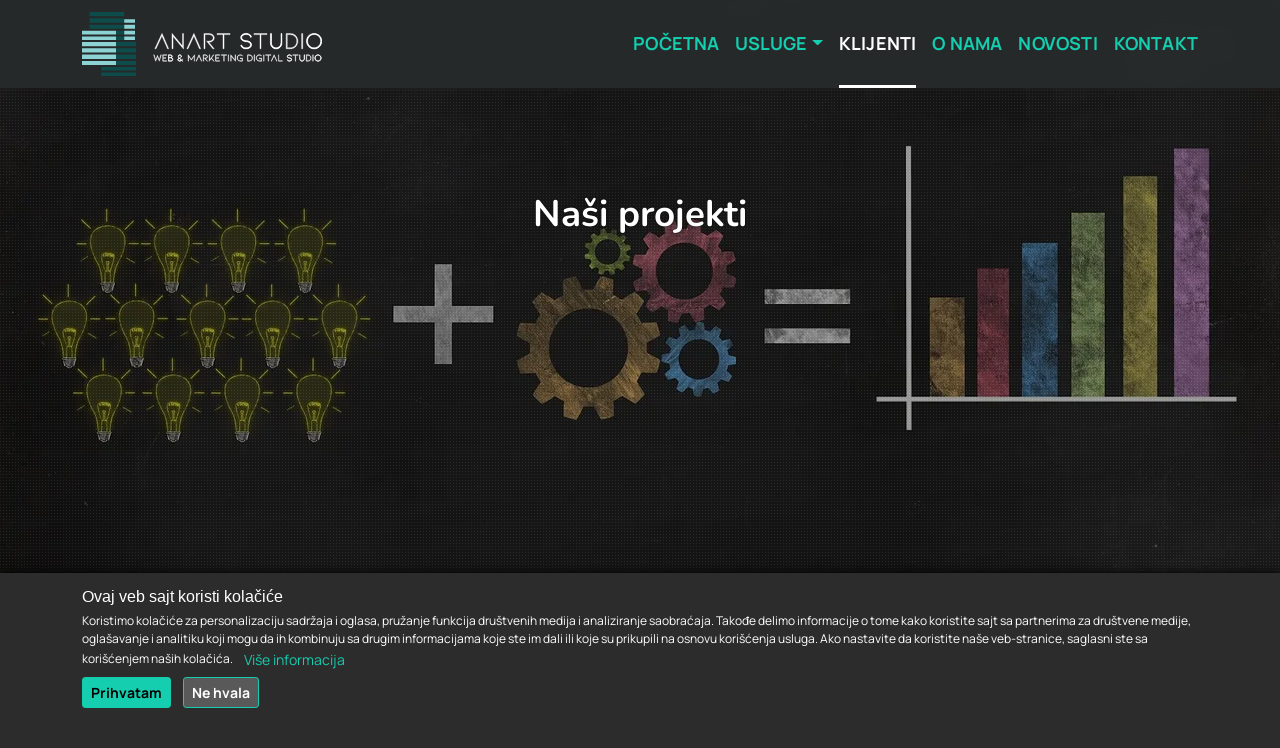

--- FILE ---
content_type: text/html; charset=UTF-8
request_url: https://www.anart.studio/klijenti
body_size: 12670
content:
<!DOCTYPE html>
<html lang="cnr" dir="ltr" prefix="og: https://ogp.me/ns#">
  <head>
    <meta charset="utf-8" />
<script async src="https://www.googletagmanager.com/gtag/js?id=G-TBGN3KBNP8"></script>
<script>window.dataLayer = window.dataLayer || [];function gtag(){dataLayer.push(arguments)};gtag("js", new Date());gtag("set", "developer_id.dMDhkMT", true);gtag("config", "G-TBGN3KBNP8", {"groups":"default","page_placeholder":"PLACEHOLDER_page_location","allow_ad_personalization_signals":false});</script>
<meta name="description" content="Portfolio" />
<link rel="canonical" href="https://www.anart.studio/klijenti" />
<link rel="icon" href="/themes/custom/design/images/favicon/favicon.ico" />
<link rel="mask-icon" href="/themes/custom/design/images/favicon/safari-pinned-tab.svg" />
<link rel="icon" sizes="16x16" href="/themes/custom/design/images/favicon/favicon-16x16.png" />
<link rel="icon" sizes="32x32" href="/themes/custom/design/images/favicon/favicon-32x32.png" />
<link rel="icon" sizes="192x192" href="/themes/custom/design/images/favicon/android-chrome-192x192.png" />
<link rel="apple-touch-icon" sizes="180x180" href="/themes/custom/design/images/favicon/apple-touch-icon.png" />
<meta property="og:site_name" content="AnArt Studio Podgorica, Crna Gora" />
<meta property="og:type" content="page" />
<meta property="og:url" content="https://www.anart.studio/klijenti" />
<meta property="og:title" content="Naši projekti" />
<meta property="og:description" content="Portfolio" />
<meta property="og:image" content="https://www.anart.studio/sites/default/files/styles/syml_open_graph/public/2020-01/success-2081168_1280.jpg.webp?itok=PjtyjsI8" />
<meta property="og:image:type" content="image/webp" />
<meta property="og:image:width" content="1200" />
<meta property="og:image:height" content="630" />
<meta property="og:updated_time" content="2024-02-29T11:52:24+0100" />
<meta name="twitter:card" content="summary_large_image" />
<meta name="twitter:description" content="Portfolio" />
<meta name="twitter:title" content="Naši projekti" />
<meta name="twitter:image" content="https://www.anart.studio/sites/default/files/styles/syml_twitter_summary_large_image/public/2020-01/success-2081168_1280.jpg.webp?itok=uqARRC9J" />
<meta name="theme-color" content="#141b1b" />
<meta name="msapplication-config" content="/themes/custom/design/images/favicon/browserconfig.xml" />
<meta name="Generator" content="Drupal 9 (https://www.drupal.org)" />
<meta name="MobileOptimized" content="width" />
<meta name="HandheldFriendly" content="true" />
<meta name="viewport" content="width=device-width, initial-scale=1.0, shrink-to-fit=no" />
<script async defer src="https://analitika.anart.studio/analitika" data-website-id="4d678887-57aa-4dea-a224-88ee71f5516f"></script>
<link rel="alternate" hreflang="cnr" href="https://www.anart.studio/klijenti" />
<link rel="preload" as="font" href="/themes/custom/design/fonts/icons.woff2?v=3" type="font/woff2" crossorigin="anonymous" />
<link rel="preload" as="font" href="/themes/custom/design/fonts/Manrope-Regular.woff2" type="font/woff2" crossorigin="anonymous" />
<link rel="preload" as="font" href="/themes/custom/design/fonts/Manrope-Bold.woff2" type="font/woff2" crossorigin="anonymous" />

    <title>Naši projekti | AnArt Studio Podgorica, Crna Gora</title>
    <link rel="stylesheet" media="all" href="/sites/default/files/css/css_kIkM8PtcjD729uVdzpqEMmjM__z8JEihZzrAYw4P15I.css" />
<link rel="stylesheet" media="all" href="/sites/default/files/css/css_-EDJhxWy-FUq5lr-zHfLdTB1aSX5U_QhFyOOm8syR3k.css" />
<link rel="stylesheet" media="print" href="/sites/default/files/css/css_GXpIPR4DU2ZRqbQx2WeSYcTscT2rU19PND3g69eBaP4.css" />

    
  </head>
  <body class="path-node page-node-type-syml-page path-klijenti">
        <a href="#main-content" class="visually-hidden focusable skip-link">Skip to main content</a>
    
      <div class="dialog-off-canvas-main-canvas" data-off-canvas-main-canvas>
      <header role="banner" class="page__header page__header--absolute">
              
                  <div class="navbar-wrapper">
          <div class="navbar container">
            <div class="region region-brand">  <div id="block-design-sitebranding" class="navbar-brand block-logo-svg block block-system block-system-branding-block">
                  <a href="/" class="site-logo-link site-logo-link--svg" title="Back to home" aria-label="Back to home"><svg xmlns="http://www.w3.org/2000/svg" viewBox="0 0 2880.2 764.2" width="2880.2" height="764.2" class="img-fluid img-svg logo-svg site-logo">
  <g fill="#ffffff" stroke="#ffffff">
    <path fill-rule="nonzero" stroke-width="4.547214" d="M1022 428a9 9 0 0 1 1 4l4 7h13l-80-184-86 184h14l71-153zm383 0a8 8 0 0 1 2 4l3 7h14l-81-184-85 184h14l71-153zm-312-136v147h-13V255l126 151V258h12v184zm478 147-76-91h22c14 0 25-2 34-6a45 45 0 0 0 16-13 32 32 0 0 0 7-20c0-7-2-13-5-19-4-6-10-11-17-14-7-4-16-6-25-6h-51v169h-13V258h64c8 0 16 1 24 4 7 2 14 6 19 11a51 51 0 0 1 13 17 45 45 0 0 1 4 19 44 44 0 0 1-9 27c-6 8-14 14-22 18a57 57 0 0 1-17 5l-17 1 65 79zm206-181v12h-72v169h-13V270h-72v-12z"/>
    <path fill-rule="nonzero" stroke-linejoin="round" stroke-miterlimit="2" stroke-width="1.08267" d="M2028 369a39 39 0 0 1 7 22c0 7-2 14-5 20s-8 12-15 16c-13 10-28 14-45 14-9 0-17-1-25-3a71 71 0 0 1-21-11c-10-7-17-17-19-28l12-7c1 10 6 19 15 25a52 52 0 0 0 17 9 72 72 0 0 0 21 2c15 0 27-3 38-11 10-7 14-16 14-26 0-5-1-11-5-16s-9-9-15-13c-6-3-17-5-33-7l-14-2-21-7c-9-4-16-10-22-17a40 40 0 0 1-7-24c0-7 1-14 5-20 3-6 8-11 14-16a70 70 0 0 1 21-10 82 82 0 0 1 25-4c17 0 32 5 45 14 11 8 18 18 19 29l-12 6c0-4-1-9-4-13-2-4-6-8-10-12a56 56 0 0 0-18-8 70 70 0 0 0-20-3l-21 3a52 52 0 0 0-17 8l-11 12a26 26 0 0 0-4 14c0 6 2 11 7 17a45 45 0 0 0 16 13 51 51 0 0 0 12 4l19 3 10 1 15 3a55 55 0 0 1 12 5c8 5 15 11 20 18"/>
    <path fill-rule="nonzero" stroke-width="4.547214" d="M2028 369a39 39 0 0 1 7 22c0 7-2 14-5 20s-8 12-15 16c-13 10-28 14-45 14-9 0-17-1-25-3a71 71 0 0 1-21-11c-10-7-17-17-19-28l12-7c1 10 6 19 15 25a52 52 0 0 0 17 9 72 72 0 0 0 21 2c15 0 27-3 38-11 10-7 14-16 14-26 0-5-1-11-5-16s-9-9-15-13c-6-3-17-5-33-7l-14-2-21-7c-9-4-16-10-22-17a40 40 0 0 1-7-24c0-7 1-14 5-20 3-6 8-11 14-16a70 70 0 0 1 21-10 82 82 0 0 1 25-4c17 0 32 5 45 14 11 8 18 18 19 29l-12 6c0-4-1-9-4-13-2-4-6-8-10-12a56 56 0 0 0-18-8 70 70 0 0 0-20-3l-21 3a52 52 0 0 0-17 8l-11 12a26 26 0 0 0-4 14c0 6 2 11 7 17a45 45 0 0 0 16 13 51 51 0 0 0 12 4l19 3 10 1 15 3a55 55 0 0 1 12 5c8 5 15 11 20 18zm192-111v12h-72v169h-12V270h-73v-12z"/>
    <path fill-rule="nonzero" stroke-linejoin="round" stroke-miterlimit="2" stroke-width="1.08267" d="M2330 441a66 66 0 0 1-26-5 68 68 0 0 1-23-16 64 64 0 0 1-15-22 72 72 0 0 1-5-27V258h13v113a59 59 0 0 0 16 40 56 56 0 0 0 40 17 56 56 0 0 0 40-17 55 55 0 0 0 12-18c3-7 5-14 5-22V258h12v113c0 9-1 18-5 27-3 8-8 16-15 22a69 69 0 0 1-22 16 67 67 0 0 1-27 5"/>
    <path fill-rule="nonzero" stroke-width="4.547214" d="M2330 441a66 66 0 0 1-26-5 68 68 0 0 1-23-16 64 64 0 0 1-15-22 72 72 0 0 1-5-27V258h13v113a59 59 0 0 0 16 40 56 56 0 0 0 40 17 56 56 0 0 0 40-17 55 55 0 0 0 12-18c3-7 5-14 5-22V258h12v113c0 9-1 18-5 27-3 8-8 16-15 22a69 69 0 0 1-22 16 67 67 0 0 1-27 5zm133-14h40c22 0 40-8 55-24a73 73 0 0 0 15-25 86 86 0 0 0 5-30 85 85 0 0 0-5-30 73 73 0 0 0-15-24 72 72 0 0 0-55-24h-40zm40 12h-53V258h53c12 0 24 2 35 7a83 83 0 0 1 29 20 90 90 0 0 1 17 29 97 97 0 0 1 7 34c0 12-2 24-7 34a93 93 0 0 1-17 29 81 81 0 0 1-29 21c-11 5-23 7-35 7z"/>
    <path stroke-width="4.547214" d="M2636 258h13v181h-13z"/>
    <path fill-rule="nonzero" stroke-linejoin="round" stroke-miterlimit="2" stroke-width="1.08267" d="M2786 268a77 77 0 0 0-40 11 81 81 0 0 0-28 29 78 78 0 0 0-11 40 78 78 0 0 0 11 40 81 81 0 0 0 28 29 77 77 0 0 0 40 11 76 76 0 0 0 40-11 79 79 0 0 0 29-29 79 79 0 0 0 10-40 78 78 0 0 0-10-40 79 79 0 0 0-29-29 76 76 0 0 0-40-11m0 173c-16 0-32-4-46-12a91 91 0 0 1-33-34 92 92 0 0 1-13-47 92 92 0 0 1 12-46 91 91 0 0 1 34-34 90 90 0 0 1 46-12c17 0 32 4 46 12a91 91 0 0 1 34 34 92 92 0 0 1 12 46 92 92 0 0 1-12 47 91 91 0 0 1-34 34 90 90 0 0 1-46 12"/>
    <path fill-rule="nonzero" stroke-width="4.547214" d="M2786 268a77 77 0 0 0-40 11 81 81 0 0 0-28 29 78 78 0 0 0-11 40 78 78 0 0 0 11 40 81 81 0 0 0 28 29 77 77 0 0 0 40 11 76 76 0 0 0 40-11 79 79 0 0 0 29-29 79 79 0 0 0 10-40 78 78 0 0 0-10-40 79 79 0 0 0-29-29 76 76 0 0 0-40-11zm0 173c-16 0-32-4-46-12a91 91 0 0 1-34-34 92 92 0 0 1-12-47 92 92 0 0 1 12-46 91 91 0 0 1 34-34 90 90 0 0 1 46-12c17 0 32 4 46 12a91 91 0 0 1 34 34 92 92 0 0 1 12 46 92 92 0 0 1-12 47 91 91 0 0 1-34 34 90 90 0 0 1-46 12zM927 572l19-61h6l-24 78-22-57-22 57-24-78h6l19 62 21-56zm42 15v-76h49v6h-44v30h34v5h-34v30h44v5z"/>
    <path fill-rule="nonzero" stroke-linejoin="round" stroke-miterlimit="2" stroke-width="1.08267" d="m1077 580 7-6a14 14 0 0 0 2-8c0-3-1-6-3-8a17 17 0 0 0-7-6l-14-2h-19v32h23l11-2m-34-36h22l4-1 6-5a11 11 0 0 0 3-7l-2-7a15 15 0 0 0-6-5c-3-2-6-2-10-2h-17zm45 11a18 18 0 0 1 3 11l-1 8a22 22 0 0 1-6 7 26 26 0 0 1-8 5 29 29 0 0 1-10 1h-28v-76h22c7 0 13 2 17 6l5 6a18 18 0 0 1 1 8l-2 8a17 17 0 0 1-5 6l-1 1 3 1a23 23 0 0 1 10 8"/>
    <path fill-rule="nonzero" stroke-width="4.547214" d="m1077 580 7-6a14 14 0 0 0 2-8c0-3-1-6-3-8a17 17 0 0 0-7-6l-14-2h-19v32h23l11-2zm-34-36h22l4-1 6-5a11 11 0 0 0 3-7l-2-7a15 15 0 0 0-6-5c-3-2-6-2-10-2h-17zm45 11a18 18 0 0 1 3 11l-1 8a22 22 0 0 1-6 7 26 26 0 0 1-8 5 29 29 0 0 1-10 1h-28v-76h22c7 0 13 2 17 6l5 6a18 18 0 0 1 1 8l-2 8a17 17 0 0 1-5 6l-1 1 3 1a23 23 0 0 1 10 8z"/>
    <path fill-rule="nonzero" stroke-linejoin="round" stroke-miterlimit="2" stroke-width="1.08267" d="m1212 563-5 5-4-4 2-1 4-3zm-31 18a60 60 0 0 0 8-6l-22-22-10 6c-2 2-3 5-3 9 0 3 1 5 3 7 1 3 4 5 7 6a23 23 0 0 0 9 2l8-2m6-16 22 22h-7l-9-8a78 78 0 0 1-10 7 20 20 0 0 1-10 2l-12-2a22 22 0 0 1-9-8 17 17 0 0 1-3-10c0-5 1-9 4-11 2-3 6-6 10-8l-2-3a31 31 0 0 1-5-7 20 20 0 0 1-2-9 20 20 0 0 1 6-14 19 19 0 0 1 6-4 21 21 0 0 1 8-1l7 1a19 19 0 0 1 11 10l2 8c0 4-2 7-5 11a34 34 0 0 1-5 4l-4-4a24 24 0 0 0 6-6c2-1 2-3 2-5l-1-6a13 13 0 0 0-3-4 15 15 0 0 0-10-4c-4 0-8 1-11 4a13 13 0 0 0-4 10c0 2 0 5 2 7a22 22 0 0 0 3 5 2667 2667 0 0 0 23 23"/>
    <path fill-rule="nonzero" stroke-width="4.547214" d="m1212 563-5 5-4-4 2-1 4-3zm-31 18a60 60 0 0 0 8-6l-22-22-10 6c-2 2-3 5-3 9 0 3 1 5 3 7 1 3 4 5 7 6a23 23 0 0 0 9 2l8-2zm6-16 22 22h-7l-9-8a78 78 0 0 1-10 7 20 20 0 0 1-10 2l-12-2a22 22 0 0 1-9-8 17 17 0 0 1-3-10c0-5 1-9 4-11 2-3 6-6 10-8l-2-3a31 31 0 0 1-5-7 20 20 0 0 1-2-9 20 20 0 0 1 6-14 19 19 0 0 1 6-4 21 21 0 0 1 8-1l7 1a19 19 0 0 1 11 10l2 8c0 4-2 7-5 11a34 34 0 0 1-5 4l-4-4a24 24 0 0 0 6-6c2-1 2-3 2-5l-1-6a13 13 0 0 0-3-4 15 15 0 0 0-10-4c-4 0-8 1-11 4a13 13 0 0 0-4 10c0 2 0 5 2 7a22 22 0 0 0 3 5 2667 2667 0 0 0 23 23zm159 22v-60l-34 48-34-48v60h-5v-77l39 56 39-56v77zm58-77-36 77h6l30-64 28 64h6zm95 77-31-38h9l14-2a19 19 0 0 0 7-6 13 13 0 0 0 1-16 18 18 0 0 0-7-6 23 23 0 0 0-11-3h-21v71h-6v-76h27l10 2a25 25 0 0 1 8 5l6 7a19 19 0 0 1 1 8 19 19 0 0 1-4 11 22 22 0 0 1-9 8l-7 2h-7l27 33zm87 0h-7l-27-32-25 34v-78h5v61l45-61h6l-28 39zm17 0v-76h50v6h-45v30h35v5h-35v30h45v5zm133-76v6h-30v70h-5v-70h-30v-6z"/>
    <path stroke-width="4.547214" d="M1755 511h5v76h-5z"/>
    <path fill-rule="nonzero" stroke-width="4.547214" d="M1790 525v62h-6v-77l53 63v-62h5v78zm136 62h-27a37 37 0 0 1-20-5 39 39 0 0 1-14-14 38 38 0 0 1-5-19 38 38 0 0 1 5-20 39 39 0 0 1 14-14 37 37 0 0 1 20-5l15 3a39 39 0 0 1 13 10l-4 3a32 32 0 0 0-11-8 33 33 0 0 0-13-2c-6 0-12 1-17 4a33 33 0 0 0-12 12 32 32 0 0 0-4 17 32 32 0 0 0 4 16 33 33 0 0 0 12 13c5 3 11 4 17 4h22v-27h-25v-5h30zm66-5h17c10 0 17-3 23-10a31 31 0 0 0 7-10 37 37 0 0 0 2-13l-2-12a31 31 0 0 0-7-11c-6-6-13-9-23-9h-17zm17 5h-22v-76h22c6 0 11 1 15 3a34 34 0 0 1 12 9 37 37 0 0 1 8 12 41 41 0 0 1 2 14l-2 15a39 39 0 0 1-8 12 34 34 0 0 1-12 8 38 38 0 0 1-15 3z"/>
    <path stroke-width="4.547214" d="M2065 511h6v76h-6z"/>
    <path fill-rule="nonzero" stroke-width="4.547214" d="M2156 587h-28a38 38 0 0 1-19-5 39 39 0 0 1-14-14 38 38 0 0 1-5-19 38 38 0 0 1 5-20 39 39 0 0 1 14-14 37 37 0 0 1 19-5c6 0 11 1 16 3a39 39 0 0 1 12 10l-4 3a32 32 0 0 0-11-8 33 33 0 0 0-13-2c-6 0-11 1-16 4a33 33 0 0 0-12 12 32 32 0 0 0-5 17c0 6 2 11 5 16a33 33 0 0 0 12 13 32 32 0 0 0 16 4h22v-27h-25v-5h31z"/>
    <path stroke-width="4.547214" d="M2180 511h5v76h-5z"/>
    <path fill-rule="nonzero" stroke-width="4.547214" d="M2269 511v6h-30v70h-6v-70h-30v-6zm37-1-36 77h6l30-64 29 64h5zm51 77v-76h5v71h43v5z"/>
    <path fill-rule="nonzero" stroke-linejoin="round" stroke-miterlimit="2" stroke-width="1.08267" d="M2514 558a17 17 0 0 1 3 9l-2 9a20 20 0 0 1-7 7c-5 3-11 5-19 5l-10-1a30 30 0 0 1-9-4c-4-4-7-8-8-13l5-2c0 4 2 7 6 10a22 22 0 0 0 8 4l8 1c7 0 12-2 16-5s6-6 6-11c0-2 0-4-2-6a19 19 0 0 0-6-6l-14-3-6-1a31 31 0 0 1-9-3 23 23 0 0 1-9-7 17 17 0 0 1-3-10 16 16 0 0 1 2-8 22 22 0 0 1 6-7 31 31 0 0 1 9-4 35 35 0 0 1 10-2c8 0 14 2 19 6s8 8 8 12l-5 3-1-6a17 17 0 0 0-5-5 23 23 0 0 0-7-3 29 29 0 0 0-9-2l-8 2a21 21 0 0 0-8 3 17 17 0 0 0-4 5 11 11 0 0 0-2 6c0 2 1 5 3 7a19 19 0 0 0 6 6l6 1 8 2h4l6 1 5 2a24 24 0 0 1 9 8"/>
    <path fill-rule="nonzero" stroke-width="4.547214" d="M2514 558a17 17 0 0 1 3 9l-2 9a20 20 0 0 1-7 7c-5 3-11 5-19 5l-10-1a30 30 0 0 1-9-4c-4-4-7-8-8-13l5-2c0 4 2 7 6 10a22 22 0 0 0 8 4l8 1c7 0 12-2 16-5s6-6 6-11c0-2 0-4-2-6a19 19 0 0 0-6-6l-14-3-6-1a31 31 0 0 1-9-3 23 23 0 0 1-9-7 17 17 0 0 1-3-10 16 16 0 0 1 2-8 22 22 0 0 1 6-7 31 31 0 0 1 9-4 35 35 0 0 1 10-2c8 0 14 2 19 6s8 8 8 12l-5 3-1-6a17 17 0 0 0-5-5 23 23 0 0 0-7-3 29 29 0 0 0-9-2l-8 2a21 21 0 0 0-8 3 17 17 0 0 0-4 5 11 11 0 0 0-2 6c0 2 1 5 3 7a19 19 0 0 0 6 6l6 1 8 2h4l6 1 5 2a24 24 0 0 1 9 8zm81-47v6h-31v70h-5v-70h-30v-6z"/>
    <path fill-rule="nonzero" stroke-linejoin="round" stroke-miterlimit="2" stroke-width="1.08267" d="M2641 588c-4 0-8 0-11-2l-10-7a27 27 0 0 1-6-9 30 30 0 0 1-2-11v-48h5v48l2 9a24 24 0 0 0 22 15 24 24 0 0 0 17-7l5-8a25 25 0 0 0 1-9v-48h6v48l-2 11a27 27 0 0 1-7 9 29 29 0 0 1-9 7 28 28 0 0 1-11 2"/>
    <path fill-rule="nonzero" stroke-width="4.547214" d="M2641 588c-4 0-8 0-11-2l-10-7a27 27 0 0 1-6-9 30 30 0 0 1-2-11v-48h5v48l2 9a24 24 0 0 0 22 15 24 24 0 0 0 17-7l5-8a25 25 0 0 0 1-9v-48h6v48l-2 11a27 27 0 0 1-7 9 29 29 0 0 1-9 7 28 28 0 0 1-11 2zm56-6h16c10 0 17-3 23-10a31 31 0 0 0 7-10 37 37 0 0 0 2-13l-2-12a31 31 0 0 0-7-11c-6-6-13-9-23-9h-16zm16 5h-22v-76h22c6 0 11 1 15 3a34 34 0 0 1 12 9 37 37 0 0 1 8 12 41 41 0 0 1 2 14l-2 15a39 39 0 0 1-8 12 34 34 0 0 1-12 8 37 37 0 0 1-15 3z"/>
    <path stroke-width="4.547214" d="M2769 511h6v76h-6z"/>
    <path fill-rule="nonzero" stroke-linejoin="round" stroke-miterlimit="2" stroke-width="1.08267" d="M2832 516c-6 0-11 1-16 4a34 34 0 0 0-12 12 33 33 0 0 0-5 17c0 6 2 12 5 17s7 9 12 12a32 32 0 0 0 16 5c6 0 12-2 17-5a33 33 0 0 0 12-12 33 33 0 0 0 5-17 34 34 0 0 0-17-29 32 32 0 0 0-17-4m0 72c-7 0-13-1-19-5a38 38 0 0 1-14-14 38 38 0 0 1-5-20c0-7 1-13 5-19a38 38 0 0 1 14-14c6-4 12-6 19-6a38 38 0 0 1 34 20 39 39 0 0 1 5 19 39 39 0 0 1-5 20 38 38 0 0 1-14 14 38 38 0 0 1-20 5"/>
    <path fill-rule="nonzero" stroke-width="4.547214" d="M2832 516c-6 0-11 1-16 4a34 34 0 0 0-12 12 33 33 0 0 0-5 17c0 6 2 12 5 17s7 9 12 12a32 32 0 0 0 16 5c6 0 12-2 17-5a33 33 0 0 0 12-12 33 33 0 0 0 5-17 34 34 0 0 0-17-29 32 32 0 0 0-17-4zm0 72c-7 0-13-1-19-5a38 38 0 0 1-14-14 38 38 0 0 1-5-20c0-7 1-13 5-19a38 38 0 0 1 14-14c6-4 12-6 19-6a38 38 0 0 1 34 20 39 39 0 0 1 5 19 39 39 0 0 1-5 20 38 38 0 0 1-14 14 38 38 0 0 1-20 5z"/>
  </g>
  <path fill="#0d4c4a" d="M648 357H407v51h241zM507 0H90v50h417zm0 151H90v50h417zm0 74H407v43h100zm0 67H407v41h100zm141 141H407v50h241zm0 74H407v53h241zm0 77H407v50h241zm0 74H231v41h417zm0 65H231v41h417zM507 74H90v53h417z"/>
  <path fill="#8ed3d3" d="M636 87H507v40h129zm0 64H507v50h129zm0 74H507v43h129zm0 67H506v41h130zm-229 0H0v41h407zm0 65H0v51h407zm0 76H0v50h407zm0 74H0v53h407zm0 77H0v50h407zm0-359H0v43h407z"/>
</svg>
</a>          </div>
</div>
                        <div class="navbar-collapse navmenu offcanvas navmenu-fixed-right region region-navbar" id="navbarResponsive">
          <div class="navbar-collapse__content">
            <nav  id="block-design-mainnavigation" aria-label="Main navigation" class="block block-menu navigation menu--main">
      
        
  
  
  
  
            <ul class="nav navbar-nav">                  <li class="nav-item">                                  <a href="/" class="nav-link" id="mainLabel00" data-menu-level="0" data-drupal-link-system-path="&lt;front&gt;"><span class="label">Početna</span></a>        </li>                  <li class="nav-item dropdown">                                                                                                <a href="/usluge/izrada-sajtova" class="nav-link" id="mainLabel01" data-menu-level="0" aria-haspopup="true" aria-expanded="false" data-toggle="dropdown" data-drupal-link-system-path="node/60"><span class="label dropdown-toggle">Usluge</span></a>              <ul class="dropdown-menu" aria-labelledby=" mainLabel00 mainLabel01">                  <li class="nav-item dropdown">                                                                                                <a href="/usluge/izrada-sajtova" class="nav-link dropdown-item" id="mainLabel10" data-menu-level="1" aria-haspopup="true" aria-expanded="false" data-toggle="dropdown" data-drupal-link-system-path="node/60"><span class="label dropdown-toggle">Izrada Sajtova</span></a>              <ul class="dropdown-menu" aria-labelledby=" mainLabel00 mainLabel01 mainLabel10">                  <li class="nav-item">                                  <a href="/usluge/izrada-internet-prodavnice" class="nav-link dropdown-item" id="mainLabel20" data-menu-level="2" data-drupal-link-system-path="node/64"><span class="label">Internet Prodavnice</span></a>        </li>                  <li class="nav-item">                                  <a href="/usluge/izrada-sajta-za-nekretnine" class="nav-link dropdown-item" id="mainLabel21" data-menu-level="2" data-drupal-link-system-path="node/65"><span class="label">Izrada sajta za nekretnine</span></a>        </li></ul></li>                  <li class="nav-item">                                  <a href="/uslugeizrada-sajtova/web-dizajn" class="nav-link dropdown-item" id="mainLabel11" data-menu-level="1" data-drupal-link-system-path="node/63"><span class="label">Web Dizajn</span></a>        </li>                  <li class="nav-item">                                  <a href="/uslugeizrada-sajtova/seo-optimizacija-sajta" class="nav-link dropdown-item" id="mainLabel12" data-menu-level="1" data-drupal-link-system-path="node/59"><span class="label">SEO optimizacija sajta</span></a>        </li>                  <li class="nav-item">                                  <a href="/usluge/digitalni-marketing" class="nav-link dropdown-item" id="mainLabel13" data-menu-level="1" data-drupal-link-system-path="node/62"><span class="label">Digitalni Marketing</span></a>        </li>                  <li class="nav-item">                                  <a href="/usluge/graficki-dizajn-izrada" class="nav-link dropdown-item" id="mainLabel14" data-menu-level="1" data-drupal-link-system-path="node/61"><span class="label">Grafički dizajn</span></a>        </li>                  <li class="nav-item">                                  <a href="/uslugeizrada-sajtova/fotografija" class="nav-link dropdown-item" id="mainLabel15" data-menu-level="1" data-drupal-link-system-path="node/87"><span class="label">Fotografija</span></a>        </li></ul></li>                  <li class="nav-item active">                                  <a href="/klijenti" class="nav-link active is-active" id="mainLabel02" data-menu-level="0" data-drupal-link-system-path="node/55"><span class="label">Klijenti</span></a>        </li>                  <li class="nav-item">                                  <a href="/o-nama" class="nav-link" id="mainLabel03" data-menu-level="0" data-drupal-link-system-path="node/56"><span class="label">O nama</span></a>        </li>                  <li class="nav-item">                                  <a href="/novosti" class="nav-link" id="mainLabel04" data-menu-level="0" data-drupal-link-system-path="node/68"><span class="label">Novosti</span></a>        </li>                  <li class="nav-item">                                  <a href="/kontakt" class="nav-link" id="mainLabel05" data-menu-level="0" data-drupal-link-system-path="node/20"><span class="label">Kontakt</span></a>        </li></ul>
</nav>

  </div>
      <button type="button" class="offcanvas-close-link btn " aria-label="Close">
    <span aria-hidden="true">&times;</span>
  </button>
  </div>

            <div class="region region-navigation-second">  <div id="block-design-navigationbartoggler" class="block block-bs-lib block-bs-lib-navigation-bar-toggler-block">
                <button  class="navbar-toggler" data-minspace="0" data-toggle="offcanvas" data-target="#navbarResponsive" aria-controls="navbarResponsive" aria-expanded="false" aria-label="Toggle navigation" data-canvas="body">
  <span class="navbar-toggler-icon"></span>
  </button>
      </div>
</div>
          </div>
        </div>
          
  </header>
          <main  class="page__main entity node canonical page__main--header-absolute">
    <div class="sr-only" id="main-content" tabindex="-1"></div>
    <div  class="page__content content">
              <div class="region region-content-top">      <div class="hero--bg-color hero--text-dark-shadow hero-align-center hero--protected hero-height--large hero-height--auto-md hero-protected-1-3-left-right hero-style--bg--pattern-dark sibling-spacer-y expand--full paragraph paragraph-type--syml-hero paragraph--view-mode-full hero drop-container-style">
                    <div class="hero__background-media paragraphs-behavior-bg--image">
                        <div class="field field--name-syml-media-single field--label-hidden field__item"><div class="media media--type-syml-image media--view-mode-syml-hero">
                      <div class="field field--name-syml-image field--label-hidden field__item">    <img loading="lazy" srcset="/sites/default/files/styles/syml_scale_md/public/2020-01/success-2081168_1280.jpg.webp?itok=a7kClONb 1200w, /sites/default/files/styles/syml_scale_xl/public/2020-01/success-2081168_1280.jpg.webp?itok=HpO9UL4H 1280w" sizes="100vw" src="/sites/default/files/styles/syml_scale_lg/public/2020-01/success-2081168_1280.jpg.webp?itok=1c3EmZfr" width="1280" height="720" alt="Portfolio" decoding="async" class="img-fluid" />


</div>
      
    </div></div>
      
            
          </div>                <div class="container">
                <div class="hero__content"><div class="hero__content-inner">
              <h1 class="paragraph-title heading"><span class="hero-bg">Naši projekti</span></h1>

            
            <div class="hero__text hero-bg"></div>                        
          </div>
        </div>
                  </div>
              </div>
  </div>
                        <div class="container">
                <div class="region region-content-header"><div data-drupal-messages-fallback class="hidden"></div>
</div>
        
    </div>
                    <div class="region region-content">  <div id="block-design-content" class="block block-system block-system-main-block">
                                        <article role="article" class="node node--type-syml-page node--view-mode-full article">
                                    <div class="article__header container">
                                
                        
                                                                </div>
                                    <div class="article__content">
            <div class="field field--name-syml-content">            <div class="container-style container-inverted paragraph paragraph-type--container paragraph--view-mode-default syml-container">
            <div class="container container-inner-paragraph container-top">    <div class="field field--name-paragraphs-container-paragraphs">
                                      <div class="align-default paragraph paragraph-type--subtitle paragraph--view-mode-default paragraph-text">
            <h2 class="paragraph-subtitle heading">Web Dizajn i Izrada Sajtova</h2>

        </div>
  
  
                                          <div class="container-style container-inverted paragraph paragraph-type--container paragraph--view-mode-default syml-container">
            <div class="syml-grid-row field field--name-paragraphs-container-paragraphs">
                        <div class="syml-grid-col syml-grid-col-sm-1-3">                        <div class="content-item style-teaser style-teaser--default teaser-default sibling-spacer-y paragraph--syml-image paragraph paragraph-type--syml-card paragraph--view-mode-syml-teaser-grid">
                                        <article class="content-item content-item--link content-item--box content-item--media content-item--card">
    
      <a href="https://www.nekretninebudva.com" class="content-item__inner">
              
              <h3 class="content-item__title heading">Nekretnine Budva</h3>
            
                      <div class="content-item__media media-center media-center--scale-16-9">
          <div class="media media--type-syml-image media--view-mode-syml-teaser-grid">
                      <div class="field field--name-syml-image field--label-hidden field__item">    <img loading="lazy" srcset="/sites/default/files/styles/syml_16_9_md/public/2020-04/nekretnine-budva-sajt.jpg.webp?itok=2UEzQpHP 1200w, /sites/default/files/styles/syml_16_9_lg/public/2020-04/nekretnine-budva-sajt.jpg.webp?itok=QCfKoZGt 1920w, /sites/default/files/styles/syml_16_9_xl/public/2020-04/nekretnine-budva-sajt.jpg.webp?itok=-xetHNjZ 2880w" sizes="(min-width:1366px) 545px, (min-width:992px) 930px, (min-width:768px) 690px, (min-width:576px) 510px, calc(100vw-30px)" src="/sites/default/files/styles/syml_16_9_md/public/2020-04/nekretnine-budva-sajt.jpg.webp?itok=2UEzQpHP" width="1200" height="675" alt="Nekretnine budva sajt" decoding="async" class="img-fluid" />


</div>
      
    </div>
        </div>
                                                                    <footer class="content-item__footer">
                                                      <span class="more-link">Pogledajte</span>
                                                                </footer>
              </a>
</article>
      </div>
    
</div>
                              <div class="syml-grid-col syml-grid-col-sm-1-3">                        <div class="content-item style-teaser style-teaser--default teaser-default sibling-spacer-y paragraph--syml-image paragraph paragraph-type--syml-card paragraph--view-mode-syml-teaser-grid">
                                        <article class="content-item content-item--link content-item--box content-item--media content-item--card">
    
      <a href="https://www.tom-tailor.si" class="content-item__inner">
              
              <h3 class="content-item__title heading">Tom Tailor</h3>
            
                      <div class="content-item__media media-center media-center--scale-16-9">
          <div class="media media--type-syml-image media--view-mode-syml-teaser-grid">
                      <div class="field field--name-syml-image field--label-hidden field__item">    <img loading="lazy" srcset="/sites/default/files/styles/syml_16_9_md/public/2020-04/tom-tailor-sajt.jpg.webp?itok=BGYhVTtb 1200w, /sites/default/files/styles/syml_16_9_lg/public/2020-04/tom-tailor-sajt.jpg.webp?itok=dhD28L7O 1920w, /sites/default/files/styles/syml_16_9_xl/public/2020-04/tom-tailor-sajt.jpg.webp?itok=lkENafin 2880w" sizes="(min-width:1366px) 545px, (min-width:992px) 930px, (min-width:768px) 690px, (min-width:576px) 510px, calc(100vw-30px)" src="/sites/default/files/styles/syml_16_9_md/public/2020-04/tom-tailor-sajt.jpg.webp?itok=BGYhVTtb" width="1200" height="675" alt="Tom tailor sajt" decoding="async" class="img-fluid" />


</div>
      
    </div>
        </div>
                                                                    <footer class="content-item__footer">
                                                      <span class="more-link">Pogledajte</span>
                                                                </footer>
              </a>
</article>
      </div>
    
</div>
                              <div class="syml-grid-col syml-grid-col-sm-1-3">                        <div class="content-item style-teaser style-teaser--default teaser-default sibling-spacer-y paragraph--syml-image paragraph paragraph-type--syml-card paragraph--view-mode-syml-teaser-grid">
                                        <article class="content-item content-item--link content-item--box content-item--media content-item--card">
    
      <a href="https://www.hathayoga.rs" class="content-item__inner">
              
              <h3 class="content-item__title heading">M Power Yoga</h3>
            
                      <div class="content-item__media media-center media-center--scale-16-9">
          <div class="media media--type-syml-image media--view-mode-syml-teaser-grid">
                      <div class="field field--name-syml-image field--label-hidden field__item">    <img loading="lazy" srcset="/sites/default/files/styles/syml_16_9_md/public/2020-04/joga-sajt.jpg.webp?itok=HlL1JVhk 1200w, /sites/default/files/styles/syml_16_9_lg/public/2020-04/joga-sajt.jpg.webp?itok=5gJwU4ss 1920w, /sites/default/files/styles/syml_16_9_xl/public/2020-04/joga-sajt.jpg.webp?itok=DcNDMF-C 2880w" sizes="(min-width:1366px) 545px, (min-width:992px) 930px, (min-width:768px) 690px, (min-width:576px) 510px, calc(100vw-30px)" src="/sites/default/files/styles/syml_16_9_md/public/2020-04/joga-sajt.jpg.webp?itok=HlL1JVhk" width="1200" height="675" alt="Joga sajt" decoding="async" class="img-fluid" />


</div>
      
    </div>
        </div>
                                                                    <footer class="content-item__footer">
                                                      <span class="more-link">Pogledajte</span>
                                                                </footer>
              </a>
</article>
      </div>
    
</div>
                              <div class="syml-grid-col syml-grid-col-sm-1-3">                        <div class="content-item style-teaser style-teaser--default teaser-default sibling-spacer-y paragraph--syml-image paragraph paragraph-type--syml-card paragraph--view-mode-syml-teaser-grid">
                                        <article class="content-item content-item--link content-item--box content-item--media content-item--card">
    
      <a href="https://www.superfood.rs/" class="content-item__inner">
              
              <h3 class="content-item__title heading">Super Food</h3>
            
                      <div class="content-item__media media-center media-center--scale-16-9">
          <div class="media media--type-syml-image media--view-mode-syml-teaser-grid">
                      <div class="field field--name-syml-image field--label-hidden field__item">    <img loading="lazy" srcset="/sites/default/files/styles/syml_16_9_md/public/2020-04/super-food-sajt.jpg.webp?itok=UQD5FqXJ 1200w, /sites/default/files/styles/syml_16_9_lg/public/2020-04/super-food-sajt.jpg.webp?itok=__LZ368j 1920w, /sites/default/files/styles/syml_16_9_xl/public/2020-04/super-food-sajt.jpg.webp?itok=gTgdeS-s 2880w" sizes="(min-width:1366px) 545px, (min-width:992px) 930px, (min-width:768px) 690px, (min-width:576px) 510px, calc(100vw-30px)" src="/sites/default/files/styles/syml_16_9_md/public/2020-04/super-food-sajt.jpg.webp?itok=UQD5FqXJ" width="1200" height="675" alt="Super food sajt" decoding="async" class="img-fluid" />


</div>
      
    </div>
        </div>
                                                                    <footer class="content-item__footer">
                                                      <span class="more-link">Pogledajte</span>
                                                                </footer>
              </a>
</article>
      </div>
    
</div>
                              <div class="syml-grid-col syml-grid-col-sm-1-3">                        <div class="content-item style-teaser style-teaser--default teaser-default sibling-spacer-y paragraph--syml-image paragraph paragraph-type--syml-card paragraph--view-mode-syml-teaser-grid">
                                        <article class="content-item content-item--link content-item--box content-item--media content-item--card">
    
      <a href="https://www.montenegroprospects.com" class="content-item__inner">
              
              <h3 class="content-item__title heading">MontenegroProspects.com</h3>
            
                      <div class="content-item__media media-center media-center--scale-16-9">
          <div class="media media--type-syml-image media--view-mode-syml-teaser-grid">
                      <div class="field field--name-syml-image field--label-hidden field__item">    <img loading="lazy" srcset="/sites/default/files/styles/syml_16_9_md/public/2021-10/untitled_design.jpg.webp?itok=Jj_EBsaO 1200w, /sites/default/files/styles/syml_16_9_lg/public/2021-10/untitled_design.jpg.webp?itok=iCBcb0Ot 1920w, /sites/default/files/styles/syml_16_9_xl/public/2021-10/untitled_design.jpg.webp?itok=R_wzVBy_ 2880w" sizes="(min-width:1366px) 545px, (min-width:992px) 930px, (min-width:768px) 690px, (min-width:576px) 510px, calc(100vw-30px)" src="/sites/default/files/styles/syml_16_9_md/public/2021-10/untitled_design.jpg.webp?itok=Jj_EBsaO" width="1200" height="675" alt="Untitled design" decoding="async" class="img-fluid" />


</div>
      
    </div>
        </div>
                                                                    <footer class="content-item__footer">
                                                      <span class="more-link">Pogledajte</span>
                                                                </footer>
              </a>
</article>
      </div>
    
</div>
                              <div class="syml-grid-col syml-grid-col-sm-1-3">                        <div class="content-item style-teaser style-teaser--default teaser-default sibling-spacer-y paragraph--syml-image paragraph paragraph-type--syml-card paragraph--view-mode-syml-teaser-grid">
                                        <article class="content-item content-item--link content-item--box content-item--media content-item--card">
    
      <a href="https://www.montenegroprospects.ru/%D0%BD%D0%B5%D0%B4%D0%B2%D0%B8%D0%B6%D0%B8%D0%BC%D0%BE%D1%81%D1%82%D1%8C-%D0%B2-%D1%87%D0%B5%D1%80%D0%BD%D0%BE%D0%B3%D0%BE%D1%80%D0%B8%D0%B8" class="content-item__inner">
              
              <h3 class="content-item__title heading">MontenegroProspects.ru</h3>
            
                      <div class="content-item__media media-center media-center--scale-16-9">
          <div class="media media--type-syml-image media--view-mode-syml-teaser-grid">
                      <div class="field field--name-syml-image field--label-hidden field__item">    <img loading="lazy" srcset="/sites/default/files/styles/syml_16_9_md/public/2021-10/untitled_design_1.jpg.webp?itok=scDhe5WG 1200w, /sites/default/files/styles/syml_16_9_lg/public/2021-10/untitled_design_1.jpg.webp?itok=xpOnhoQ3 1920w, /sites/default/files/styles/syml_16_9_xl/public/2021-10/untitled_design_1.jpg.webp?itok=-ocBCF60 2880w" sizes="(min-width:1366px) 545px, (min-width:992px) 930px, (min-width:768px) 690px, (min-width:576px) 510px, calc(100vw-30px)" src="/sites/default/files/styles/syml_16_9_md/public/2021-10/untitled_design_1.jpg.webp?itok=scDhe5WG" width="1200" height="675" alt="Untitled design 1" decoding="async" class="img-fluid" />


</div>
      
    </div>
        </div>
                                                                    <footer class="content-item__footer">
                                                      <span class="more-link">Pogledajte</span>
                                                                </footer>
              </a>
</article>
      </div>
    
</div>
                              <div class="syml-grid-col syml-grid-col-sm-1-3">                        <div class="content-item style-teaser style-teaser--default teaser-default sibling-spacer-y paragraph--syml-png paragraph paragraph-type--syml-card paragraph--view-mode-syml-teaser-grid">
                                        <article class="content-item content-item--link content-item--box content-item--media content-item--card">
    
      <a href="https://crnagoranekretnine.me/" class="content-item__inner">
              
              <h3 class="content-item__title heading">Crna Gora Nekretnine</h3>
            
                      <div class="content-item__media media-center media-center--scale-16-9">
          <div class="media media--type-syml-png media--view-mode-syml-teaser-grid">
                      <div class="field field--name-syml-image field--label-hidden field__item">    <img loading="lazy" srcset="/sites/default/files/styles/syml_scale_16_9_md/public/2021-10/crna-gora-nekretnine.png.webp?itok=B2NwO2E_ 1044w, /sites/default/files/styles/syml_scale_16_9_xl/public/2021-10/crna-gora-nekretnine.png.webp?itok=q-LIg89u 1407w" sizes="(min-width:1366px) 545px, (min-width:992px) 930px, (min-width:768px) 690px, (min-width:576px) 510px, calc(100vw-30px)" src="/sites/default/files/styles/syml_scale_16_9_md/public/2021-10/crna-gora-nekretnine.png.webp?itok=B2NwO2E_" width="1044" height="675" alt="Crna gora nekretnine" decoding="async" class="img-fluid" />


</div>
      
    </div>
        </div>
                                                                    <footer class="content-item__footer">
                                                      <span class="more-link">Pogledajte</span>
                                                                </footer>
              </a>
</article>
      </div>
    
</div>
                              <div class="syml-grid-col syml-grid-col-sm-1-3">                              <div class="content-item style-teaser style-teaser--default teaser-default sibling-spacer-y paragraph--syml-image paragraph paragraph-type--syml-card paragraph--view-mode-syml-teaser-grid">
                                        <article class="content-item content-item--link content-item--box content-item--media content-item--card">
    
      <a href="https://www.domstarihpodgorica.me/" class="content-item__inner">
              
              <h3 class="content-item__title heading">Dom Starih Podgorica</h3>
            
                      <div class="content-item__media media-center media-center--scale-16-9">
          <div class="media media--type-syml-image media--view-mode-syml-teaser-grid">
                      <div class="field field--name-syml-image field--label-hidden field__item">    <img loading="lazy" srcset="/sites/default/files/styles/syml_16_9_md/public/2021-10/untitled_design_5.jpg.webp?itok=A9jRiVEB 1200w, /sites/default/files/styles/syml_16_9_lg/public/2021-10/untitled_design_5.jpg.webp?itok=bV6lA1N7 1920w, /sites/default/files/styles/syml_16_9_xl/public/2021-10/untitled_design_5.jpg.webp?itok=IfP5rn9B 2880w" sizes="(min-width:1366px) 545px, (min-width:992px) 930px, (min-width:768px) 690px, (min-width:576px) 510px, calc(100vw-30px)" src="/sites/default/files/styles/syml_16_9_md/public/2021-10/untitled_design_5.jpg.webp?itok=A9jRiVEB" width="1200" height="675" alt="Untitled design 5" decoding="async" class="img-fluid" />


</div>
      
    </div>
        </div>
                                                                    <footer class="content-item__footer">
                                                      <span class="more-link">Pogledajte</span>
                                                                </footer>
              </a>
</article>
      </div>
    


</div>
                              <div class="syml-grid-col syml-grid-col-sm-1-3">                              <div class="content-item style-teaser style-teaser--default teaser-default sibling-spacer-y paragraph--syml-image paragraph paragraph-type--syml-card paragraph--view-mode-syml-teaser-grid">
                                        <article class="content-item content-item--link content-item--box content-item--media content-item--card">
    
      <a href="https://www.agrocontrol.me/" class="content-item__inner">
              
              <h3 class="content-item__title heading">AGRO-CONTROL</h3>
            
                      <div class="content-item__media media-center media-center--scale-16-9">
          <div class="media media--type-syml-image media--view-mode-syml-teaser-grid">
                      <div class="field field--name-syml-image field--label-hidden field__item">    <img loading="lazy" srcset="/sites/default/files/styles/syml_16_9_md/public/2021-10/untitled_design_3.jpg.webp?itok=1ZUHRPOQ 1200w, /sites/default/files/styles/syml_16_9_lg/public/2021-10/untitled_design_3.jpg.webp?itok=NbB11IOs 1920w, /sites/default/files/styles/syml_16_9_xl/public/2021-10/untitled_design_3.jpg.webp?itok=Zi5j2bh5 2880w" sizes="(min-width:1366px) 545px, (min-width:992px) 930px, (min-width:768px) 690px, (min-width:576px) 510px, calc(100vw-30px)" src="/sites/default/files/styles/syml_16_9_md/public/2021-10/untitled_design_3.jpg.webp?itok=1ZUHRPOQ" width="1200" height="675" alt="Untitled design 3" decoding="async" class="img-fluid" />


</div>
      
    </div>
        </div>
                                                                    <footer class="content-item__footer">
                                                      <span class="more-link">Pogledajte</span>
                                                                </footer>
              </a>
</article>
      </div>
    


</div>
                              <div class="syml-grid-col syml-grid-col-sm-1-3">                        <div class="content-item style-teaser style-teaser--default teaser-default sibling-spacer-y paragraph--syml-image paragraph paragraph-type--syml-card paragraph--view-mode-syml-teaser-grid">
                                        <article class="content-item content-item--link content-item--box content-item--media content-item--card">
    
      <a href="https://hercegnovinekretnine.me/" class="content-item__inner">
              
              <h3 class="content-item__title heading">Herceg Novi Nekretnine</h3>
            
                      <div class="content-item__media media-center media-center--scale-16-9">
          <div class="media media--type-syml-image media--view-mode-syml-teaser-grid">
                      <div class="field field--name-syml-image field--label-hidden field__item">    <img loading="lazy" srcset="/sites/default/files/styles/syml_16_9_md/public/2022-05/herceg-novi.jpg.webp?itok=L4ioy_bg 1200w, /sites/default/files/styles/syml_16_9_lg/public/2022-05/herceg-novi.jpg.webp?itok=6pgKWizB 1920w, /sites/default/files/styles/syml_16_9_xl/public/2022-05/herceg-novi.jpg.webp?itok=1hV18EtC 2880w" sizes="(min-width:1366px) 545px, (min-width:992px) 930px, (min-width:768px) 690px, (min-width:576px) 510px, calc(100vw-30px)" src="/sites/default/files/styles/syml_16_9_md/public/2022-05/herceg-novi.jpg.webp?itok=L4ioy_bg" width="1200" height="675" alt="Herceg novi" decoding="async" class="img-fluid" />


</div>
      
    </div>
        </div>
                                                                    <footer class="content-item__footer">
                                                      <span class="more-link">Pogledajte</span>
                                                                </footer>
              </a>
</article>
      </div>
    
</div>
                              <div class="syml-grid-col syml-grid-col-sm-1-3">                        <div class="content-item style-teaser style-teaser--default teaser-default sibling-spacer-y paragraph--syml-image paragraph paragraph-type--syml-card paragraph--view-mode-syml-teaser-grid">
                                        <article class="content-item content-item--link content-item--box content-item--media content-item--card">
    
      <a href="https://tivatnekretnine.me/" class="content-item__inner">
              
              <h3 class="content-item__title heading">Tivat Nekretnine</h3>
            
                      <div class="content-item__media media-center media-center--scale-16-9">
          <div class="media media--type-syml-image media--view-mode-syml-teaser-grid">
                      <div class="field field--name-syml-image field--label-hidden field__item">    <img loading="lazy" srcset="/sites/default/files/styles/syml_16_9_md/public/2022-05/natural_social_media_webinar_livestream_promotion_computer_mockup_instagram_post.jpg.webp?itok=087K2Sjt 1200w, /sites/default/files/styles/syml_16_9_lg/public/2022-05/natural_social_media_webinar_livestream_promotion_computer_mockup_instagram_post.jpg.webp?itok=kLeHiEEL 1920w, /sites/default/files/styles/syml_16_9_xl/public/2022-05/natural_social_media_webinar_livestream_promotion_computer_mockup_instagram_post.jpg.webp?itok=d3vULHxi 2880w" sizes="(min-width:1366px) 545px, (min-width:992px) 930px, (min-width:768px) 690px, (min-width:576px) 510px, calc(100vw-30px)" src="/sites/default/files/styles/syml_16_9_md/public/2022-05/natural_social_media_webinar_livestream_promotion_computer_mockup_instagram_post.jpg.webp?itok=087K2Sjt" width="1200" height="675" alt="Tivat nekretnine" decoding="async" class="img-fluid" />


</div>
      
    </div>
        </div>
                                                                    <footer class="content-item__footer">
                                                      <span class="more-link">Pogledajte</span>
                                                                </footer>
              </a>
</article>
      </div>
    
</div>
                              <div class="syml-grid-col syml-grid-col-sm-1-3">                        <div class="content-item style-teaser style-teaser--default teaser-default sibling-spacer-y paragraph--syml-image paragraph paragraph-type--syml-card paragraph--view-mode-syml-teaser-grid">
                                        <article class="content-item content-item--link content-item--box content-item--media content-item--card">
    
      <a href="https://kotornekretnine.me/" class="content-item__inner">
              
              <h3 class="content-item__title heading">Kotor Nekretine</h3>
            
                      <div class="content-item__media media-center media-center--scale-16-9">
          <div class="media media--type-syml-image media--view-mode-syml-teaser-grid">
                      <div class="field field--name-syml-image field--label-hidden field__item">    <img loading="lazy" srcset="/sites/default/files/styles/syml_16_9_md/public/2022-05/natural_social_media_webinar_livestream_promotion_computer_mockup_instagram_post_1.jpg.webp?itok=uzSswMVd 1200w, /sites/default/files/styles/syml_16_9_lg/public/2022-05/natural_social_media_webinar_livestream_promotion_computer_mockup_instagram_post_1.jpg.webp?itok=Fw6aJXK1 1920w, /sites/default/files/styles/syml_16_9_xl/public/2022-05/natural_social_media_webinar_livestream_promotion_computer_mockup_instagram_post_1.jpg.webp?itok=5zf_qXR7 2880w" sizes="(min-width:1366px) 545px, (min-width:992px) 930px, (min-width:768px) 690px, (min-width:576px) 510px, calc(100vw-30px)" src="/sites/default/files/styles/syml_16_9_md/public/2022-05/natural_social_media_webinar_livestream_promotion_computer_mockup_instagram_post_1.jpg.webp?itok=uzSswMVd" width="1200" height="675" alt="Kotor Nekretine" decoding="async" class="img-fluid" />


</div>
      
    </div>
        </div>
                                                                    <footer class="content-item__footer">
                                                      <span class="more-link">Pogledajte</span>
                                                                </footer>
              </a>
</article>
      </div>
    
</div>
                              <div class="syml-grid-col syml-grid-col-sm-1-3">                        <div class="content-item style-teaser style-teaser--default teaser-default sibling-spacer-y paragraph--syml-image paragraph paragraph-type--syml-card paragraph--view-mode-syml-teaser-grid">
                                        <article class="content-item content-item--link content-item--box content-item--media content-item--card">
    
      <a href="https://budvanekretnine.me/" class="content-item__inner">
              
              <h3 class="content-item__title heading">Budva Nekretnine</h3>
            
                      <div class="content-item__media media-center media-center--scale-16-9">
          <div class="media media--type-syml-image media--view-mode-syml-teaser-grid">
                      <div class="field field--name-syml-image field--label-hidden field__item">    <img loading="lazy" srcset="/sites/default/files/styles/syml_16_9_md/public/2022-05/natural_social_media_webinar_livestream_promotion_computer_mockup_instagram_post_2.jpg.webp?itok=DPVkk08- 1200w, /sites/default/files/styles/syml_16_9_lg/public/2022-05/natural_social_media_webinar_livestream_promotion_computer_mockup_instagram_post_2.jpg.webp?itok=_SlUM8uR 1920w, /sites/default/files/styles/syml_16_9_xl/public/2022-05/natural_social_media_webinar_livestream_promotion_computer_mockup_instagram_post_2.jpg.webp?itok=fTiXASfy 2880w" sizes="(min-width:1366px) 545px, (min-width:992px) 930px, (min-width:768px) 690px, (min-width:576px) 510px, calc(100vw-30px)" src="/sites/default/files/styles/syml_16_9_md/public/2022-05/natural_social_media_webinar_livestream_promotion_computer_mockup_instagram_post_2.jpg.webp?itok=DPVkk08-" width="1200" height="675" alt="Budva Nekretnine" decoding="async" class="img-fluid" />


</div>
      
    </div>
        </div>
                                                                    <footer class="content-item__footer">
                                                      <span class="more-link">Pogledajte</span>
                                                                </footer>
              </a>
</article>
      </div>
    
</div>
                              <div class="syml-grid-col syml-grid-col-sm-1-3">                        <div class="content-item style-teaser style-teaser--default teaser-default sibling-spacer-y paragraph--syml-image paragraph paragraph-type--syml-card paragraph--view-mode-syml-teaser-grid">
                                        <article class="content-item content-item--link content-item--box content-item--media content-item--card">
    
      <a href="https://barnekretnine.me/" class="content-item__inner">
              
              <h3 class="content-item__title heading">Bar Nekretine</h3>
            
                      <div class="content-item__media media-center media-center--scale-16-9">
          <div class="media media--type-syml-image media--view-mode-syml-teaser-grid">
                      <div class="field field--name-syml-image field--label-hidden field__item">    <img loading="lazy" srcset="/sites/default/files/styles/syml_16_9_md/public/2022-05/natural_social_media_webinar_livestream_promotion_computer_mockup_instagram_post_3.jpg.webp?itok=pCFRIHNy 1200w, /sites/default/files/styles/syml_16_9_lg/public/2022-05/natural_social_media_webinar_livestream_promotion_computer_mockup_instagram_post_3.jpg.webp?itok=GOYM8pz- 1920w, /sites/default/files/styles/syml_16_9_xl/public/2022-05/natural_social_media_webinar_livestream_promotion_computer_mockup_instagram_post_3.jpg.webp?itok=4XGNXD7Q 2880w" sizes="(min-width:1366px) 545px, (min-width:992px) 930px, (min-width:768px) 690px, (min-width:576px) 510px, calc(100vw-30px)" src="/sites/default/files/styles/syml_16_9_md/public/2022-05/natural_social_media_webinar_livestream_promotion_computer_mockup_instagram_post_3.jpg.webp?itok=pCFRIHNy" width="1200" height="675" alt="Bar Nekretnine" decoding="async" class="img-fluid" />


</div>
      
    </div>
        </div>
                                                                    <footer class="content-item__footer">
                                                      <span class="more-link">Pogledajte</span>
                                                                </footer>
              </a>
</article>
      </div>
    
</div>
                              <div class="syml-grid-col syml-grid-col-sm-1-3">                        <div class="content-item style-teaser style-teaser--default teaser-default sibling-spacer-y paragraph--syml-image paragraph paragraph-type--syml-card paragraph--view-mode-syml-teaser-grid">
                                        <article class="content-item content-item--link content-item--box content-item--media content-item--card">
    
      <a href="https://estetikadrbarovic.me/" class="content-item__inner">
              
              <h3 class="content-item__title heading"> Aesthetic Medical Centru Barović</h3>
            
                      <div class="content-item__media media-center media-center--scale-16-9">
          <div class="media media--type-syml-image media--view-mode-syml-teaser-grid">
                      <div class="field field--name-syml-image field--label-hidden field__item">    <img loading="lazy" srcset="/sites/default/files/styles/syml_16_9_md/public/2022-06/untitled_design_8.jpg.webp?itok=Ifw-6qqm 1200w, /sites/default/files/styles/syml_16_9_lg/public/2022-06/untitled_design_8.jpg.webp?itok=1OLZHpkK 1920w, /sites/default/files/styles/syml_16_9_xl/public/2022-06/untitled_design_8.jpg.webp?itok=tn6CIjGZ 2880w" sizes="(min-width:1366px) 545px, (min-width:992px) 930px, (min-width:768px) 690px, (min-width:576px) 510px, calc(100vw-30px)" src="/sites/default/files/styles/syml_16_9_md/public/2022-06/untitled_design_8.jpg.webp?itok=Ifw-6qqm" width="1200" height="675" alt="Estetika Dr Barovic" decoding="async" class="img-fluid" />


</div>
      
    </div>
        </div>
                                                                    <footer class="content-item__footer">
                                                      <span class="more-link">Pogledajte</span>
                                                                </footer>
              </a>
</article>
      </div>
    
</div>
                              <div class="syml-grid-col syml-grid-col-sm-1-3">                        <div class="content-item style-teaser style-teaser--default teaser-default sibling-spacer-y paragraph--syml-image paragraph paragraph-type--syml-card paragraph--view-mode-syml-teaser-grid">
                                        <article class="content-item content-item--link content-item--box content-item--media content-item--card">
    
      <a href="https://teomed.me/" class="content-item__inner">
              
              <h3 class="content-item__title heading">Pedijatrijska ambulatna Teo Med</h3>
            
                      <div class="content-item__media media-center media-center--scale-16-9">
          <div class="media media--type-syml-image media--view-mode-syml-teaser-grid">
                      <div class="field field--name-syml-image field--label-hidden field__item">    <img loading="lazy" srcset="/sites/default/files/styles/syml_16_9_md/public/2022-09/web_serveroff_1.jpg.webp?itok=SV-xZcQi 1200w, /sites/default/files/styles/syml_16_9_lg/public/2022-09/web_serveroff_1.jpg.webp?itok=ejtHfvoh 1920w, /sites/default/files/styles/syml_16_9_xl/public/2022-09/web_serveroff_1.jpg.webp?itok=85xccrwY 2880w" sizes="(min-width:1366px) 545px, (min-width:992px) 930px, (min-width:768px) 690px, (min-width:576px) 510px, calc(100vw-30px)" src="/sites/default/files/styles/syml_16_9_md/public/2022-09/web_serveroff_1.jpg.webp?itok=SV-xZcQi" width="1200" height="675" alt="Web serveroff 1" decoding="async" class="img-fluid" />


</div>
      
    </div>
        </div>
                                                                    <footer class="content-item__footer">
                                                      <span class="more-link">Pogledajte</span>
                                                                </footer>
              </a>
</article>
      </div>
    
</div>
                              <div class="syml-grid-col syml-grid-col-sm-1-3">                        <div class="content-item style-teaser style-teaser--default teaser-default sibling-spacer-y paragraph--syml-image paragraph paragraph-type--syml-card paragraph--view-mode-syml-teaser-grid">
                                        <article class="content-item content-item--link content-item--box content-item--media content-item--card">
    
      <a href="https://stefaniluka.me/" class="content-item__inner">
              
              <h3 class="content-item__title heading">Stefan i Luka Đorđević</h3>
            
                      <div class="content-item__media media-center media-center--scale-16-9">
          <div class="media media--type-syml-image media--view-mode-syml-teaser-grid">
                      <div class="field field--name-syml-image field--label-hidden field__item">    <img loading="lazy" srcset="/sites/default/files/styles/syml_16_9_md/public/2022-09/web_serveroff.jpg.webp?itok=p2szNHEa 1200w, /sites/default/files/styles/syml_16_9_lg/public/2022-09/web_serveroff.jpg.webp?itok=7ayG73ok 1920w, /sites/default/files/styles/syml_16_9_xl/public/2022-09/web_serveroff.jpg.webp?itok=qtP_xg0o 2880w" sizes="(min-width:1366px) 545px, (min-width:992px) 930px, (min-width:768px) 690px, (min-width:576px) 510px, calc(100vw-30px)" src="/sites/default/files/styles/syml_16_9_md/public/2022-09/web_serveroff.jpg.webp?itok=p2szNHEa" width="1200" height="675" alt="Web serveroff" decoding="async" class="img-fluid" />


</div>
      
    </div>
        </div>
                                                                    <footer class="content-item__footer">
                                                      <span class="more-link">Pogledajte</span>
                                                                </footer>
              </a>
</article>
      </div>
    
</div>
                              <div class="syml-grid-col syml-grid-col-sm-1-3">                        <div class="content-item style-teaser style-teaser--default teaser-default sibling-spacer-y paragraph--syml-image paragraph paragraph-type--syml-card paragraph--view-mode-syml-teaser-grid">
                                        <article class="content-item content-item--link content-item--box content-item--media content-item--card">
    
      <a href="https://juzkomanskimost.me/" class="content-item__inner">
              
              <h3 class="content-item__title heading">J.U. Zavod &quot;Komanski most&quot; Podgorica</h3>
            
                      <div class="content-item__media media-center media-center--scale-16-9">
          <div class="media media--type-syml-image media--view-mode-syml-teaser-grid">
                      <div class="field field--name-syml-image field--label-hidden field__item">    <img loading="lazy" srcset="/sites/default/files/styles/syml_16_9_md/public/2022-12/untitled_design_9.jpg.webp?itok=OO6DDd83 1200w, /sites/default/files/styles/syml_16_9_lg/public/2022-12/untitled_design_9.jpg.webp?itok=-a8MbdiQ 1920w, /sites/default/files/styles/syml_16_9_xl/public/2022-12/untitled_design_9.jpg.webp?itok=_U8yIPS4 2880w" sizes="(min-width:1366px) 545px, (min-width:992px) 930px, (min-width:768px) 690px, (min-width:576px) 510px, calc(100vw-30px)" src="/sites/default/files/styles/syml_16_9_md/public/2022-12/untitled_design_9.jpg.webp?itok=OO6DDd83" width="1200" height="675" alt="Untitled design 9" decoding="async" class="img-fluid" />


</div>
      
    </div>
        </div>
                                                                    <footer class="content-item__footer">
                                                      <span class="more-link">Pogledajte</span>
                                                                </footer>
              </a>
</article>
      </div>
    
</div>
                              <div class="syml-grid-col syml-grid-col-sm-1-3">                        <div class="content-item style-teaser style-teaser--default teaser-default sibling-spacer-y paragraph--syml-image paragraph paragraph-type--syml-card paragraph--view-mode-syml-teaser-grid">
                                        <article class="content-item content-item--link content-item--box content-item--media content-item--card">
    
      <a href="https://ecovillageandchalets.me/" class="content-item__inner">
              
              <h3 class="content-item__title heading">Eco Village Green Heaven</h3>
            
                      <div class="content-item__media media-center media-center--scale-16-9">
          <div class="media media--type-syml-image media--view-mode-syml-teaser-grid">
                      <div class="field field--name-syml-image field--label-hidden field__item">    <img loading="lazy" srcset="/sites/default/files/styles/syml_16_9_md/public/2023-02/328709523_507997948025664_8496215550017743681_n.jpg.webp?itok=oVCK4nIz 1200w, /sites/default/files/styles/syml_16_9_lg/public/2023-02/328709523_507997948025664_8496215550017743681_n.jpg.webp?itok=uj0LjRcn 1920w, /sites/default/files/styles/syml_16_9_xl/public/2023-02/328709523_507997948025664_8496215550017743681_n.jpg.webp?itok=NuEN8Q5a 2880w" sizes="(min-width:1366px) 545px, (min-width:992px) 930px, (min-width:768px) 690px, (min-width:576px) 510px, calc(100vw-30px)" src="/sites/default/files/styles/syml_16_9_md/public/2023-02/328709523_507997948025664_8496215550017743681_n.jpg.webp?itok=oVCK4nIz" width="1200" height="675" alt="328709523 507997948025664 8496215550017743681 n" decoding="async" class="img-fluid" />


</div>
      
    </div>
        </div>
                                                                    <footer class="content-item__footer">
                                                      <span class="more-link">Pogledajte</span>
                                                                </footer>
              </a>
</article>
      </div>
    
</div>
                              <div class="syml-grid-col syml-grid-col-sm-1-3">                        <div class="content-item style-teaser style-teaser--default teaser-default sibling-spacer-y paragraph--syml-image paragraph paragraph-type--syml-card paragraph--view-mode-syml-teaser-grid">
                                        <article class="content-item content-item--link content-item--box content-item--media content-item--card">
    
      <a href="https://esteticanews.me/" class="content-item__inner">
              
              <h3 class="content-item__title heading">Estetica News</h3>
            
                      <div class="content-item__media media-center media-center--scale-16-9">
          <div class="media media--type-syml-image media--view-mode-syml-teaser-grid">
                      <div class="field field--name-syml-image field--label-hidden field__item">    <img loading="lazy" srcset="/sites/default/files/styles/syml_16_9_md/public/2024-02/estetica_news.jpg.webp?itok=6syUlMMZ 1200w, /sites/default/files/styles/syml_16_9_lg/public/2024-02/estetica_news.jpg.webp?itok=SZHjNGgd 1920w, /sites/default/files/styles/syml_16_9_xl/public/2024-02/estetica_news.jpg.webp?itok=tKSMfO9s 2880w" sizes="(min-width:1366px) 545px, (min-width:992px) 930px, (min-width:768px) 690px, (min-width:576px) 510px, calc(100vw-30px)" src="/sites/default/files/styles/syml_16_9_md/public/2024-02/estetica_news.jpg.webp?itok=6syUlMMZ" width="1200" height="675" alt="Estetica news" decoding="async" class="img-fluid" />


</div>
      
    </div>
        </div>
                                                                    <footer class="content-item__footer">
                                                      <span class="more-link">Pogledajte</span>
                                                                </footer>
              </a>
</article>
      </div>
    
</div>
                              <div class="syml-grid-col syml-grid-col-sm-1-3">                        <div class="content-item style-teaser style-teaser--default teaser-default sibling-spacer-y paragraph--syml-image paragraph paragraph-type--syml-card paragraph--view-mode-syml-teaser-grid">
                                        <article class="content-item content-item--link content-item--box content-item--media content-item--card">
    
      <a href="https://managepropertyfor.me/" class="content-item__inner">
              
              <h3 class="content-item__title heading">MN Property</h3>
            
                      <div class="content-item__media media-center media-center--scale-16-9">
          <div class="media media--type-syml-image media--view-mode-syml-teaser-grid">
                      <div class="field field--name-syml-image field--label-hidden field__item">    <img loading="lazy" srcset="/sites/default/files/styles/syml_16_9_md/public/2024-02/coming_soon_stay_tuned_black_mockup_teaser_instagram_story.jpg.webp?itok=cQRfFVIN 1200w, /sites/default/files/styles/syml_16_9_lg/public/2024-02/coming_soon_stay_tuned_black_mockup_teaser_instagram_story.jpg.webp?itok=1ND_qIgB 1920w, /sites/default/files/styles/syml_16_9_xl/public/2024-02/coming_soon_stay_tuned_black_mockup_teaser_instagram_story.jpg.webp?itok=5Hf2O48i 2880w" sizes="(min-width:1366px) 545px, (min-width:992px) 930px, (min-width:768px) 690px, (min-width:576px) 510px, calc(100vw-30px)" src="/sites/default/files/styles/syml_16_9_md/public/2024-02/coming_soon_stay_tuned_black_mockup_teaser_instagram_story.jpg.webp?itok=cQRfFVIN" width="1200" height="675" alt="Coming soon stay tuned black mockup teaser instagram story" decoding="async" class="img-fluid" />


</div>
      
    </div>
        </div>
                                                                    <footer class="content-item__footer">
                                                      <span class="more-link">Pogledajte</span>
                                                                </footer>
              </a>
</article>
      </div>
    
</div>
            </div>

      </div>
    

            </div>

  </div>    </div>
    
      <div class="container container-default container-top container-paragraph-type--subtitle ">
              <div class="align-default paragraph paragraph-type--subtitle paragraph--view-mode-default paragraph-text">
            <h2 class="paragraph-subtitle heading">Grafički Dizajn</h2>

        </div>
  
      </div>
              <div class="container-default paragraph paragraph-type--container paragraph--view-mode-default syml-container">
            <div class="container container-inner-paragraph container-top">    <div class="field field--name-paragraphs-container-paragraphs">
                                <div class="sibling-spacer-y paragraph paragraph-type--media paragraph--view-mode-default">
        
  
  
  <div  class="bs-slider bs-slider--bootstrap-gallery-grid bs-slider--default-bootstrap-gallery-grid">
          <div class="bs-slider__thumbnails bs-slider--layout--grid bs-slider--columns--4 bs-slider--layout--gutter--medium">
        <div class="bs-slider__item">
            <div class="media media--type-syml-image media--view-mode-syml-teaser-grid">
                      <div class="field field--name-syml-image field--label-hidden field__item">    <img loading="lazy" srcset="/sites/default/files/styles/syml_16_9_md/public/2020-03/brending-knjiga.jpg.webp?itok=VRyCgKbU 1200w, /sites/default/files/styles/syml_16_9_lg/public/2020-03/brending-knjiga.jpg.webp?itok=XgIRxvDV 1920w, /sites/default/files/styles/syml_16_9_xl/public/2020-03/brending-knjiga.jpg.webp?itok=TvS4F8oX 2880w" sizes="(min-width:1366px) 545px, (min-width:992px) 930px, (min-width:768px) 690px, (min-width:576px) 510px, calc(100vw-30px)" src="/sites/default/files/styles/syml_16_9_md/public/2020-03/brending-knjiga.jpg.webp?itok=VRyCgKbU" width="1200" height="675" alt="Brending knjiga" decoding="async" class="img-fluid" />


</div>
      
    </div>
          </div><div class="bs-slider__item">
            <div class="media media--type-syml-image media--view-mode-syml-teaser-grid">
                      <div class="field field--name-syml-image field--label-hidden field__item">    <img loading="lazy" srcset="/sites/default/files/styles/syml_16_9_md/public/2020-03/bilbordi-dizajn.jpg.webp?itok=x8P3Zh74 1200w, /sites/default/files/styles/syml_16_9_lg/public/2020-03/bilbordi-dizajn.jpg.webp?itok=3jOQual2 1920w, /sites/default/files/styles/syml_16_9_xl/public/2020-03/bilbordi-dizajn.jpg.webp?itok=qT39mrS1 2880w" sizes="(min-width:1366px) 545px, (min-width:992px) 930px, (min-width:768px) 690px, (min-width:576px) 510px, calc(100vw-30px)" src="/sites/default/files/styles/syml_16_9_md/public/2020-03/bilbordi-dizajn.jpg.webp?itok=x8P3Zh74" width="1200" height="675" alt="Bilbordi dizajn" decoding="async" class="img-fluid" />


</div>
      
    </div>
          </div><div class="bs-slider__item">
            <div class="media media--type-syml-image media--view-mode-syml-teaser-grid">
                      <div class="field field--name-syml-image field--label-hidden field__item">    <img loading="lazy" srcset="/sites/default/files/styles/syml_16_9_md/public/2020-03/brending-vozila.jpg.webp?itok=3WwGERJP 1200w, /sites/default/files/styles/syml_16_9_lg/public/2020-03/brending-vozila.jpg.webp?itok=7c0JmFcv 1920w, /sites/default/files/styles/syml_16_9_xl/public/2020-03/brending-vozila.jpg.webp?itok=nQEQ9hg4 2880w" sizes="(min-width:1366px) 545px, (min-width:992px) 930px, (min-width:768px) 690px, (min-width:576px) 510px, calc(100vw-30px)" src="/sites/default/files/styles/syml_16_9_md/public/2020-03/brending-vozila.jpg.webp?itok=3WwGERJP" width="1200" height="675" alt="Brending vozila" decoding="async" class="img-fluid" />


</div>
      
    </div>
          </div><div class="bs-slider__item">
            <div class="media media--type-syml-image media--view-mode-syml-teaser-grid">
                      <div class="field field--name-syml-image field--label-hidden field__item">    <img loading="lazy" srcset="/sites/default/files/styles/syml_16_9_md/public/2020-03/vizit-karte.jpg.webp?itok=9VrZ4w4M 1200w, /sites/default/files/styles/syml_16_9_lg/public/2020-03/vizit-karte.jpg.webp?itok=CCULCQYK 1920w, /sites/default/files/styles/syml_16_9_xl/public/2020-03/vizit-karte.jpg.webp?itok=RiOtAAkS 2880w" sizes="(min-width:1366px) 545px, (min-width:992px) 930px, (min-width:768px) 690px, (min-width:576px) 510px, calc(100vw-30px)" src="/sites/default/files/styles/syml_16_9_md/public/2020-03/vizit-karte.jpg.webp?itok=9VrZ4w4M" width="1200" height="675" alt="Vizit karte" decoding="async" class="img-fluid" />


</div>
      
    </div>
          </div><div class="bs-slider__item">
            <div class="media media--type-syml-image media--view-mode-syml-teaser-grid">
                      <div class="field field--name-syml-image field--label-hidden field__item">    <img loading="lazy" srcset="/sites/default/files/styles/syml_16_9_md/public/2020-03/brosure-dizajn.jpg.webp?itok=OF11y-Ck 1200w, /sites/default/files/styles/syml_16_9_lg/public/2020-03/brosure-dizajn.jpg.webp?itok=tNe5lblX 1920w, /sites/default/files/styles/syml_16_9_xl/public/2020-03/brosure-dizajn.jpg.webp?itok=gfmBuxtc 2880w" sizes="(min-width:1366px) 545px, (min-width:992px) 930px, (min-width:768px) 690px, (min-width:576px) 510px, calc(100vw-30px)" src="/sites/default/files/styles/syml_16_9_md/public/2020-03/brosure-dizajn.jpg.webp?itok=OF11y-Ck" width="1200" height="675" alt="Brosure dizajn" decoding="async" class="img-fluid" />


</div>
      
    </div>
          </div><div class="bs-slider__item">
            <div class="media media--type-syml-image media--view-mode-syml-teaser-grid">
                      <div class="field field--name-syml-image field--label-hidden field__item">    <img loading="lazy" srcset="/sites/default/files/styles/syml_16_9_md/public/2020-03/logo-izrada.jpg.webp?itok=_r0KKsxh 1200w, /sites/default/files/styles/syml_16_9_lg/public/2020-03/logo-izrada.jpg.webp?itok=TRvDXh3k 1920w, /sites/default/files/styles/syml_16_9_xl/public/2020-03/logo-izrada.jpg.webp?itok=BjzzRAMB 2880w" sizes="(min-width:1366px) 545px, (min-width:992px) 930px, (min-width:768px) 690px, (min-width:576px) 510px, calc(100vw-30px)" src="/sites/default/files/styles/syml_16_9_md/public/2020-03/logo-izrada.jpg.webp?itok=_r0KKsxh" width="1200" height="675" alt="Logo izrada" decoding="async" class="img-fluid" />


</div>
      
    </div>
          </div>      </div>
              <div class="bs-slider__gallery bs-slider--bg">
        <div class="bs-slider__gallery__inner">
                                  <a class="bs-slider__close" title="Close" role="button">
              <span aria-hidden="true">&times;</span>
            </a>
                      
    <div  id="bs-slider--2" data-interval="5000" data-keyboard="true" data-pause="hover" data-ride="carousel" data-wrap="true" class="bs-slider bs-slider--bootstrap-carousel bs-slider--default-bootstrap-gallery-carousel carousel slide carousel-fade">
                  <ol class="carousel-indicators">
                      <li data-target="#bs-slider--2" data-slide-to="loop.index0" class="active"></li>
                      <li data-target="#bs-slider--2" data-slide-to="loop.index0" class=""></li>
                      <li data-target="#bs-slider--2" data-slide-to="loop.index0" class=""></li>
                      <li data-target="#bs-slider--2" data-slide-to="loop.index0" class=""></li>
                      <li data-target="#bs-slider--2" data-slide-to="loop.index0" class=""></li>
                      <li data-target="#bs-slider--2" data-slide-to="loop.index0" class=""></li>
                  </ol>
                    <div class="carousel-inner">
        <div class="carousel-item active">
            <figure class="media media--type-syml-image media--view-mode-full">
                <div class="field field--name-syml-image field--label-hidden field__item">    <img loading="lazy" srcset="/sites/default/files/styles/syml_scale_xs/public/2020-03/brending-knjiga.jpg.webp?itok=gbr6kbUI 600w, /sites/default/files/styles/syml_scale_sm/public/2020-03/brending-knjiga.jpg.webp?itok=fBAMK68c 900w, /sites/default/files/styles/syml_scale_md/public/2020-03/brending-knjiga.jpg.webp?itok=6XjBsfzO 1200w, /sites/default/files/styles/syml_scale_lg/public/2020-03/brending-knjiga.jpg.webp?itok=glp5xG-v 1920w, /sites/default/files/styles/syml_scale_xl/public/2020-03/brending-knjiga.jpg.webp?itok=JlBC3H63 2880w, /sites/default/files/styles/syml_scale_xxl/public/2020-03/brending-knjiga.jpg.webp?itok=mfL7sf4q 3840w" sizes="(min-width:1601px) 1600px, 100vw" src="/sites/default/files/styles/syml_scale_md/public/2020-03/brending-knjiga.jpg.webp?itok=6XjBsfzO" width="1200" height="800" alt="Brending knjiga" decoding="async" class="img-fluid" />


</div>
      
      </figure>
          </div><div class="carousel-item ">
            <figure class="media media--type-syml-image media--view-mode-full">
                <div class="field field--name-syml-image field--label-hidden field__item">    <img loading="lazy" srcset="/sites/default/files/styles/syml_scale_xs/public/2020-03/bilbordi-dizajn.jpg.webp?itok=1vBCL9fh 600w, /sites/default/files/styles/syml_scale_sm/public/2020-03/bilbordi-dizajn.jpg.webp?itok=kbIh9_bp 900w, /sites/default/files/styles/syml_scale_md/public/2020-03/bilbordi-dizajn.jpg.webp?itok=VwUgisJ- 1200w, /sites/default/files/styles/syml_scale_lg/public/2020-03/bilbordi-dizajn.jpg.webp?itok=0hzKJPMD 1920w, /sites/default/files/styles/syml_scale_xxl/public/2020-03/bilbordi-dizajn.jpg.webp?itok=gPdg0a8c 2500w" sizes="(min-width:1601px) 1600px, 100vw" src="/sites/default/files/styles/syml_scale_md/public/2020-03/bilbordi-dizajn.jpg.webp?itok=VwUgisJ-" width="1200" height="960" alt="Bilbordi dizajn" decoding="async" class="img-fluid" />


</div>
      
      </figure>
          </div><div class="carousel-item ">
            <figure class="media media--type-syml-image media--view-mode-full">
                <div class="field field--name-syml-image field--label-hidden field__item">    <img loading="lazy" srcset="/sites/default/files/styles/syml_scale_xs/public/2020-03/brending-vozila.jpg.webp?itok=wACZbi2j 600w, /sites/default/files/styles/syml_scale_sm/public/2020-03/brending-vozila.jpg.webp?itok=z9-IgA_L 900w, /sites/default/files/styles/syml_scale_md/public/2020-03/brending-vozila.jpg.webp?itok=WFQS8yMK 1200w, /sites/default/files/styles/syml_scale_lg/public/2020-03/brending-vozila.jpg.webp?itok=Mb6imMx4 1920w, /sites/default/files/styles/syml_scale_xl/public/2020-03/brending-vozila.jpg.webp?itok=WJBuNa9u 2880w, /sites/default/files/styles/syml_scale_xxl/public/2020-03/brending-vozila.jpg.webp?itok=c8SJggNV 3840w" sizes="(min-width:1601px) 1600px, 100vw" src="/sites/default/files/styles/syml_scale_md/public/2020-03/brending-vozila.jpg.webp?itok=WFQS8yMK" width="1200" height="801" alt="Brending vozila" decoding="async" class="img-fluid" />


</div>
      
      </figure>
          </div><div class="carousel-item ">
            <figure class="media media--type-syml-image media--view-mode-full">
                <div class="field field--name-syml-image field--label-hidden field__item">    <img loading="lazy" srcset="/sites/default/files/styles/syml_scale_xs/public/2020-03/vizit-karte.jpg.webp?itok=KHC8f4vE 600w, /sites/default/files/styles/syml_scale_sm/public/2020-03/vizit-karte.jpg.webp?itok=Exq8hs0O 900w, /sites/default/files/styles/syml_scale_md/public/2020-03/vizit-karte.jpg.webp?itok=wBUoSUNZ 1200w, /sites/default/files/styles/syml_scale_lg/public/2020-03/vizit-karte.jpg.webp?itok=m9MTO6le 1920w, /sites/default/files/styles/syml_scale_xl/public/2020-03/vizit-karte.jpg.webp?itok=RUSbAVP0 2880w, /sites/default/files/styles/syml_scale_xxl/public/2020-03/vizit-karte.jpg.webp?itok=7iY1DUZE 3840w" sizes="(min-width:1601px) 1600px, 100vw" src="/sites/default/files/styles/syml_scale_md/public/2020-03/vizit-karte.jpg.webp?itok=wBUoSUNZ" width="1200" height="1200" alt="Vizit karte" decoding="async" class="img-fluid" />


</div>
      
      </figure>
          </div><div class="carousel-item ">
            <figure class="media media--type-syml-image media--view-mode-full">
                <div class="field field--name-syml-image field--label-hidden field__item">    <img loading="lazy" srcset="/sites/default/files/styles/syml_scale_xs/public/2020-03/brosure-dizajn.jpg.webp?itok=Of-K9Ab8 600w, /sites/default/files/styles/syml_scale_sm/public/2020-03/brosure-dizajn.jpg.webp?itok=rMWlk3hW 900w, /sites/default/files/styles/syml_scale_md/public/2020-03/brosure-dizajn.jpg.webp?itok=bvnOyDQZ 1200w, /sites/default/files/styles/syml_scale_lg/public/2020-03/brosure-dizajn.jpg.webp?itok=yKNrW41z 1920w, /sites/default/files/styles/syml_scale_xl/public/2020-03/brosure-dizajn.jpg.webp?itok=k8AkAFtW 2880w, /sites/default/files/styles/syml_scale_xxl/public/2020-03/brosure-dizajn.jpg.webp?itok=XdeZeTbp 3840w" sizes="(min-width:1601px) 1600px, 100vw" src="/sites/default/files/styles/syml_scale_md/public/2020-03/brosure-dizajn.jpg.webp?itok=bvnOyDQZ" width="1200" height="1200" alt="Brosure dizajn" decoding="async" class="img-fluid" />


</div>
      
      </figure>
          </div><div class="carousel-item ">
            <figure class="media media--type-syml-image media--view-mode-full">
                <div class="field field--name-syml-image field--label-hidden field__item">    <img loading="lazy" srcset="/sites/default/files/styles/syml_scale_xs/public/2020-03/logo-izrada.jpg.webp?itok=GMEEZnBv 600w, /sites/default/files/styles/syml_scale_sm/public/2020-03/logo-izrada.jpg.webp?itok=4q-KSEpl 900w, /sites/default/files/styles/syml_scale_md/public/2020-03/logo-izrada.jpg.webp?itok=HcHLqA_X 1200w, /sites/default/files/styles/syml_scale_lg/public/2020-03/logo-izrada.jpg.webp?itok=GjIUW4vx 1920w, /sites/default/files/styles/syml_scale_xl/public/2020-03/logo-izrada.jpg.webp?itok=7qkwoIGs 2880w, /sites/default/files/styles/syml_scale_xxl/public/2020-03/logo-izrada.jpg.webp?itok=5KMq0jxG 3840w" sizes="(min-width:1601px) 1600px, 100vw" src="/sites/default/files/styles/syml_scale_md/public/2020-03/logo-izrada.jpg.webp?itok=HcHLqA_X" width="1200" height="801" alt="Logo izrada" decoding="async" class="img-fluid" />


</div>
      
      </figure>
          </div>      </div>
                      <a class="carousel-control-prev" href="#bs-slider--2" role="button" data-slide="prev">
          <div class="carousel-control--bg">
            <span class="carousel-control-prev-icon" aria-hidden="true"></span>
            <span class="sr-only">Previous</span>
          </div>
        </a>
        <a class="carousel-control-next" href="#bs-slider--2" role="button" data-slide="next">
          <div class="carousel-control--bg">
            <span class="carousel-control-next-icon" aria-hidden="true"></span>
            <span class="sr-only">Next</span>
          </div>
        </a>
            </div>

        </div>
      </div>
      </div>

    </div>
    
            </div>

  </div>    </div>
    
</div>
          </div>
                          </article>
            </div>
</div>
                      <div class="region region-content-footer">
      <div class="container my-c">  <div id="block-design-sharebuttons" class="block block-shariff block-shariff-block">
                  
  <button class="share-btn btn btn-outline-secondary">
    <i class="fa fa-share mr-xs"></i><span class="label">Podijeli</span>
  </button>
<div class="shariff"   data-services="[&quot;twitter&quot;,&quot;facebook&quot;,&quot;linkedin&quot;,&quot;whatsapp&quot;,&quot;mail&quot;]" data-theme="colored" data-css="min" data-orientation="horizontal" data-mail-url="mailto:" data-lang="en">
    
        
</div>
      </div>
</div>
    </div>
                        
      </div>
  </main>

      <footer class="page__footer">
              <div class="page__footer__content container">
          <div class="row">
                          
              <div class="region region-footer-second">  <div id="block-design-address" class="block-address block block-block-content block-block-content5322eb57-14b1-481b-81ed-871faff1afec">
                    <h2 class="block__title">Kontakt</h2>
                          <div class="field field--name-body field--label-hidden field__item"><dl>
	<dt>Adresa</dt>
	<dd>City Kvart bb, Podgorica</dd>
	<dt>Telefon</dt>
	<dd><a href="tel:+38267170681">+38267170681</a></dd>
	<dt>E-mail</dt>
	<dd><a href="mailto:contact@anart.studio">contact@anart.studio</a></dd>
	<dt>Radno vrijeme</dt>
	<dd>Pon - Petak 09:00h - 17:00h</dd>
</dl>
<script type="application/ld+json">
{
	"@context": "http://schema.org",
	"@type": "Organization",
        "@id":"https://www.anart.studio/",
	"name": "Anart Studio",
	"description": "Anart Studio - Izrada Sajtova, Digitalni Marketing, Web i Grafički dizajn.",
	"logo": "https://www.anart.studio/sites/default/files/media/2020/02/anart-logo-color.png",
	"url": "https://www.anart.studio/",
	"telephone": "+38267170681",
	"sameAs": ["https://www.facebook.com/AnArt.WebMarketingDigitalStudio/","https://www.instagram.com/anart__studio/"],
	"address": {
		"@type": "PostalAddress",
		"streetAddress": "City Kvart bb",
		"addressLocality": "Podgorica",
		"postalCode": "81100",
		"addressCountry": "Montenegro"
	}
}
</script></div>
            </div>
      <nav  id="block-design-footer" class="block block-menu navigation menu--footer">
      
    <h2 id="block-design-footer-menu" class="block__title">Korisni linkovi</h2>    
  
              <ul class="nav nav-links">
                    <li class="nav-item">
                        <a href="/novosti" class="nav-link" data-drupal-link-system-path="node/68"><span class="label">Novosti</span></a></li>
                <li class="nav-item">
                        <a href="/klijenti" class="nav-link active is-active" data-drupal-link-system-path="node/55"><span class="label">Portfolio</span></a></li>
        </ul>
  

</nav>
  <div class="language-switcher-language-url block-menu block block-language block-language-blocklanguage-content" id="block-languageswitchercontent" role="navigation">
                    <h2 class="block__title">Jezici</h2>
                      <ul class="nav-links nav">              <li hreflang="cnr" data-drupal-link-system-path="node/55" class="nav-item is-active"><a href="/klijenti" class="language-link nav-link is-active" hreflang="cnr" data-drupal-link-system-path="node/55">Crnogorski</a></li>
        
              <li hreflang="en" data-drupal-link-system-path="node/55" class="nav-item"><a href="/en/node/55" class="language-link nav-link" hreflang="en" data-drupal-link-system-path="node/55">English</a></li>
        
</ul>
  
      </div>
  <div id="block-design-scrolltotop" class="block block-bs-lib block-bs-lib-scroll-to-top-block">
                <a href="#main-content" class="bs-lib-scroll-to-top bs-lib-scroll-to-top--fixed btn btn-neutral shadow-dark fa fa-arrow-up hide-label hide-size-big" aria-label="To top" data-duration="700" data-easing="swing" data-offset="300" data-offset_opacity="1200" data-position_fixed_disable_element=".page__footer"><span class="label">To top</span></a>      </div>
</div>
                      </div>
        </div>
                    <div class="page__footer__copyright">
          <div class="container">
            <div class="region region-footer-copyright">  <div id="block-design-copyright" class="block block-block-content block-block-content71495704-badc-4e76-901f-1e9513f2dafe">
                            <div class="field field--name-body field--label-hidden field__item"><p><strong>© </strong>Copyright 2025 Anart Studio. Sva prava zadržana.</p></div>
            </div>
  <nav  id="block-design-social-links" aria-label="Social Links" class="block block-menu navigation menu--syml-social-links">
      
        
  
              <ul class="nav nav-links">
                    <li class="nav-item">
                        <a href="https://www.facebook.com/AnArt.WebMarketingDigitalStudio/" target="_blank" rel="noopener" class="fab fa-facebook ext-no btn btn-social hide-label"><span class="label">Facebook</span></a></li>
                <li class="nav-item">
                        <a href="https://www.instagram.com/anart__studio/" target="_blank" rel="noopener" class="fab fa-instagram ext-no btn btn-social hide-label"><span class="label">Instagram</span></a></li>
        </ul>
  

</nav>
</div>
          </div>
        </div>
          </footer>
  
  </div>

    
    <script type="application/json" data-drupal-selector="drupal-settings-json">{"path":{"baseUrl":"\/","scriptPath":null,"pathPrefix":"","currentPath":"node\/55","currentPathIsAdmin":false,"isFront":false,"currentLanguage":"cnr"},"pluralDelimiter":"\u0003","suppressDeprecationErrors":true,"bs_lib":{"anchor_scroll":{"enable":true,"offset":10,"exclude_links":["[href=\u0022#\u0022]",".collapsible .collapsible__link",".collapsible .nav-link",".bs-slider--bootstrap-carousel a",".visually-hidden",".bs-lib-scroll-to-top",".offcanvas-close-link"],"fixed_elements":[".toolbar-bar",".toolbar-tray.is-active.toolbar-tray-horizontal",".navbar-wrapper.is-sticky"]}},"google_analytics":{"account":"G-TBGN3KBNP8","trackOutbound":true,"trackMailto":true,"trackTel":true,"trackDownload":true,"trackDownloadExtensions":"7z|aac|arc|arj|asf|asx|avi|bin|csv|doc(x|m)?|dot(x|m)?|exe|flv|gif|gz|gzip|hqx|jar|jpe?g|js|mp(2|3|4|e?g)|mov(ie)?|msi|msp|pdf|phps|png|ppt(x|m)?|pot(x|m)?|pps(x|m)?|ppam|sld(x|m)?|thmx|qtm?|ra(m|r)?|sea|sit|tar|tgz|torrent|txt|wav|wma|wmv|wpd|xls(x|m|b)?|xlt(x|m)|xlam|xml|z|zip"},"data":{"extlink":{"extTarget":true,"extTargetNoOverride":false,"extNofollow":false,"extNoreferrer":false,"extFollowNoOverride":false,"extClass":"ext","extLabel":"(link is external)","extImgClass":false,"extSubdomains":false,"extExclude":"","extInclude":"","extCssExclude":".ext-no, .shariff, .block-language, .path-admin, .dropbutton-wrapper, .menu--syml-social-links, .page__footer","extCssExplicit":"","extAlert":false,"extAlertText":"This link will take you to an external web site. We are not responsible for their content.","mailtoClass":"mailto","mailtoLabel":"(link sends email)","extUseFontAwesome":true,"extIconPlacement":"append","extFaLinkClasses":"fa fa-external-link","extFaMailtoClasses":"fa fa-envelope-o","whitelistedDomains":[]}},"eu_cookie_compliance":{"cookie_policy_version":"1.0.0","popup_enabled":true,"popup_agreed_enabled":false,"popup_hide_agreed":false,"popup_clicking_confirmation":false,"popup_scrolling_confirmation":false,"popup_html_info":"\u003Cdiv role=\u0022alertdialog\u0022 aria-labelledby=\u0022popup-text\u0022  class=\u0022eu-cookie-compliance-banner eu-cookie-compliance-banner-info eu-cookie-compliance-banner--opt-in gdpr-banner\u0022\u003E\n  \u003Cdiv class=\u0022gdpr-banner__content eu-cookie-compliance-content d-md-flex container\u0022\u003E\n    \u003Cdiv id=\u0022popup-text\u0022 class=\u0022gdpr-banner__message\u0022\u003E\n      \u003Ch3 class=\u0022gdpr-banner__title\u0022\u003EOvaj veb sajt koristi kola\u010di\u0107e\u003C\/h3\u003E\u003Cp class=\u0022d-inline gdpr-banner__content\u0022\u003EKoristimo kola\u010di\u0107e za personalizaciju sadr\u017eaja i oglasa, pru\u017eanje funkcija dru\u0161tvenih medija i analiziranje saobra\u0107aja. Tako\u0111e delimo informacije o tome kako koristite sajt sa partnerima za dru\u0161tvene medije, ogla\u0161avanje i analitiku koji mogu da ih kombinuju sa drugim informacijama koje ste im dali ili koje su prikupili na osnovu kori\u0161\u0107enja usluga. Ako nastavite da koristite na\u0161e veb-stranice, saglasni ste sa kori\u0161\u0107enjem na\u0161ih kola\u010di\u0107a.\u003C\/p\u003E\n              \u003Cbutton type=\u0022button\u0022 class=\u0022btn btn-link btn-sm find-more-button py-0\u0022\u003EVi\u0161e informacija\u003C\/button\u003E\n          \u003C\/div\u003E\n        \u003Cdiv class=\u0022form-actions mt-xs mb-s \u0022\u003E\n            \u003Cbutton type=\u0022button\u0022 class=\u0022agree-button eu-cookie-compliance-secondary-button btn btn-primary btn-sm\u0022\u003EPrihvatam\u003C\/button\u003E\n              \u003Cbutton type=\u0022button\u0022 class=\u0022decline-button eu-cookie-compliance-default-button btn btn-secondary btn-sm\u0022\u003ENe hvala\u003C\/button\u003E\n          \u003C\/div\u003E\n  \u003C\/div\u003E\n\u003C\/div\u003E","use_mobile_message":false,"mobile_popup_html_info":"\u003Cdiv role=\u0022alertdialog\u0022 aria-labelledby=\u0022popup-text\u0022  class=\u0022eu-cookie-compliance-banner eu-cookie-compliance-banner-info eu-cookie-compliance-banner--opt-in gdpr-banner\u0022\u003E\n  \u003Cdiv class=\u0022gdpr-banner__content eu-cookie-compliance-content d-md-flex container\u0022\u003E\n    \u003Cdiv id=\u0022popup-text\u0022 class=\u0022gdpr-banner__message\u0022\u003E\n      \n              \u003Cbutton type=\u0022button\u0022 class=\u0022btn btn-link btn-sm find-more-button py-0\u0022\u003EVi\u0161e informacija\u003C\/button\u003E\n          \u003C\/div\u003E\n        \u003Cdiv class=\u0022form-actions mt-xs mb-s \u0022\u003E\n            \u003Cbutton type=\u0022button\u0022 class=\u0022agree-button eu-cookie-compliance-secondary-button btn btn-primary btn-sm\u0022\u003EPrihvatam\u003C\/button\u003E\n              \u003Cbutton type=\u0022button\u0022 class=\u0022decline-button eu-cookie-compliance-default-button btn btn-secondary btn-sm\u0022\u003ENe hvala\u003C\/button\u003E\n          \u003C\/div\u003E\n  \u003C\/div\u003E\n\u003C\/div\u003E","mobile_breakpoint":768,"popup_html_agreed":false,"popup_use_bare_css":true,"popup_height":"auto","popup_width":"100%","popup_delay":1000,"popup_link":"https:\/\/www.anart.studio\/politika-o-kola\u010di\u0107ima","popup_link_new_window":true,"popup_position":false,"fixed_top_position":true,"popup_language":"cnr","store_consent":false,"better_support_for_screen_readers":false,"cookie_name":"","reload_page":false,"domain":"","domain_all_sites":false,"popup_eu_only":false,"popup_eu_only_js":false,"cookie_lifetime":100,"cookie_session":0,"set_cookie_session_zero_on_disagree":0,"disagree_do_not_show_popup":false,"method":"opt_in","automatic_cookies_removal":true,"allowed_cookies":"","withdraw_markup":"\u003Cbutton type=\u0022button\u0022 class=\u0022eu-cookie-withdraw-tab\u0022\u003EPrivacy settings\u003C\/button\u003E\n\u003Cdiv aria-labelledby=\u0022popup-text\u0022 class=\u0022eu-cookie-withdraw-banner\u0022\u003E\n  \u003Cdiv class=\u0022popup-content info eu-cookie-compliance-content\u0022\u003E\n    \u003Cdiv id=\u0022popup-text\u0022 class=\u0022eu-cookie-compliance-message\u0022 role=\u0022document\u0022\u003E\n      \u003Ch2\u003EWe use cookies on this site to enhance your user experience\u003C\/h2\u003E\u003Cp\u003EYou have given your consent for us to set cookies.\u003C\/p\u003E\n    \u003C\/div\u003E\n    \u003Cdiv id=\u0022popup-buttons\u0022 class=\u0022eu-cookie-compliance-buttons\u0022\u003E\n      \u003Cbutton type=\u0022button\u0022 class=\u0022eu-cookie-withdraw-button \u0022\u003EWithdraw consent\u003C\/button\u003E\n    \u003C\/div\u003E\n  \u003C\/div\u003E\n\u003C\/div\u003E","withdraw_enabled":false,"reload_options":0,"reload_routes_list":"","withdraw_button_on_info_popup":false,"cookie_categories":[],"cookie_categories_details":[],"enable_save_preferences_button":false,"cookie_value_disagreed":"0","cookie_value_agreed_show_thank_you":"1","cookie_value_agreed":"2","containing_element":"body","settings_tab_enabled":false,"olivero_primary_button_classes":"","olivero_secondary_button_classes":"","close_button_action":"close_banner","open_by_default":true,"modules_allow_popup":true,"hide_the_banner":false,"geoip_match":true,"unverified_scripts":["\/"]},"bs_bootstrap":{"navbar_type":"second-level-horizontal","navbar_offcanvas_type":"push","navbar_opened_submenu_behavior":"visit","navbar_onhover":true},"user":{"uid":0,"permissionsHash":"d051a66f3948c7d7e0bcdc8b1964f9f36a6bd91e1fe4e9e9284201f16952ec26"}}</script>
<script src="/sites/default/files/js/js_rGvz6qSOf4x4Ct2a4j5axRXCuJt45mKzUN9fL6nHJP4.js"></script>

  </body>
</html>


--- FILE ---
content_type: text/css
request_url: https://www.anart.studio/sites/default/files/css/css_kIkM8PtcjD729uVdzpqEMmjM__z8JEihZzrAYw4P15I.css
body_size: 8385
content:
.fade{transition:opacity 0.15s linear;}.fade:not(.show){opacity:0;}.collapse:not(.show){display:none;}.collapsing{position:relative;height:0;overflow:hidden;transition:height 0.35s ease;}.collapsing.width{width:0;height:auto;transition:width 0.35s ease;}@media (prefers-reduced-motion:reduce){.fade{transition:none;}.collapsing{transition:none;}.collapsing.width{transition:none;}}
.ajax-progress{display:inline-block;padding:1px 5px 2px 5px;}[dir="rtl"] .ajax-progress{float:right;}.ajax-progress-throbber .throbber{display:inline;padding:1px 6px 2px;background:transparent url(/core/misc/throbber-active.gif) no-repeat 0 center;}.ajax-progress-throbber .message{display:inline;padding:1px 5px 2px;}tr .ajax-progress-throbber .throbber{margin:0 2px;}.ajax-progress-bar{width:16em;}.ajax-progress-fullscreen{position:fixed;z-index:1000;top:48.5%;left:49%;width:24px;height:24px;padding:4px;opacity:0.9;border-radius:7px;background-color:#232323;background-image:url(/core/misc/loading-small.gif);background-repeat:no-repeat;background-position:center center;}[dir="rtl"] .ajax-progress-fullscreen{right:49%;left:auto;}
.text-align-left{text-align:left;}.text-align-right{text-align:right;}.text-align-center{text-align:center;}.text-align-justify{text-align:justify;}.align-left{float:left;}.align-right{float:right;}.align-center{display:block;margin-right:auto;margin-left:auto;}
.js input.form-autocomplete{background-image:url(/core/misc/throbber-inactive.png);background-repeat:no-repeat;background-position:100% center;}.js[dir="rtl"] input.form-autocomplete{background-position:0% center;}.js input.form-autocomplete.ui-autocomplete-loading{background-image:url(/core/misc/throbber-active.gif);background-position:100% center;}.js[dir="rtl"] input.form-autocomplete.ui-autocomplete-loading{background-position:0% center;}
.container-inline div,.container-inline label{display:inline-block;}.container-inline .details-wrapper{display:block;}.container-inline .hidden{display:none;}
.js details:not([open]) .details-wrapper{display:none;}
.hidden{display:none;}.visually-hidden{position:absolute !important;overflow:hidden;clip:rect(1px,1px,1px,1px);width:1px;height:1px;word-wrap:normal;}.visually-hidden.focusable:active,.visually-hidden.focusable:focus{position:static !important;overflow:visible;clip:auto;width:auto;height:auto;}.invisible{visibility:hidden;}
.item-list__comma-list,.item-list__comma-list li{display:inline;}.item-list__comma-list{margin:0;padding:0;}.item-list__comma-list li:after{content:", ";}.item-list__comma-list li:last-child:after{content:"";}
.js .js-hide{display:none;}.js-show{display:none;}.js .js-show{display:block;}
.nowrap{white-space:nowrap;}
.position-container{position:relative;}
.progress{position:relative;}.progress__track{min-width:100px;max-width:100%;height:16px;margin-top:5px;border:1px solid;background-color:#fff;}.progress__bar{width:3%;min-width:3%;max-width:100%;height:16px;background-color:#000;}.progress__description,.progress__percentage{overflow:hidden;margin-top:0.2em;color:#555;font-size:0.875em;}.progress__description{float:left;}[dir="rtl"] .progress__description{float:right;}.progress__percentage{float:right;}[dir="rtl"] .progress__percentage{float:left;}.progress--small .progress__track{height:7px;}.progress--small .progress__bar{height:7px;background-size:20px 20px;}
.resize-none{resize:none;}.resize-vertical{min-height:2em;resize:vertical;}.resize-horizontal{max-width:100%;resize:horizontal;}.resize-both{max-width:100%;min-height:2em;resize:both;}
table.sticky-header{z-index:500;top:0;margin-top:0;background-color:#fff;}
.system-status-counter__status-icon{display:inline-block;width:25px;height:25px;vertical-align:middle;}.system-status-counter__status-icon:before{display:block;width:100%;height:100%;content:"";background-repeat:no-repeat;background-position:center 2px;background-size:16px;}.system-status-counter__status-icon--error:before{background-image:url(/core/misc/icons/e32700/error.svg);}.system-status-counter__status-icon--warning:before{background-image:url(/core/misc/icons/e29700/warning.svg);}.system-status-counter__status-icon--checked:before{background-image:url(/core/misc/icons/73b355/check.svg);}
.system-status-report-counters__item{width:100%;margin-bottom:0.5em;padding:0.5em 0;text-align:center;white-space:nowrap;background-color:rgba(0,0,0,0.063);}@media screen and (min-width:60em){.system-status-report-counters{display:flex;flex-wrap:wrap;justify-content:space-between;}.system-status-report-counters__item--half-width{width:49%;}.system-status-report-counters__item--third-width{width:33%;}}
.system-status-general-info__item{margin-top:1em;padding:0 1em 1em;border:1px solid #ccc;}.system-status-general-info__item-title{border-bottom:1px solid #ccc;}
body.drag{cursor:move;}tr.region-title{font-weight:bold;}tr.region-message{color:#999;}tr.region-populated{display:none;}tr.add-new .tabledrag-changed{display:none;}.draggable a.tabledrag-handle{float:left;overflow:hidden;height:1.7em;margin-left:-1em;cursor:move;text-decoration:none;}[dir="rtl"] .draggable a.tabledrag-handle{float:right;margin-right:-1em;margin-left:0;}a.tabledrag-handle:hover{text-decoration:none;}a.tabledrag-handle .handle{width:14px;height:14px;margin:-0.4em 0.5em 0;padding:0.42em 0.5em;background:#787878;-webkit-mask:url(/core/misc/icons/787878/move.svg) no-repeat 6px 7px;mask:url(/core/misc/icons/787878/move.svg) no-repeat 6px 7px;}a.tabledrag-handle:hover .handle,a.tabledrag-handle:focus .handle{background:#000;}@media (forced-colors:active){a.tabledrag-handle .handle,a.tabledrag-handle:hover .handle,a.tabledrag-handle:focus .handle{background:canvastext;}}.touchevents .draggable td{padding:0 10px;}.touchevents .draggable .menu-item__link{display:inline-block;padding:10px 0;}.touchevents a.tabledrag-handle{width:40px;height:44px;}.touchevents a.tabledrag-handle .handle{height:21px;background-position:40% 19px;}[dir="rtl"] .touch a.tabledrag-handle .handle{background-position:right 40% top 19px;}.touchevents .draggable.drag a.tabledrag-handle .handle{background-position:50% -32px;}.tabledrag-toggle-weight-wrapper{text-align:right;}[dir="rtl"] .tabledrag-toggle-weight-wrapper{text-align:left;}.indentation{float:left;width:20px;height:1.7em;margin:-0.4em 0.2em -0.4em -0.4em;padding:0.42em 0 0.42em 0.6em;}[dir="rtl"] .indentation{float:right;margin:-0.4em -0.4em -0.4em 0.2em;padding:0.42em 0.6em 0.42em 0;}
.tablesort{display:inline-block;width:16px;height:16px;background-size:100%;}.tablesort--asc{background-image:url(/core/misc/icons/787878/twistie-down.svg);}.tablesort--desc{background-image:url(/core/misc/icons/787878/twistie-up.svg);}
div.tree-child{background:url(/core/misc/tree.png) no-repeat 11px center;}div.tree-child-last{background:url(/core/misc/tree-bottom.png) no-repeat 11px center;}[dir="rtl"] div.tree-child,[dir="rtl"] div.tree-child-last{background-position:-65px center;}div.tree-child-horizontal{background:url(/core/misc/tree.png) no-repeat -11px center;}
.shariff:after,.shariff:before{content:" ";display:table}.shariff:after{clear:both}.shariff ul{padding:0;margin:0;list-style:none}.shariff li{overflow:hidden}.shariff li,.shariff li a{height:35px;-webkit-box-sizing:border-box;box-sizing:border-box}.shariff li a{color:#fff;position:relative;display:block;text-decoration:none}.shariff li .share_count,.shariff li .share_text{font-family:Arial,Helvetica,sans-serif;font-size:12px;vertical-align:middle;line-height:35px}.shariff li .fab,.shariff li .far,.shariff li .fas{width:35px;line-height:35px;text-align:center;vertical-align:middle}.shariff li .share_count{padding:0 8px;height:33px;position:absolute;top:1px;right:1px}.shariff .orientation-horizontal li{-webkit-box-flex:1}.shariff .orientation-horizontal .info{-webkit-box-flex:0}.shariff .orientation-horizontal{display:-webkit-box;display:-ms-flexbox;display:flex;-ms-flex-wrap:wrap;flex-wrap:wrap}.shariff .orientation-horizontal li{float:left;-webkit-box-flex:0;-ms-flex:none;flex:none;width:35px;margin-right:3%;margin-bottom:10px}.shariff .orientation-horizontal li:last-child{margin-right:0}.shariff .orientation-horizontal li .share_text{display:block;text-indent:-9999px;padding-left:3px}.shariff .orientation-horizontal li .share_count{display:none}.shariff .theme-grey .shariff-button a{background-color:#b0b0b0}.shariff .theme-grey .shariff-button .share_count{background-color:#ccc;color:#333}.shariff .theme-white .shariff-button{border:1px solid #ddd}.shariff .theme-white .shariff-button a{background-color:#fff}.shariff .theme-white .shariff-button a:hover{background-color:#eee}.shariff .theme-white .shariff-button .share_count{background-color:#fff;color:#999}.shariff .orientation-vertical.button-style-icon{min-width:35px}.shariff .orientation-vertical.button-style-icon-count{min-width:80px}.shariff .orientation-vertical.button-style-standard{min-width:110px}.shariff .orientation-vertical li{display:block;width:100%;margin:5px 0}.shariff .orientation-vertical.button-style-icon-count li .share_count,.shariff .orientation-vertical.button-style-standard li .share_count{width:24px;text-align:right}@media only screen and (min-width:360px){.shariff .orientation-horizontal li{margin-right:1.8%}.shariff .orientation-horizontal.button-style-icon-count li,.shariff .orientation-horizontal.button-style-standard li{min-width:80px}.shariff .orientation-horizontal.button-style-icon-count li .share_count,.shariff .orientation-horizontal.button-style-standard li .share_count{display:block}.shariff .orientation-horizontal.button-style-standard li{width:auto;-webkit-box-flex:1;-ms-flex:1 0 auto;flex:1 0 auto}.shariff .orientation-horizontal.button-style-standard.shariff-col-1 li,.shariff .orientation-horizontal.button-style-standard.shariff-col-2 li{min-width:110px;max-width:160px}.shariff .orientation-horizontal.button-style-standard.shariff-col-1 li .share_text,.shariff .orientation-horizontal.button-style-standard.shariff-col-2 li .share_text{text-indent:0;display:inline}.shariff .orientation-horizontal.button-style-standard.shariff-col-5 li,.shariff .orientation-horizontal.button-style-standard.shariff-col-6 li{-webkit-box-flex:0;-ms-flex:none;flex:none}}@media only screen and (min-width:640px){.shariff .orientation-horizontal.button-style-standard.shariff-col-3 li{min-width:110px;max-width:160px}.shariff .orientation-horizontal.button-style-standard.shariff-col-3 li .share_text{text-indent:0;display:inline}}@media only screen and (min-width:768px){.shariff .orientation-horizontal.button-style-standard li{min-width:110px;max-width:160px}.shariff .orientation-horizontal.button-style-standard li .share_text{text-indent:0;display:inline}.shariff .orientation-horizontal.button-style-standard.shariff-col-5 li,.shariff .orientation-horizontal.button-style-standard.shariff-col-6 li{-webkit-box-flex:1;-ms-flex:1 0 auto;flex:1 0 auto}}@media only screen and (min-width:1024px){.shariff li,.shariff li a{height:30px}.shariff li .fab,.shariff li .far,.shariff li .fas{width:30px;line-height:30px}.shariff li .share_count,.shariff li .share_text{line-height:30px}.shariff li .share_count{height:28px}}.shariff .addthis a{background-color:#f8694d}.shariff .addthis a:hover{background-color:#f75b44}.shariff .addthis .fa-plus{font-size:14px}.shariff .addthis .share_count{color:#f8694d;background-color:#f1b8b0}.shariff .theme-white .addthis a{color:#f8694d}@media only screen and (min-width:600px){.shariff .addthis .fa-plus{font-size:14px;position:relative;top:1px}}.shariff .buffer a{background-color:#3a3a3a}.shariff .buffer a:hover{background-color:#555}.shariff .buffer .fa-buffer{font-size:22px}.shariff .buffer .share_count{color:#3a3a3a;background-color:#ddd}.shariff .theme-white .buffer a{color:#3a3a3a}@media only screen and (min-width:600px){.shariff .buffer .fa-buffer{font-size:19px;position:relative;top:1px}}.shariff .diaspora a{background-color:#999}.shariff .diaspora a:hover{background-color:#b3b3b3}.shariff .diaspora .fa-times-circle{font-size:17px}.shariff .theme-white .diaspora a{color:#999}@media only screen and (min-width:600px){.shariff .diaspora .fa-times-circle{font-size:16px}}.shariff .facebook a{background-color:#3b5998}.shariff .facebook a:hover{background-color:#4273c8}.shariff .facebook .fa-facebook-f{font-size:22px}.shariff .facebook .share_count{color:#183a75;background-color:#99adcf}.shariff .theme-white .facebook a{color:#3b5998}@media only screen and (min-width:600px){.shariff .facebook .fa-facebook-f{font-size:19px}}.shariff .flattr a{background-color:#7ea352}.shariff .flattr a:hover{background-color:#f67c1a}.shariff .flattr a:hover .share_count{color:#d56308;background-color:#fab47c}.shariff .flattr .fa-money-bill-alt{font-size:22px}.shariff .flattr .share_count{color:#648141;background-color:#b0c893}.shariff .theme-white .flattr a{color:#f67c1a}@media only screen and (min-width:600px){.shariff .flattr .fa-money-bill-alt{font-size:19px}}.shariff .flipboard a{background-color:#e12828}.shariff .flipboard a:hover{background-color:#ff2e2e}.shariff .flipboard .fa-flipboard{font-size:22px}.shariff .theme-white .flipboard a{color:#e12828}@media only screen and (min-width:600px){.shariff .flipboard .fa-flipboard{font-size:19px}}.shariff .info{border:1px solid #ccc}.shariff .info a{color:#666;background-color:#fff}.shariff .info a:hover{background-color:#efefef}.shariff .info .fa-info{font-size:20px;width:33px}.shariff .info .share_text{display:block!important;text-indent:-9999px!important}.shariff .theme-grey .info a{background-color:#fff}.shariff .theme-grey .info a:hover{background-color:#efefef}.shariff .orientation-vertical .info{width:35px;float:right}@media only screen and (min-width:360px){.shariff .orientation-horizontal .info{-webkit-box-flex:0!important;-ms-flex:none!important;flex:none!important;width:35px;min-width:35px!important}}@media only screen and (min-width:1024px){.shariff .info .fa-info{font-size:16px;width:23px}.shariff .orientation-horizontal .info{width:25px;min-width:25px!important}.shariff .orientation-vertical .info{width:25px}}.shariff .linkedin a{background-color:#0077b5}.shariff .linkedin a:hover{background-color:#0369a0}.shariff .linkedin .fa-linkedin-in{font-size:22px}.shariff .linkedin .share_count{color:#004785;background-color:#33aae8}.shariff .theme-white .linkedin a{color:#0077b5}@media only screen and (min-width:600px){.shariff .linkedin .fa-linkedin-in{font-size:19px}}.shariff .mail a{background-color:#999}.shariff .mail a:hover{background-color:#a8a8a8}.shariff .mail .fa-envelope{font-size:21px}.shariff .theme-white .mail a{color:#999}@media only screen and (min-width:600px){.shariff .mail .fa-envelope{font-size:18px}}.shariff .print a{background-color:#999}.shariff .print a:hover{background-color:#a8a8a8}.shariff .print .fa-print{font-size:21px}.shariff .theme-white .print a{color:#999}@media only screen and (min-width:600px){.shariff .print .fa-print{font-size:18px}}.shariff .pinterest a{background-color:#bd081c}.shariff .pinterest a:hover{background-color:#d50920}.shariff .pinterest .fa-pinterest-p{font-size:22px}.shariff .pinterest .share_count{color:#a31601;background-color:#eda79d}.shariff .theme-white .pinterest a{color:#bd081c}@media only screen and (min-width:600px){.shariff .pinterest .fa-pinterest-p{font-size:19px;position:relative;top:1px}}.shariff .pocket a{background-color:#ef4056}.shariff .pocket a:hover{background-color:#ff5066}.shariff .pocket .fa-get-pocket{font-size:22px}.shariff .theme-white .pocket a{color:#ef4056}@media only screen and (min-width:600px){.shariff .pocket .fa-get-pocket{font-size:19px}}.shariff .reddit a{background-color:#ff4500}.shariff .reddit a:hover{background-color:#ff6a33}.shariff .reddit .fa-reddit{font-size:17px}.shariff .theme-white .reddit a{color:#ff4500}@media only screen and (min-width:600px){.shariff .reddit .fa-reddit{font-size:16px}}.shariff .stumbleupon a{background-color:#eb4924}.shariff .stumbleupon a:hover{background-color:#ef7053}.shariff .stumbleupon .fa-stumbleupon{font-size:17px}.shariff .theme-white .stumbleupon a{color:#eb4924}@media only screen and (min-width:600px){.shariff .stumbleupon .fa-stumbleupon{font-size:16px}}.shariff .twitter a{background-color:#55acee}.shariff .twitter a:hover{background-color:#32bbf5}.shariff .twitter .fa-twitter{font-size:28px}.shariff .twitter .share_count{color:#0174a4;background-color:#96d4ee}.shariff .theme-white .twitter a{color:#55acee}@media only screen and (min-width:600px){.shariff .twitter .fa-twitter{font-size:24px}}.shariff .whatsapp a{background-color:#5cbe4a}.shariff .whatsapp a:hover{background-color:#34af23}.shariff .whatsapp .fa-whatsapp{font-size:28px}.shariff .theme-white .whatsapp a{color:#5cbe4a}@media only screen and (min-width:600px){.shariff .whatsapp .fa-whatsapp{font-size:22px}}.shariff .xing a{background-color:#126567}.shariff .xing a:hover{background-color:#29888a}.shariff .xing .fa-xing{font-size:22px}.shariff .xing .share_count{color:#15686a;background-color:#4fa5a7}.shariff .theme-white .xing a{color:#126567}@media only screen and (min-width:600px){.shariff .xing .fa-xing{font-size:19px}}.shariff .tumblr a{background-color:#36465d}.shariff .tumblr a:hover{background-color:#44546b}.shariff .tumblr .fa-tumblr{font-size:28px}.shariff .theme-white .tumblr a{color:#5cbe4a}@media only screen and (min-width:600px){.shariff .tumblr .fa-tumblr{font-size:22px}}.shariff .threema a{background-color:#333}.shariff .threema a:hover{background-color:#1f1f1f}.shariff .threema .fa-lock{font-size:28px}.shariff .theme-white .threema a{color:#333}@media only screen and (min-width:600px){.shariff .threema .fa-lock{font-size:22px}}.shariff .weibo a{background-color:#f56770}.shariff .weibo a:hover{background-color:#fa7f8a}.shariff .weibo .fa-weibo{font-size:28px}.shariff .weibo .share_count{color:#0174a4;background-color:#f56770}.shariff .theme-white .weibo a{color:#f56770}@media only screen and (min-width:600px){.shariff .weibo .fa-weibo{font-size:24px}}.shariff .tencent-weibo a{background-color:#26ace0}.shariff .tencent-weibo a:hover{background-color:#38bbeb}.shariff .tencent-weibo .fa-tencent-weibo{font-size:28px}.shariff .tencent-weibo .share_count{color:#0174a4;background-color:#26ace0}.shariff .theme-white .tencent-weibo a{color:#26ace0}@media only screen and (min-width:600px){.shariff .tencent-weibo .fa-tencent-weibo{font-size:24px}}.shariff .telegram a{background-color:#08c}.shariff .telegram a:hover{background-color:#007dbb}.shariff .telegram .fa-telegram{font-size:28px}.shariff .theme-white .telegram a{color:#08c}@media only screen and (min-width:600px){.shariff .telegram .fa-telegram{font-size:22px}}.shariff .qzone a{background-color:#2b82d9}.shariff .qzone a:hover{background-color:#398fe6}.shariff .qzone .fa-qq{font-size:28px}.shariff .qzone .share_count{color:#0174a4;background-color:#2b82d9}.shariff .theme-white .qzone a{color:#2b82d9}@media only screen and (min-width:600px){.shariff .qzone .fa-qq{font-size:24px}}.shariff .vk a{background-color:#5d7fa4}.shariff .vk a:hover{background-color:#678eb4}.shariff .vk .fa-vk{font-size:22px}.shariff .vk .share_count{color:#55677d;background-color:#fff}.shariff .theme-white .vk a{color:#3b5998}@media only screen and (min-width:600px){.shariff .vk .fa-vk{font-size:19px}}
.bs-slider--layout--grid{display:flex;flex-wrap:wrap;--gap:0;--columns:1;}.bs-slider--layout--grid .bs-slider__item{flex:1 0 calc(100% / var(--columns) - var(--gap) * (var(--columns) - 1) / var(--columns));max-width:calc(100% / var(--columns) - var(--gap) * (var(--columns) - 1) / var(--columns));}.bs-slider--layout--grid.bs-slider--columns--2{--columns:1;}@media (min-width:768px){.bs-slider--layout--grid.bs-slider--columns--2{--columns:2;}}@media (min-width:1200px){.bs-slider--layout--grid.bs-slider--columns--2{--columns:2;}}.bs-slider--layout--grid.bs-slider--columns--3{--columns:1;}@media (min-width:768px){.bs-slider--layout--grid.bs-slider--columns--3{--columns:3;}}@media (min-width:1200px){.bs-slider--layout--grid.bs-slider--columns--3{--columns:3;}}.bs-slider--layout--grid.bs-slider--columns--4{--columns:1;}@media (min-width:768px){.bs-slider--layout--grid.bs-slider--columns--4{--columns:2;}}@media (min-width:1200px){.bs-slider--layout--grid.bs-slider--columns--4{--columns:4;}}.bs-slider--layout--grid.bs-slider--columns--6{--columns:2;}@media (min-width:768px){.bs-slider--layout--grid.bs-slider--columns--6{--columns:3;}}@media (min-width:1200px){.bs-slider--layout--grid.bs-slider--columns--6{--columns:6;}}.bs-slider--layout--grid.bs-slider--columns--9{--columns:3;}@media (min-width:768px){.bs-slider--layout--grid.bs-slider--columns--9{--columns:6;}}@media (min-width:1200px){.bs-slider--layout--grid.bs-slider--columns--9{--columns:9;}}.bs-slider--layout--grid.bs-slider--columns--12{--columns:3;}@media (min-width:768px){.bs-slider--layout--grid.bs-slider--columns--12{--columns:6;}}@media (min-width:1200px){.bs-slider--layout--grid.bs-slider--columns--12{--columns:12;}}.bs-slider--layout--grid.bs-slider--columns--1-2-2{--columns:1;}@media (min-width:768px){.bs-slider--layout--grid.bs-slider--columns--1-2-2{--columns:2;}}@media (min-width:1200px){.bs-slider--layout--grid.bs-slider--columns--1-2-2{--columns:2;}}.bs-slider--layout--grid.bs-slider--columns--1-3-3{--columns:1;}@media (min-width:768px){.bs-slider--layout--grid.bs-slider--columns--1-3-3{--columns:3;}}@media (min-width:1200px){.bs-slider--layout--grid.bs-slider--columns--1-3-3{--columns:3;}}.bs-slider--layout--grid.bs-slider--columns--1-2-4{--columns:1;}@media (min-width:768px){.bs-slider--layout--grid.bs-slider--columns--1-2-4{--columns:2;}}@media (min-width:1200px){.bs-slider--layout--grid.bs-slider--columns--1-2-4{--columns:4;}}.bs-slider--layout--grid.bs-slider--columns--2-3-6{--columns:2;}@media (min-width:768px){.bs-slider--layout--grid.bs-slider--columns--2-3-6{--columns:3;}}@media (min-width:1200px){.bs-slider--layout--grid.bs-slider--columns--2-3-6{--columns:6;}}.bs-slider--layout--grid.bs-slider--columns--3-6-9{--columns:3;}@media (min-width:768px){.bs-slider--layout--grid.bs-slider--columns--3-6-9{--columns:6;}}@media (min-width:1200px){.bs-slider--layout--grid.bs-slider--columns--3-6-9{--columns:9;}}.bs-slider--layout--grid.bs-slider--columns--3-6-12{--columns:3;}@media (min-width:768px){.bs-slider--layout--grid.bs-slider--columns--3-6-12{--columns:6;}}@media (min-width:1200px){.bs-slider--layout--grid.bs-slider--columns--3-6-12{--columns:12;}}.bs-slider--layout--grid.bs-slider--columns--2-3-4{--columns:2;}@media (min-width:768px){.bs-slider--layout--grid.bs-slider--columns--2-3-4{--columns:3;}}@media (min-width:1200px){.bs-slider--layout--grid.bs-slider--columns--2-3-4{--columns:4;}}.bs-slider--layout--grid.bs-slider--columns--3-4-4{--columns:3;}@media (min-width:768px){.bs-slider--layout--grid.bs-slider--columns--3-4-4{--columns:4;}}@media (min-width:1200px){.bs-slider--layout--grid.bs-slider--columns--3-4-4{--columns:4;}}.bs-slider--layout--column{column-gap:0;}.bs-slider--layout--column .bs-slider__item{break-inside:avoid;}.bs-slider--layout--column.bs-slider--columns--2{columns:1;}@media (min-width:768px){.bs-slider--layout--column.bs-slider--columns--2{columns:2;}}@media (min-width:1200px){.bs-slider--layout--column.bs-slider--columns--2{columns:2;}}.bs-slider--layout--column.bs-slider--columns--3{columns:1;}@media (min-width:768px){.bs-slider--layout--column.bs-slider--columns--3{columns:3;}}@media (min-width:1200px){.bs-slider--layout--column.bs-slider--columns--3{columns:3;}}.bs-slider--layout--column.bs-slider--columns--4{columns:1;}@media (min-width:768px){.bs-slider--layout--column.bs-slider--columns--4{columns:2;}}@media (min-width:1200px){.bs-slider--layout--column.bs-slider--columns--4{columns:4;}}.bs-slider--layout--column.bs-slider--columns--6{columns:2;}@media (min-width:768px){.bs-slider--layout--column.bs-slider--columns--6{columns:3;}}@media (min-width:1200px){.bs-slider--layout--column.bs-slider--columns--6{columns:6;}}.bs-slider--layout--column.bs-slider--columns--9{columns:3;}@media (min-width:768px){.bs-slider--layout--column.bs-slider--columns--9{columns:6;}}@media (min-width:1200px){.bs-slider--layout--column.bs-slider--columns--9{columns:9;}}.bs-slider--layout--column.bs-slider--columns--12{columns:3;}@media (min-width:768px){.bs-slider--layout--column.bs-slider--columns--12{columns:6;}}@media (min-width:1200px){.bs-slider--layout--column.bs-slider--columns--12{columns:12;}}.bs-slider--layout--column.bs-slider--columns--1-2-2{columns:1;}@media (min-width:768px){.bs-slider--layout--column.bs-slider--columns--1-2-2{columns:2;}}@media (min-width:1200px){.bs-slider--layout--column.bs-slider--columns--1-2-2{columns:2;}}.bs-slider--layout--column.bs-slider--columns--1-3-3{columns:1;}@media (min-width:768px){.bs-slider--layout--column.bs-slider--columns--1-3-3{columns:3;}}@media (min-width:1200px){.bs-slider--layout--column.bs-slider--columns--1-3-3{columns:3;}}.bs-slider--layout--column.bs-slider--columns--1-2-4{columns:1;}@media (min-width:768px){.bs-slider--layout--column.bs-slider--columns--1-2-4{columns:2;}}@media (min-width:1200px){.bs-slider--layout--column.bs-slider--columns--1-2-4{columns:4;}}.bs-slider--layout--column.bs-slider--columns--2-3-6{columns:2;}@media (min-width:768px){.bs-slider--layout--column.bs-slider--columns--2-3-6{columns:3;}}@media (min-width:1200px){.bs-slider--layout--column.bs-slider--columns--2-3-6{columns:6;}}.bs-slider--layout--column.bs-slider--columns--3-6-9{columns:3;}@media (min-width:768px){.bs-slider--layout--column.bs-slider--columns--3-6-9{columns:6;}}@media (min-width:1200px){.bs-slider--layout--column.bs-slider--columns--3-6-9{columns:9;}}.bs-slider--layout--column.bs-slider--columns--3-6-12{columns:3;}@media (min-width:768px){.bs-slider--layout--column.bs-slider--columns--3-6-12{columns:6;}}@media (min-width:1200px){.bs-slider--layout--column.bs-slider--columns--3-6-12{columns:12;}}.bs-slider--layout--column.bs-slider--columns--2-3-4{columns:2;}@media (min-width:768px){.bs-slider--layout--column.bs-slider--columns--2-3-4{columns:3;}}@media (min-width:1200px){.bs-slider--layout--column.bs-slider--columns--2-3-4{columns:4;}}.bs-slider--layout--column.bs-slider--columns--3-4-4{columns:3;}@media (min-width:768px){.bs-slider--layout--column.bs-slider--columns--3-4-4{columns:4;}}@media (min-width:1200px){.bs-slider--layout--column.bs-slider--columns--3-4-4{columns:4;}}.bs-slider--layout--gutter--none{--gap:0;gap:0;}.bs-slider--layout--gutter--none.bs-slider--layout--column .bs-slider__item{margin-bottom:0;}.bs-slider--layout--gutter--small{--gap:10px;gap:10px;}.bs-slider--layout--gutter--small.bs-slider--layout--column .bs-slider__item{margin-bottom:10px;}.bs-slider--layout--gutter--medium{--gap:15px;gap:15px;}.bs-slider--layout--gutter--medium.bs-slider--layout--column .bs-slider__item{margin-bottom:15px;}.bs-slider--layout--gutter--large{--gap:30px;gap:30px;}.bs-slider--layout--gutter--large.bs-slider--layout--column .bs-slider__item{margin-bottom:30px;}
.bs-slider--bg{background-color:rgba(0,0,0,0.9);color:#fff;}.bs-slider__gallery{display:none;position:fixed;top:0;bottom:0;left:0;right:0;z-index:1040;align-items:center;}.bs-slider__gallery.bs-slider--visible{display:flex;}.bs-slider__gallery.bs-slider--show .bs-slider__gallery__inner{opacity:1;}.bs-slider__gallery__inner{display:flex;justify-content:center;position:relative;width:100%;margin-top:5%;margin-bottom:5%;height:90%;opacity:0;transition:opacity 0.2s;}.bs-slider__gallery .bs-slider{width:100%;max-height:100%;}.bs-slider__gallery .carousel-inner,.bs-slider__gallery .carousel-item{height:100%;}.bs-slider__gallery .carousel-indicators{transform:translateY(100%);margin-bottom:0;}.bs-slider__gallery .media{height:100%;display:flex;flex-direction:column;justify-content:center;align-items:center;}.bs-slider__gallery .media > .field{max-height:100%;}@media (min-width:768px){.bs-slider__gallery .media > .field{max-height:95%;}}.bs-slider__gallery .media img{height:100%;object-fit:contain;}.bs-slider__thumbnails .bs-slider__item{cursor:pointer;}.bs-slider__thumbnails .media{overflow:hidden;}.bs-slider__thumbnails img{width:100%;transition:transform 0.15s ease;transform:scale(1) translateZ(0);}.bs-slider__thumbnails img:hover{transform:scale(1.05);}.bs-slider__close{position:absolute;top:0;right:0;transform:translateY(-50%);z-index:2;padding:0.5rem;color:#fff;cursor:pointer;font-size:2.5rem;line-height:1.5rem;outline:0;opacity:0.5;text-decoration:none;text-shadow:0 0 2px #000;}.bs-slider__close:hover,.bs-slider__close:focus{color:#fff;opacity:0.9;text-decoration:none;}
.bs-lib-scroll-to-top--fixed{display:none !important;position:fixed;bottom:1rem;right:1rem;z-index:100;}.bs-lib-scroll-to-top--show{display:block !important;}.bs-lib-scroll-to-top--fade-out{opacity:0.8;}
.carousel{position:relative;}.carousel.pointer-event{touch-action:pan-y;}.carousel-inner{position:relative;width:100%;overflow:hidden;}.carousel-inner::after{display:block;clear:both;content:"";}.carousel-item{position:relative;display:none;float:left;width:100%;margin-right:-100%;backface-visibility:hidden;transition:transform 0.6s ease-in-out;}.carousel-item.active,.carousel-item-next,.carousel-item-prev{display:block;}.carousel-item-next:not(.carousel-item-left),.active.carousel-item-right{transform:translateX(100%);}.carousel-item-prev:not(.carousel-item-right),.active.carousel-item-left{transform:translateX(-100%);}.carousel-fade .carousel-item{opacity:0;transition-property:opacity;transform:none;}.carousel-fade .carousel-item.active,.carousel-fade .carousel-item-next.carousel-item-left,.carousel-fade .carousel-item-prev.carousel-item-right{z-index:1;opacity:1;}.carousel-fade .active.carousel-item-left,.carousel-fade .active.carousel-item-right{z-index:0;opacity:0;transition:opacity 0s 0.6s;}.carousel-control-prev,.carousel-control-next{position:absolute;top:0;bottom:0;z-index:1;display:flex;align-items:center;justify-content:center;width:10%;padding:0;color:#000;text-align:center;background:none;border:0;opacity:0.5;transition:opacity 0.15s ease;}.carousel-control-prev:hover,.carousel-control-prev:focus,.carousel-control-next:hover,.carousel-control-next:focus{color:#000;text-decoration:none;outline:0;opacity:0.9;}.carousel-control-prev{left:0;}.carousel-control-next{right:0;}.carousel-control-prev-icon,.carousel-control-next-icon{display:inline-block;width:20px;height:20px;background:50% / 100% 100% no-repeat;}.carousel-control-prev-icon{background-image:url("data:image/svg+xml,%3csvg xmlns='http://www.w3.org/2000/svg' fill='%23000' width='8' height='8' viewBox='0 0 8 8'%3e%3cpath d='M5.25 0l-4 4 4 4 1.5-1.5L4.25 4l2.5-2.5L5.25 0z'/%3e%3c/svg%3e");}.carousel-control-next-icon{background-image:url("data:image/svg+xml,%3csvg xmlns='http://www.w3.org/2000/svg' fill='%23000' width='8' height='8' viewBox='0 0 8 8'%3e%3cpath d='M2.75 0l-1.5 1.5L3.75 4l-2.5 2.5L2.75 8l4-4-4-4z'/%3e%3c/svg%3e");}.carousel-indicators{position:absolute;right:0;bottom:0;left:0;z-index:15;display:flex;justify-content:center;padding-left:0;margin-right:10%;margin-left:10%;list-style:none;}.carousel-indicators li{box-sizing:content-box;flex:0 1 auto;width:30px;height:3px;margin-right:3px;margin-left:3px;text-indent:-999px;cursor:pointer;background-color:#fff;background-clip:padding-box;border-top:10px solid transparent;border-bottom:10px solid transparent;opacity:.5;transition:opacity 0.6s ease;}.carousel-indicators .active{opacity:1;}.carousel-caption{position:absolute;right:15%;bottom:20px;left:15%;z-index:10;padding-top:20px;padding-bottom:20px;color:#fff;text-align:center;}.carousel-control--bg{display:flex;padding:.5rem;background-color:#fff;}.carousel-item .media,.carousel-item .media > .field{text-align:center;}@media (prefers-reduced-motion:reduce){.carousel-item{transition:none;}.carousel-fade .active.carousel-item-left,.carousel-fade .active.carousel-item-right{transition:none;}.carousel-control-prev,.carousel-control-next{transition:none;}.carousel-indicators li{transition:none;}}
.vertical-tabs{display:flex;margin-left:0;}.vertical-tabs__menu{flex:0 0 auto;margin-left:-1px;}.vertical-tabs__menu-item-summary{font-size:0.9rem;}.nav{display:flex;flex-wrap:wrap;padding-left:0;margin-bottom:0;list-style:none;}.nav-link{display:block;padding:0.5rem 0.5rem;}.nav-link:hover,.nav-link:focus{text-decoration:none;}.nav-link.disabled{color:#6c757d;pointer-events:none;cursor:default;}.nav-tabs{border-bottom:1px solid #767676;}.nav-tabs .nav-link{margin-bottom:-1px;background-color:transparent;border:1px solid transparent;border-top-left-radius:0.25rem;border-top-right-radius:0.25rem;}.nav-tabs .nav-link:hover,.nav-tabs .nav-link:focus{isolation:isolate;border-color:#767676;}.nav-tabs .nav-link.disabled{color:#6c757d;background-color:transparent;border-color:transparent;}.nav-tabs .nav-link.active,.nav-tabs .nav-item.show .nav-link{color:#188180;background-color:#2c2c2c;border-color:#767676;}.nav-tabs .dropdown-menu{margin-top:-1px;border-top-left-radius:0;border-top-right-radius:0;}.nav-pills .nav-link{background:none;border:0;border-radius:0.25rem;}.nav-pills .nav-link.active,.nav-pills .show > .nav-link{color:#fff;background-color:#15cdaf;}.nav-fill > .nav-link,.nav-fill .nav-item{flex:1 1 auto;text-align:center;}.nav-justified > .nav-link,.nav-justified .nav-item{flex-basis:0;flex-grow:1;text-align:center;}.tab-content > .tab-pane{display:none;}.tab-content > .active{display:block;}.navbar{position:relative;display:flex;flex-wrap:wrap;align-items:center;justify-content:space-between;padding:0 12px;}.navbar .container,.navbar .container-fluid,.navbar > .container-sm,.navbar > .container-md,.navbar > .container-lg,.navbar > .container-xl,.navbar > .container-xxl{display:flex;flex-wrap:wrap;align-items:center;justify-content:space-between;}.navbar-brand{display:inline-block;padding-top:0;padding-bottom:0;margin-right:12px;font-size:1.25rem;line-height:inherit;white-space:nowrap;}.navbar-brand:hover,.navbar-brand:focus{text-decoration:none;}.navbar-nav{display:flex;flex-direction:column;padding-left:0;margin-bottom:0;list-style:none;}.navbar-nav .nav-link{padding-right:0;padding-left:0;}.navbar-nav .dropdown-menu{position:static;float:none;}.navbar-text{display:inline-block;padding-top:0.5rem;padding-bottom:0.5rem;}.navbar-collapse{flex-basis:100%;flex-grow:1;align-items:center;}.navbar-toggler{padding:0.2rem 0.4rem;font-size:1.25rem;line-height:1;background-color:transparent;border:1px solid transparent;border-radius:6.25rem;}.navbar-toggler:hover,.navbar-toggler:focus{text-decoration:none;}.navbar-toggler-icon{display:inline-block;width:1.5em;height:1.5em;vertical-align:middle;content:"";background:50% / 100% 100% no-repeat;}.navbar-nav-scroll{max-height:75vh;overflow-y:auto;}.navbar-expand{flex-flow:row nowrap;justify-content:flex-start;}.navbar-expand > .container,.navbar-expand > .container-fluid,.navbar-expand > .container-sm,.navbar-expand > .container-md,.navbar-expand > .container-lg,.navbar-expand > .container-xl,.navbar-expand > .container-xxl{padding-right:0;padding-left:0;}.navbar-expand .navbar-nav{flex-direction:row;}.navbar-expand .navbar-nav .dropdown-menu{position:absolute;}.navbar-expand .navbar-nav .nav-link{padding-right:0.5rem;padding-left:0.5rem;}.navbar-expand > .container,.navbar-expand > .container-fluid,.navbar-expand > .container-sm,.navbar-expand > .container-md,.navbar-expand > .container-lg,.navbar-expand > .container-xl,.navbar-expand > .container-xxl{flex-wrap:nowrap;}.navbar-expand .navbar-nav-scroll{overflow:visible;}.navbar-expand .navbar-collapse{display:flex !important;flex-basis:auto;}.navbar-expand .navbar-toggler{display:none;}.navbar-light .navbar-brand{color:rgba(0,0,0,0.9);}.navbar-light .navbar-brand:hover,.navbar-light .navbar-brand:focus{color:rgba(0,0,0,0.9);}.navbar-light .navbar-nav .nav-link{color:rgba(0,0,0,0.5);}.navbar-light .navbar-nav .nav-link:hover,.navbar-light .navbar-nav .nav-link:focus{color:rgba(0,0,0,0.7);}.navbar-light .navbar-nav .nav-link.disabled{color:rgba(0,0,0,0.3);}.navbar-light .navbar-nav .show > .nav-link,.navbar-light .navbar-nav .active > .nav-link,.navbar-light .navbar-nav .nav-link.show,.navbar-light .navbar-nav .nav-link.active{color:rgba(0,0,0,0.9);}.navbar-light .navbar-toggler{color:rgba(0,0,0,0.5);border-color:rgba(0,0,0,0.1);}.navbar-light .navbar-toggler-icon{background-image:url("data:image/svg+xml,%3csvg xmlns='http://www.w3.org/2000/svg' width='30' height='30' viewBox='0 0 30 30'%3e%3cpath stroke='rgba%280, 0, 0, 0.5%29' stroke-linecap='round' stroke-miterlimit='10' stroke-width='2' d='M4 7h22M4 15h22M4 23h22'/%3e%3c/svg%3e");}.navbar-light .navbar-text{color:rgba(0,0,0,0.5);}.navbar-light .navbar-text a{color:rgba(0,0,0,0.9);}.navbar-light .navbar-text a:hover,.navbar-light .navbar-text a:focus{color:rgba(0,0,0,0.9);}.navbar-dark .navbar-brand{color:#fff;}.navbar-dark .navbar-brand:hover,.navbar-dark .navbar-brand:focus{color:#fff;}.navbar-dark .navbar-nav .nav-link{color:rgba(255,255,255,0.5);}.navbar-dark .navbar-nav .nav-link:hover,.navbar-dark .navbar-nav .nav-link:focus{color:rgba(255,255,255,0.75);}.navbar-dark .navbar-nav .nav-link.disabled{color:rgba(255,255,255,0.25);}.navbar-dark .navbar-nav .show > .nav-link,.navbar-dark .navbar-nav .active > .nav-link,.navbar-dark .navbar-nav .nav-link.show,.navbar-dark .navbar-nav .nav-link.active{color:#fff;}.navbar-dark .navbar-toggler{color:rgba(255,255,255,0.5);border-color:rgba(255,255,255,0.1);}.navbar-dark .navbar-toggler-icon{background-image:url("data:image/svg+xml,%3csvg xmlns='http://www.w3.org/2000/svg' width='30' height='30' viewBox='0 0 30 30'%3e%3cpath stroke='rgba%28255, 255, 255, 0.5%29' stroke-linecap='round' stroke-miterlimit='10' stroke-width='2' d='M4 7h22M4 15h22M4 23h22'/%3e%3c/svg%3e");}.navbar-dark .navbar-text{color:rgba(255,255,255,0.5);}.navbar-dark .navbar-text a{color:#fff;}.navbar-dark .navbar-text a:hover,.navbar-dark .navbar-text a:focus{color:#fff;}.dropdown-language .dropdown-header{margin-top:0;line-height:1.2;color:#6c757d;}.nav{--bs-nav-link-color:#15cdaf;--bs-nav-link-hover-color:#188180;--bs-nav-link-disabled-color:#6c757d;--bsb-nav-link-hover-border-color:#188180;--bsb-nav-link-active-color:#188180;--bsb-nav-link-active-border-color:#188180;}.nav-link{color:var(--bs-nav-link-color);}.nav-link:hover,.nav-link:focus{color:var(--bs-nav-link-hover-color);}.nav-link:hover::after,.nav-link:focus::after{background-color:var(--bsb-nav-link-hover-border-color);}.nav-link.is-active,.nav-link.active{color:var(--bsb-nav-link-active-color);}.nav-link.is-active::after,.nav-link.active::after{background-color:var(--bsb-nav-link-active-border-color);}.nav-link.disabled,.nav-link:disabled{color:var(--bs-nav-link-disabled-color);}body.toolbar-fixed .toolbar-oriented .toolbar-bar{z-index:1030;}.block-menu .nav{flex-direction:column;}.navbar-wrapper{background-color:#282d2d;}.navbar-brand{display:flex;flex-wrap:wrap;align-items:center;margin-right:-6px;margin-left:-6px;flex-basis:calc(100% + 12px);max-width:calc(100% + 12px);}.navbar-brand .site-logo-link,.navbar-brand .site-name,.navbar-brand .site-slogan{max-width:100%;padding-left:6px;padding-right:6px;}.navbar-brand a{font-size:1.25rem;line-height:inherit;white-space:nowrap;}.navbar-brand .site-logo{width:auto;height:auto;max-width:100%;max-height:100px;-o-object-fit:contain;object-fit:contain;}.navbar .site-name{font-family:"Montserrat",sans-serif;font-weight:500;}.navbar-toggler{margin-top:0.75rem;margin-bottom:0.75rem;border-color:#17debe;color:#17debe;}.navbar-toggler-icon{background-image:url("data:image/svg+xml,%3csvg viewBox='0 0 30 30' xmlns='http://www.w3.org/2000/svg'%3e%3cpath stroke='%2317debe' stroke-width='2' stroke-linecap='round' stroke-miterlimit='10' d='M4 7h22M4 15h22M4 23h22'/%3e%3c/svg%3e");}.navbar-text{color:#c0c7c7;}.navbar a.nav-link{--bsb-nav-link-hover-border-color:#17debe;--bsb-nav-link-active-border-color:#17debe;position:relative;}.navbar a.nav-link::after{content:'';display:block;position:absolute;right:0.5rem;bottom:0;left:0.5rem;height:0;opacity:0.3;transition:0.2s;}.navbar a.nav-link:hover::after,.navbar a.nav-link:focus::after{height:3px;opacity:1;}.navbar a.nav-link.is-active::after{height:3px;opacity:1;}.page__content .block-menu .nav-link{--bsb-nav-link-hover-border-color:#188180;--bsb-nav-link-active-border-color:#188180;position:relative;}.page__content .block-menu .nav-link.is-active,.page__content .block-menu .nav-link.active{color:#188180;}.page__content .block-menu .nav-link::after{content:'';display:block;position:absolute;right:0.5rem;bottom:0;left:0.5rem;height:0;opacity:0.3;transition:0.2s;}.page__content .block-menu .nav-link:hover::after,.page__content .block-menu .nav-link:focus::after{height:1px;opacity:1;}.page__content .block-menu .nav-link.is-active::after{height:1px;opacity:1;}.nav-tabs,.nav-pills{flex-wrap:nowrap;overflow-x:auto;overflow-y:hidden;}.nav-tabs .nav-link,.nav-pills .nav-link{padding:0.5rem 1rem;white-space:nowrap;}.site-logo-link--svg{display:flex;align-items:center;max-width:100%;}.site-logo-link--svg svg{max-width:100%;}.svg-logo-color path{fill:#fff;}.page__header__top .nav-link:not(.dropdown-item):not(.btn){--bsb-nav-link-hover-border-color:#17debe;--bsb-nav-link-active-border-color:#17debe;position:relative;}.page__header__top .nav-link:not(.dropdown-item):not(.btn)::after{content:'';display:block;position:absolute;right:0.5rem;bottom:0;left:0.5rem;height:0;opacity:0.3;transition:0.2s;}.page__header__top .nav-link:not(.dropdown-item):not(.btn):hover::after,.page__header__top .nav-link:not(.dropdown-item):not(.btn):focus::after{height:2px;opacity:1;}.page__header__top .nav-link:not(.dropdown-item):not(.btn).is-active::after{height:2px;opacity:1;}.page__footer .nav-link{--bsb-nav-link-hover-border-color:white;--bsb-nav-link-active-border-color:#15cdaf;position:relative;}.page__footer .nav-link::after{content:'';display:block;position:absolute;right:0.5rem;bottom:0;left:0.5rem;height:0;opacity:0.3;transition:0.2s;}.page__footer .nav-link:hover::after,.page__footer .nav-link:focus::after{height:1px;opacity:1;}.page__footer .nav-link.is-active::after{height:1px;opacity:1;}.page__footer__content .nav-link::after{right:0;left:0;}.navbar-collapse__content{display:flex;align-items:stretch;}.page__footer__copyright .menu--syml-social-links{display:flex;align-items:center;}.menu--syml-social-links .nav,.menu--syml-social-links .navbar-nav{flex-direction:row;margin-right:-0.375rem;margin-left:-0.375rem !important;}.menu--syml-social-links .btn{margin-right:0.375rem !important;margin-left:0.375rem !important;}.menu--syml-social-links .btn-social{min-width:30px;height:30px;font-size:1rem;line-height:1;}.nav-link .spamspan{margin-top:-0.5rem;margin-bottom:-0.5rem;color:inherit;text-decoration:inherit;}@media (min-width:576px){.navbar-expand-sm{flex-flow:row nowrap;justify-content:flex-start;}.navbar-expand-sm .navbar-nav{flex-direction:row;}.navbar-expand-sm .navbar-nav .dropdown-menu{position:absolute;}.navbar-expand-sm .navbar-nav .nav-link{padding-right:0.5rem;padding-left:0.5rem;}.navbar-expand-sm > .container,.navbar-expand-sm > .container-fluid,.navbar-expand-sm > .container-sm,.navbar-expand-sm > .container-md,.navbar-expand-sm > .container-lg,.navbar-expand-sm > .container-xl,.navbar-expand-sm > .container-xxl{flex-wrap:nowrap;}.navbar-expand-sm .navbar-nav-scroll{overflow:visible;}.navbar-expand-sm .navbar-collapse{display:flex !important;flex-basis:auto;}.navbar-expand-sm .navbar-toggler{display:none;}}@media (min-width:768px){.navbar-expand-md{flex-flow:row nowrap;justify-content:flex-start;}.navbar-expand-md .navbar-nav{flex-direction:row;}.navbar-expand-md .navbar-nav .dropdown-menu{position:absolute;}.navbar-expand-md .navbar-nav .nav-link{padding-right:0.5rem;padding-left:0.5rem;}.navbar-expand-md > .container,.navbar-expand-md > .container-fluid,.navbar-expand-md > .container-sm,.navbar-expand-md > .container-md,.navbar-expand-md > .container-lg,.navbar-expand-md > .container-xl,.navbar-expand-md > .container-xxl{flex-wrap:nowrap;}.navbar-expand-md .navbar-nav-scroll{overflow:visible;}.navbar-expand-md .navbar-collapse{display:flex !important;flex-basis:auto;}.navbar-expand-md .navbar-toggler{display:none;}.navbar .dropdown-language .dropdown-menu-right{right:0;left:inherit;}.navbar{flex-wrap:wrap;justify-content:flex-start;}.navbar .navbar-nav{flex-direction:row;}.navbar .navbar-nav .dropdown-menu{position:absolute;}.navbar .navbar-nav .nav-link{padding-right:0.5rem;padding-left:0.5rem;}.navbar .navbar-collapse{display:flex !important;flex-basis:auto;}.navbar .navbar-toggler{display:none;}}@media (min-width:992px){.navbar-expand-lg{flex-flow:row nowrap;justify-content:flex-start;}.navbar-expand-lg .navbar-nav{flex-direction:row;}.navbar-expand-lg .navbar-nav .dropdown-menu{position:absolute;}.navbar-expand-lg .navbar-nav .nav-link{padding-right:0.5rem;padding-left:0.5rem;}.navbar-expand-lg > .container,.navbar-expand-lg > .container-fluid,.navbar-expand-lg > .container-sm,.navbar-expand-lg > .container-md,.navbar-expand-lg > .container-lg,.navbar-expand-lg > .container-xl,.navbar-expand-lg > .container-xxl{flex-wrap:nowrap;}.navbar-expand-lg .navbar-nav-scroll{overflow:visible;}.navbar-expand-lg .navbar-collapse{display:flex !important;flex-basis:auto;}.navbar-expand-lg .navbar-toggler{display:none;}}@media (min-width:1200px){.navbar-expand-xl{flex-flow:row nowrap;justify-content:flex-start;}.navbar-expand-xl .navbar-nav{flex-direction:row;}.navbar-expand-xl .navbar-nav .dropdown-menu{position:absolute;}.navbar-expand-xl .navbar-nav .nav-link{padding-right:0.5rem;padding-left:0.5rem;}.navbar-expand-xl > .container,.navbar-expand-xl > .container-fluid,.navbar-expand-xl > .container-sm,.navbar-expand-xl > .container-md,.navbar-expand-xl > .container-lg,.navbar-expand-xl > .container-xl,.navbar-expand-xl > .container-xxl{flex-wrap:nowrap;}.navbar-expand-xl .navbar-nav-scroll{overflow:visible;}.navbar-expand-xl .navbar-collapse{display:flex !important;flex-basis:auto;}.navbar-expand-xl .navbar-toggler{display:none;}}@media (min-width:1366px){.navbar-expand-xxl{flex-flow:row nowrap;justify-content:flex-start;}.navbar-expand-xxl .navbar-nav{flex-direction:row;}.navbar-expand-xxl .navbar-nav .dropdown-menu{position:absolute;}.navbar-expand-xxl .navbar-nav .nav-link{padding-right:0.5rem;padding-left:0.5rem;}.navbar-expand-xxl > .container,.navbar-expand-xxl > .container-fluid,.navbar-expand-xxl > .container-sm,.navbar-expand-xxl > .container-md,.navbar-expand-xxl > .container-lg,.navbar-expand-xxl > .container-xl,.navbar-expand-xxl > .container-xxl{flex-wrap:nowrap;}.navbar-expand-xxl .navbar-nav-scroll{overflow:visible;}.navbar-expand-xxl .navbar-collapse{display:flex !important;flex-basis:auto;}.navbar-expand-xxl .navbar-toggler{display:none;}}@media (max-width:575.98px){.navbar-expand-sm > .container,.navbar-expand-sm > .container-fluid,.navbar-expand-sm > .container-sm,.navbar-expand-sm > .container-md,.navbar-expand-sm > .container-lg,.navbar-expand-sm > .container-xl,.navbar-expand-sm > .container-xxl{padding-right:0;padding-left:0;}}@media (max-width:767.98px){.navbar-expand-md > .container,.navbar-expand-md > .container-fluid,.navbar-expand-md > .container-sm,.navbar-expand-md > .container-md,.navbar-expand-md > .container-lg,.navbar-expand-md > .container-xl,.navbar-expand-md > .container-xxl{padding-right:0;padding-left:0;}}@media (max-width:991.98px){.navbar-expand-lg > .container,.navbar-expand-lg > .container-fluid,.navbar-expand-lg > .container-sm,.navbar-expand-lg > .container-md,.navbar-expand-lg > .container-lg,.navbar-expand-lg > .container-xl,.navbar-expand-lg > .container-xxl{padding-right:0;padding-left:0;}}@media (max-width:1199.98px){.navbar-expand-xl > .container,.navbar-expand-xl > .container-fluid,.navbar-expand-xl > .container-sm,.navbar-expand-xl > .container-md,.navbar-expand-xl > .container-lg,.navbar-expand-xl > .container-xl,.navbar-expand-xl > .container-xxl{padding-right:0;padding-left:0;}}@media (max-width:1365.98px){.navbar-expand-xxl > .container,.navbar-expand-xxl > .container-fluid,.navbar-expand-xxl > .container-sm,.navbar-expand-xxl > .container-md,.navbar-expand-xxl > .container-lg,.navbar-expand-xxl > .container-xl,.navbar-expand-xxl > .container-xxl{padding-right:0;padding-left:0;}}@media (max-width:767px){.navbar .nav-link{padding:0.5rem 0.5rem;}.navbar a.nav-link::after{right:0.5rem;left:0.5rem;}.navbar a.nav-link:hover,.navbar a.nav-link:focus{background:transparent;}.navbar .navmenu .dropdown-menu{margin-top:0;padding:0 0 0 1.5rem;background:transparent;border:none;}.navbar .navmenu .nav-link{color:var(--bs-nav-link-color);}.navbar .navmenu .nav-link:hover,.navbar .navmenu .nav-link:focus{color:var(--bs-nav-link-hover-color);}.navbar .navmenu .nav-link.active,.navbar .navmenu .nav-link:active,.navbar .navmenu .nav-link.is-active{background:transparent;color:var(--bsb-nav-link-active-color);}}
.dropup,.dropright,.dropdown,.dropleft{position:relative;}.dropdown-toggle{white-space:nowrap;}.dropdown-toggle::after{display:inline-block;margin-left:0.255em;vertical-align:0.255em;content:"";border-top:0.3em solid;border-right:0.3em solid transparent;border-bottom:0;border-left:0.3em solid transparent;}.dropdown-toggle:empty::after{margin-left:0;}.dropdown-menu{position:absolute;top:100%;left:0;z-index:1000;display:none;float:left;min-width:10rem;padding:0.5rem 0;margin:0.125rem 0 0;font-size:1rem;color:#fff;text-align:left;list-style:none;background-color:#fff;background-clip:padding-box;border:1px solid rgba(0,0,0,0.15);border-radius:0.25rem;}.dropdown-menu-left{right:auto;left:0;}.dropdown-menu-right{right:0;left:auto;}.dropup .dropdown-menu{top:auto;bottom:100%;margin-top:0;margin-bottom:0.125rem;}.dropup .dropdown-toggle::after{display:inline-block;margin-left:0.255em;vertical-align:0.255em;content:"";border-top:0;border-right:0.3em solid transparent;border-bottom:0.3em solid;border-left:0.3em solid transparent;}.dropup .dropdown-toggle:empty::after{margin-left:0;}.dropright .dropdown-menu{top:0;right:auto;left:100%;margin-top:0;margin-left:0.125rem;}.dropright .dropdown-toggle::after{display:inline-block;margin-left:0.255em;vertical-align:0.255em;content:"";border-top:0.3em solid transparent;border-right:0;border-bottom:0.3em solid transparent;border-left:0.3em solid;}.dropright .dropdown-toggle:empty::after{margin-left:0;}.dropright .dropdown-toggle::after{vertical-align:0;}.dropleft .dropdown-menu{top:0;right:100%;left:auto;margin-top:0;margin-right:0.125rem;}.dropleft .dropdown-toggle::after{display:inline-block;margin-left:0.255em;vertical-align:0.255em;content:"";}.dropleft .dropdown-toggle::after{display:none;}.dropleft .dropdown-toggle::before{display:inline-block;margin-right:0.255em;vertical-align:0.255em;content:"";border-top:0.3em solid transparent;border-right:0.3em solid;border-bottom:0.3em solid transparent;}.dropleft .dropdown-toggle:empty::after{margin-left:0;}.dropleft .dropdown-toggle::before{vertical-align:0;}.dropdown-menu[x-placement^="top"],.dropdown-menu[x-placement^="right"],.dropdown-menu[x-placement^="bottom"],.dropdown-menu[x-placement^="left"]{right:auto;bottom:auto;}.dropdown-divider{height:0;margin:0.375rem 0;overflow:hidden;border-top:1px solid #e9ecef;}.dropdown-item{display:block;width:100%;padding:0.25rem 1.5rem;clear:both;font-weight:400;color:#15cdaf;text-align:inherit;white-space:nowrap;background-color:transparent;border:0;}.dropdown-item:hover,.dropdown-item:focus{color:#188180;text-decoration:none;background-color:#e9ecef;}.dropdown-item.active,.dropdown-item:active{color:#fff;text-decoration:none;background-color:#15cdaf;}.dropdown-item.disabled,.dropdown-item:disabled{color:#6c757d;pointer-events:none;background-color:transparent;}.dropdown-menu.show{display:block;}.dropdown-header{display:block;padding:0.5rem 1.5rem;margin-bottom:0;font-size:0.9rem;color:#6c757d;white-space:nowrap;}.dropdown-item-text{display:block;padding:0.25rem 1.5rem;color:#15cdaf;}@media (min-width:576px){.dropdown-menu-sm-left{right:auto;left:0;}.dropdown-menu-sm-right{right:0;left:auto;}}@media (min-width:768px){.dropdown-menu-md-left{right:auto;left:0;}.dropdown-menu-md-right{right:0;left:auto;}}@media (min-width:992px){.dropdown-menu-lg-left{right:auto;left:0;}.dropdown-menu-lg-right{right:0;left:auto;}}@media (min-width:1200px){.dropdown-menu-xl-left{right:auto;left:0;}.dropdown-menu-xl-right{right:0;left:auto;}}@media (min-width:1366px){.dropdown-menu-xxl-left{right:auto;left:0;}.dropdown-menu-xxl-right{right:0;left:auto;}}
.sliding-popup-bottom{position:fixed;width:100%;z-index:1030;box-shadow:0 0 11px 0 #000;background-color:#2c2c2c;}.btn.hidden{display:none !important;}.gdpr-banner__title{margin-top:0.75rem;margin-bottom:0.1875rem;font-size:1rem;line-height:1.5;}.gdpr-banner__content{font-size:12px;}
.paragraph--unpublished{background-color:#fff4f4;}


--- FILE ---
content_type: text/css
request_url: https://www.anart.studio/sites/default/files/css/css_-EDJhxWy-FUq5lr-zHfLdTB1aSX5U_QhFyOOm8syR3k.css
body_size: 37871
content:
*,*::before,*::after{box-sizing:border-box;}html{font-family:sans-serif;line-height:1.15;-webkit-text-size-adjust:100%;-webkit-tap-highlight-color:rgba(0,0,0,0);}article,aside,figcaption,figure,footer,header,hgroup,main,nav,section{display:block;}body{margin:0;font-family:"Manrope",serif;font-size:1rem;font-weight:400;line-height:1.5;color:#fff;text-align:left;background-color:#2c2c2c;}[tabindex="-1"]:focus:not(:focus-visible){outline:0 !important;}hr{box-sizing:content-box;height:0;overflow:visible;}h1,h2,h3,h4,h5,h6{margin-top:0;margin-bottom:0.375rem;}p{margin-top:0;margin-bottom:0.75rem;}abbr[title],abbr[data-original-title]{text-decoration:underline;-webkit-text-decoration:underline dotted;text-decoration:underline dotted;cursor:help;border-bottom:0;-webkit-text-decoration-skip-ink:none;text-decoration-skip-ink:none;}address{margin-bottom:1rem;font-style:normal;line-height:inherit;}ol,ul,dl{margin-top:0;margin-bottom:1rem;}ol ol,ul ul,ol ul,ul ol{margin-bottom:0;}dt{font-weight:700;}dd{margin-bottom:.5rem;margin-left:0;}blockquote{margin:0 0 1rem;}b,strong{font-weight:bolder;}small{font-size:80%;}sub,sup{position:relative;font-size:75%;line-height:0;vertical-align:baseline;}sub{bottom:-.25em;}sup{top:-.5em;}a{color:#15cdaf;text-decoration:none;background-color:transparent;}a:hover{color:#188180;text-decoration:underline;}a:not([href]):not([class]){color:inherit;text-decoration:none;}a:not([href]):not([class]):hover{color:inherit;text-decoration:none;}pre,code,kbd,samp{font-family:SFMono-Regular,Menlo,Monaco,Consolas,"Liberation Mono","Courier New",monospace;font-size:1em;}pre{margin-top:0;margin-bottom:1rem;overflow:auto;-ms-overflow-style:scrollbar;}figure{margin:0 0 1rem;}img{vertical-align:middle;border-style:none;}svg{overflow:hidden;vertical-align:middle;}table{border-collapse:collapse;}caption{padding-top:0.75rem;padding-bottom:0.75rem;color:#fff;text-align:left;caption-side:bottom;}th{text-align:inherit;text-align:-webkit-match-parent;}label{display:inline-block;margin-bottom:0.5rem;}button{border-radius:0;}button:focus:not(:focus-visible){outline:0;}input,button,select,optgroup,textarea{margin:0;font-family:inherit;font-size:inherit;line-height:inherit;}button,input{overflow:visible;}button,select{text-transform:none;}[role="button"]{cursor:pointer;}select{word-wrap:normal;}button,[type="button"],[type="reset"],[type="submit"]{-webkit-appearance:button;}button:not(:disabled),[type="button"]:not(:disabled),[type="reset"]:not(:disabled),[type="submit"]:not(:disabled){cursor:pointer;}button::-moz-focus-inner,[type="button"]::-moz-focus-inner,[type="reset"]::-moz-focus-inner,[type="submit"]::-moz-focus-inner{padding:0;border-style:none;}input[type="radio"],input[type="checkbox"]{box-sizing:border-box;padding:0;}textarea{overflow:auto;resize:vertical;}fieldset{min-width:0;padding:0;margin:0;border:0;}legend{display:block;width:100%;max-width:100%;padding:0;margin-bottom:.5rem;font-size:1.5rem;line-height:inherit;color:inherit;white-space:normal;}progress{vertical-align:baseline;}[type="number"]::-webkit-inner-spin-button,[type="number"]::-webkit-outer-spin-button{height:auto;}[type="search"]{outline-offset:-2px;-webkit-appearance:none;}[type="search"]::-webkit-search-decoration{-webkit-appearance:none;}::-webkit-file-upload-button{font:inherit;-webkit-appearance:button;}output{display:inline-block;}summary{display:list-item;cursor:pointer;}template{display:none;}[hidden]{display:none !important;}h1,h2,h3,h4,h5,h6,.h1,.h2,.h3,.h4,.h5,.h6{margin-bottom:0.375rem;font-family:"Montserrat",sans-serif;font-weight:500;line-height:1.2;color:#fff;}h1,.h1{font-size:2.5rem;}h2,.h2{font-size:2rem;}h3,.h3{font-size:1.75rem;}h4,.h4{font-size:1.5rem;}h5,.h5{font-size:1.25rem;}h6,.h6{font-size:1rem;}.lead{font-size:1.25rem;font-weight:300;}.display-1{font-size:6rem;font-weight:300;line-height:1.2;}.display-2{font-size:5.5rem;font-weight:300;line-height:1.2;}.display-3{font-size:4.5rem;font-weight:300;line-height:1.2;}.display-4{font-size:3.5rem;font-weight:300;line-height:1.2;}hr{margin-top:0.75rem;margin-bottom:0.75rem;border:0;border-top:1px solid #767676;}small,.small{font-size:0.875em;font-weight:400;}mark,.mark{padding:0.2em;background-color:#fcf8e3;}.list-unstyled{padding-left:0;list-style:none;}.list-inline{padding-left:0;list-style:none;}.list-inline-item{display:inline-block;}.list-inline-item:not(:last-child){margin-right:0.5rem;}.initialism{font-size:90%;text-transform:uppercase;}.blockquote{margin-bottom:0.75rem;font-size:1.25rem;}.blockquote-footer{display:block;font-size:0.875em;color:#9f9f9f;}.blockquote-footer::before{content:"\2014\00A0";}.img-fluid{max-width:100%;height:auto;}.img-thumbnail{padding:0.25rem;background-color:#2c2c2c;border:1px solid #dee2e6;border-radius:0.25rem;max-width:100%;height:auto;}.figure{display:inline-block;}.figure-img{margin-bottom:0.375rem;line-height:1;}.figure-caption{font-size:90%;color:#6c757d;}code{font-size:87.5%;color:#e83e8c;word-wrap:break-word;}a > code{color:inherit;}kbd{padding:0.2rem 0.4rem;font-size:87.5%;color:#fff;background-color:#212529;border-radius:0.2rem;}kbd kbd{padding:0;font-size:100%;font-weight:700;}pre{display:block;font-size:87.5%;color:#212529;}pre code{font-size:inherit;color:inherit;word-break:normal;}.pre-scrollable{max-height:340px;overflow-y:scroll;}a.tabledrag-handle .handle{margin-top:0.3em;background-position:center;}tr.drag-previous{background:#ffe5d0;}td.priority-low,td.priority-medium,th.priority-low,th.priority-medium{display:none;}.table{width:100%;margin-bottom:0.75rem;color:#fff;}.table th,.table td{padding:0.75rem;vertical-align:top;border-top:1px solid #767676;}.table thead th{vertical-align:bottom;border-bottom:2px solid #767676;}.table tbody + tbody{border-top:2px solid #767676;}.table-sm th,.table-sm td{padding:0.3rem;}.table-bordered{border:1px solid #767676;}.table-bordered th,.table-bordered td{border:1px solid #767676;}.table-bordered thead th,.table-bordered thead td{border-bottom-width:2px;}.table-borderless th,.table-borderless td,.table-borderless thead th,.table-borderless tbody + tbody{border:0;}.table-striped tbody tr:nth-of-type(odd){background-color:rgba(0,0,0,0.05);}.table-hover tbody tr:hover{color:#fff;background-color:rgba(0,0,0,0.075);}.table-primary,.table-primary > th,.table-primary > td{background-color:#bdf1e9;}.table-primary th,.table-primary td,.table-primary thead th,.table-primary tbody + tbody{border-color:#85e5d5;}.table-hover .table-primary:hover{background-color:#a8ede2;}.table-hover .table-primary:hover > td,.table-hover .table-primary:hover > th{background-color:#a8ede2;}.table-secondary,.table-secondary > th,.table-secondary > td{background-color:#bbcdcc;}.table-secondary th,.table-secondary td,.table-secondary thead th,.table-secondary tbody + tbody{border-color:#81a2a1;}.table-hover .table-secondary:hover{background-color:#acc2c1;}.table-hover .table-secondary:hover > td,.table-hover .table-secondary:hover > th{background-color:#acc2c1;}.table-success,.table-success > th,.table-success > td{background-color:#c3e6cb;}.table-success th,.table-success td,.table-success thead th,.table-success tbody + tbody{border-color:#8fd19e;}.table-hover .table-success:hover{background-color:#b1dfbb;}.table-hover .table-success:hover > td,.table-hover .table-success:hover > th{background-color:#b1dfbb;}.table-info,.table-info > th,.table-info > td{background-color:#c1f0e2;}.table-info th,.table-info td,.table-info thead th,.table-info tbody + tbody{border-color:#8be3c9;}.table-hover .table-info:hover{background-color:#acebd8;}.table-hover .table-info:hover > td,.table-hover .table-info:hover > th{background-color:#acebd8;}.table-warning,.table-warning > th,.table-warning > td{background-color:#fedbbd;}.table-warning th,.table-warning td,.table-warning thead th,.table-warning tbody + tbody{border-color:#febc85;}.table-hover .table-warning:hover{background-color:#fecda4;}.table-hover .table-warning:hover > td,.table-hover .table-warning:hover > th{background-color:#fecda4;}.table-danger,.table-danger > th,.table-danger > td{background-color:#f5c6cb;}.table-danger th,.table-danger td,.table-danger thead th,.table-danger tbody + tbody{border-color:#ed969e;}.table-hover .table-danger:hover{background-color:#f1b0b7;}.table-hover .table-danger:hover > td,.table-hover .table-danger:hover > th{background-color:#f1b0b7;}.table-light,.table-light > th,.table-light > td{background-color:#fdfdfe;}.table-light th,.table-light td,.table-light thead th,.table-light tbody + tbody{border-color:#fbfcfc;}.table-hover .table-light:hover{background-color:#ececf6;}.table-hover .table-light:hover > td,.table-hover .table-light:hover > th{background-color:#ececf6;}.table-dark,.table-dark > th,.table-dark > td{background-color:#d1d1d1;}.table-dark th,.table-dark td,.table-dark thead th,.table-dark tbody + tbody{border-color:darkgray;}.table-hover .table-dark:hover{background-color:#c4c4c4;}.table-hover .table-dark:hover > td,.table-hover .table-dark:hover > th{background-color:#c4c4c4;}.table-important,.table-important > th,.table-important > td{background-color:#bdf1e9;}.table-important th,.table-important td,.table-important thead th,.table-important tbody + tbody{border-color:#85e5d5;}.table-hover .table-important:hover{background-color:#a8ede2;}.table-hover .table-important:hover > td,.table-hover .table-important:hover > th{background-color:#a8ede2;}.table-disabled,.table-disabled > th,.table-disabled > td{background-color:#d8d8d8;}.table-disabled th,.table-disabled td,.table-disabled thead th,.table-disabled tbody + tbody{border-color:#b7b7b7;}.table-hover .table-disabled:hover{background-color:#cbcbcb;}.table-hover .table-disabled:hover > td,.table-hover .table-disabled:hover > th{background-color:#cbcbcb;}.table-active,.table-active > th,.table-active > td{background-color:rgba(0,0,0,0.075);}.table-hover .table-active:hover{background-color:rgba(0,0,0,0.075);}.table-hover .table-active:hover > td,.table-hover .table-active:hover > th{background-color:rgba(0,0,0,0.075);}.table .thead-dark th{color:#fff;background-color:#343a40;border-color:#454d55;}.table .thead-light th{color:rgba(161,161,161,0);background-color:transparent;border-color:#767676;}.table-dark{color:#fff;background-color:#343a40;}.table-dark th,.table-dark td,.table-dark thead th{border-color:#454d55;}.table-dark.table-bordered{border:0;}.table-dark.table-striped tbody tr:nth-of-type(odd){background-color:rgba(255,255,255,0.05);}.table-dark.table-hover tbody tr:hover{color:#fff;background-color:rgba(255,255,255,0.075);}.table-responsive{display:block;width:100%;overflow-x:auto;-webkit-overflow-scrolling:touch;}.table-responsive > .table-bordered{border:0;}:root{--bs-heading-color:#fff;--bs-link-color:#15cdaf;--bs-link-hover-color:#188180;--bsb-link-active-color:#188180;}h1,.h1{margin-top:1.9rem;margin-bottom:1.14rem;color:var(--bs-heading-color);font-size:1.9rem;line-height:1.2;}h2,.h2{margin-top:1.6rem;margin-bottom:0.96rem;color:var(--bs-heading-color);font-size:1.6rem;line-height:1.2;}h3,.h3{margin-top:1.3rem;margin-bottom:0.78rem;color:var(--bs-heading-color);font-size:1.3rem;line-height:1.2;}h4,.h4{margin-top:1.2rem;margin-bottom:0.72rem;color:var(--bs-heading-color);font-size:1.2rem;line-height:1.2;}h5,.h5{margin-top:1.1rem;margin-bottom:0.66rem;color:var(--bs-heading-color);font-size:1.1rem;line-height:1.2;}h6,.h6{margin-top:1rem;margin-bottom:0.6rem;color:var(--bs-heading-color);font-size:1rem;line-height:1.2;}ul,ol,dl,pre,blockquote,table{margin-bottom:0.75rem;}hr,.hr{margin-top:-1px;}sub,sup{position:relative;vertical-align:baseline;}sup{top:-0.5em;}sub{bottom:-0.25em;}a{color:var(--bs-link-color);}a:hover,a:focus{--bs-link-color:var(--bs-link-hover-color);color:var(--bs-link-color);}:focus,button:focus{outline-color:#188180;}:root{--bs-gutter-x:12px;}h1,.h1{font-family:"Nunito",sans-serif;}.text h3,.text .h3,.text h4,.text .h4{font-family:"Nunito",sans-serif;}.text p:last-child{margin-bottom:0;}.table{background-color:#2c2c2c;}.table thead th{border-color:#767676;}.table th a .symbol-expansion{position:relative;top:-3px;left:5px;color:#15cdaf;}.table th a .symbol-expansion--down{top:-7px;}.tabledrag-toggle-weight.link{font-size:0.9rem;}figure{margin-bottom:0;}.align-left{margin-right:0.75rem;margin-bottom:0.75rem;}.align-right{margin-left:0.75rem;margin-bottom:0.75rem;}.symbol-expansion{display:inline-flex;}.symbol-expansion::after{display:inline-block;padding:3px;border-style:solid;border-width:0 2px 2px 0;content:'';transform:rotate(225deg);vertical-align:middle;transition:transform .35s ease;}.collapsed .symbol-expansion::after{transform:rotate(45deg);}.symbol-expansion--down::after{transform:rotate(45deg);}.extlink .fa{padding-left:0.25rem;font-size:0.8em;}@media (min-width:576px){td.priority-medium,th.priority-medium{display:table-cell;}}@media (min-width:768px){td.priority-low,th.priority-low{display:table-cell;}.table-responsive{display:table;}:root{--bs-gutter-x:24px;}body{font-size:1.125rem;}h1,.h1{margin-top:2.3rem;margin-bottom:1.38rem;color:var(--bs-heading-color);font-size:2.3rem;line-height:1.2;}h2,.h2{margin-top:1.8rem;margin-bottom:1.08rem;color:var(--bs-heading-color);font-size:1.8rem;line-height:1.2;}h3,.h3{margin-top:1.5rem;margin-bottom:0.9rem;color:var(--bs-heading-color);font-size:1.5rem;line-height:1.2;}h4,.h4{margin-top:2rem;margin-bottom:1.2rem;color:var(--bs-heading-color);font-size:2rem;line-height:1.2;}h5,.h5{margin-top:1.15rem;margin-bottom:0.69rem;color:var(--bs-heading-color);font-size:1.15rem;line-height:1.2;}h6,.h6{margin-top:1.05rem;margin-bottom:0.63rem;color:var(--bs-heading-color);font-size:1.05rem;line-height:1.2;}}@media (max-width:575.98px){.table-responsive-sm{display:block;width:100%;overflow-x:auto;-webkit-overflow-scrolling:touch;}.table-responsive-sm > .table-bordered{border:0;}}@media (max-width:767.98px){.table-responsive-md{display:block;width:100%;overflow-x:auto;-webkit-overflow-scrolling:touch;}.table-responsive-md > .table-bordered{border:0;}}@media (max-width:991.98px){.table-responsive-lg{display:block;width:100%;overflow-x:auto;-webkit-overflow-scrolling:touch;}.table-responsive-lg > .table-bordered{border:0;}}@media (max-width:1199.98px){.table-responsive-xl{display:block;width:100%;overflow-x:auto;-webkit-overflow-scrolling:touch;}.table-responsive-xl > .table-bordered{border:0;}}@media (max-width:1365.98px){.table-responsive-xxl{display:block;width:100%;overflow-x:auto;-webkit-overflow-scrolling:touch;}.table-responsive-xxl > .table-bordered{border:0;}}@media print{.extlink .fa{display:none;padding:0;}}
.sr-only{position:absolute;width:1px;height:1px;padding:0;margin:-1px;overflow:hidden;clip:rect(0,0,0,0);white-space:nowrap;border:0;}.sr-only-focusable:active,.sr-only-focusable:focus{position:static;width:auto;height:auto;overflow:visible;clip:auto;white-space:normal;}.text-monospace{font-family:SFMono-Regular,Menlo,Monaco,Consolas,"Liberation Mono","Courier New",monospace !important;}.text-justify{text-align:justify !important;}.text-wrap{white-space:normal !important;}.text-nowrap{white-space:nowrap !important;}.text-truncate{overflow:hidden;text-overflow:ellipsis;white-space:nowrap;}.text-left{text-align:left !important;}.text-right{text-align:right !important;}.text-center{text-align:center !important;}.text-lowercase{text-transform:lowercase !important;}.text-uppercase{text-transform:uppercase !important;}.text-capitalize{text-transform:capitalize !important;}.font-weight-light{font-weight:300 !important;}.font-weight-lighter{font-weight:lighter !important;}.font-weight-normal{font-weight:400 !important;}.font-weight-bold{font-weight:700 !important;}.font-weight-bolder{font-weight:bolder !important;}.font-italic{font-style:italic !important;}.text-white{color:#fff !important;}.text-primary{color:#15cdaf !important;}a.text-primary:hover,a.text-primary:focus{color:#0e8874 !important;}.text-secondary{color:#0d4c4a !important;}a.text-secondary:hover,a.text-secondary:focus{color:#020b0a !important;}.text-success{color:#28a745 !important;}a.text-success:hover,a.text-success:focus{color:#19692c !important;}.text-info{color:#20c997 !important;}a.text-info:hover,a.text-info:focus{color:#158765 !important;}.text-warning{color:#fd7e14 !important;}a.text-warning:hover,a.text-warning:focus{color:#c35a02 !important;}.text-danger{color:#dc3545 !important;}a.text-danger:hover,a.text-danger:focus{color:#a71d2a !important;}.text-light{color:#f8f9fa !important;}a.text-light:hover,a.text-light:focus{color:#cbd3da !important;}.text-dark{color:#5a5959 !important;}a.text-dark:hover,a.text-dark:focus{color:#343333 !important;}.text-important{color:#15cdaf !important;}a.text-important:hover,a.text-important:focus{color:#0e8874 !important;}.text-disabled{color:#757575 !important;}a.text-disabled:hover,a.text-disabled:focus{color:#4f4f4f !important;}.text-body{color:#fff !important;}.text-muted{color:#9f9f9f !important;}.text-black-50{color:rgba(0,0,0,0.5) !important;}.text-white-50{color:rgba(255,255,255,0.5) !important;}.text-hide{font:0/0 a;color:transparent;text-shadow:none;background-color:transparent;border:0;}.text-decoration-none{text-decoration:none !important;}.text-break{word-break:break-word !important;word-wrap:break-word !important;}.text-reset{color:inherit !important;}.bg-primary{background-color:#15cdaf !important;}a.bg-primary:hover,a.bg-primary:focus,button.bg-primary:hover,button.bg-primary:focus{background-color:#109f88 !important;}.bg-secondary{background-color:#0d4c4a !important;}a.bg-secondary:hover,a.bg-secondary:focus,button.bg-secondary:hover,button.bg-secondary:focus{background-color:#062020 !important;}.bg-success{background-color:#28a745 !important;}a.bg-success:hover,a.bg-success:focus,button.bg-success:hover,button.bg-success:focus{background-color:#1e7e34 !important;}.bg-info{background-color:#20c997 !important;}a.bg-info:hover,a.bg-info:focus,button.bg-info:hover,button.bg-info:focus{background-color:#199d76 !important;}.bg-warning{background-color:#fd7e14 !important;}a.bg-warning:hover,a.bg-warning:focus,button.bg-warning:hover,button.bg-warning:focus{background-color:#dc6502 !important;}.bg-danger{background-color:#dc3545 !important;}a.bg-danger:hover,a.bg-danger:focus,button.bg-danger:hover,button.bg-danger:focus{background-color:#bd2130 !important;}.bg-light{background-color:#f8f9fa !important;}a.bg-light:hover,a.bg-light:focus,button.bg-light:hover,button.bg-light:focus{background-color:#dae0e5 !important;}.bg-dark{background-color:#5a5959 !important;}a.bg-dark:hover,a.bg-dark:focus,button.bg-dark:hover,button.bg-dark:focus{background-color:#404040 !important;}.bg-important{background-color:#15cdaf !important;}a.bg-important:hover,a.bg-important:focus,button.bg-important:hover,button.bg-important:focus{background-color:#109f88 !important;}.bg-disabled{background-color:#757575 !important;}a.bg-disabled:hover,a.bg-disabled:focus,button.bg-disabled:hover,button.bg-disabled:focus{background-color:#5c5c5c !important;}.bg-white{background-color:#fff !important;}.bg-transparent{background-color:transparent !important;}.w-25{width:25% !important;}.w-50{width:50% !important;}.w-75{width:75% !important;}.w-100{width:100% !important;}.w-auto{width:auto !important;}.h-25{height:25% !important;}.h-50{height:50% !important;}.h-75{height:75% !important;}.h-100{height:100% !important;}.h-auto{height:auto !important;}.mw-100{max-width:100% !important;}.mh-100{max-height:100% !important;}.min-vw-100{min-width:100vw !important;}.min-vh-100{min-height:100vh !important;}.vw-100{width:100vw !important;}.vh-100{height:100vh !important;}.only-size-small,.display-only-small{display:block !important;}.only-size-big,.display-only-big{display:none !important;}.display-only-offcanvas-small{display:block !important;}.display-only-offcanvas-big{display:none !important;}.hide-label label,.hide-label .label{position:absolute;width:1px;height:1px;padding:0;margin:-1px;overflow:hidden;clip:rect(0,0,0,0);white-space:nowrap;border:0;}.shadow-dark{box-shadow:0 1px 2px rgba(0,0,0,0.45);}.shadow-dark:hover,.shadow-dark:focus{box-shadow:0 2px 4px rgba(0,0,0,0.5);}.link-icon::before{-moz-osx-font-smoothing:grayscale;-webkit-font-smoothing:antialiased;display:inline-block;font-family:"BS Icons" !important;font-style:normal;font-variant:normal;font-weight:normal !important;line-height:1;text-rendering:auto;text-transform:none;}.link-icon::before{padding-right:0.25rem;}.link-icon.hide-label::before{padding-right:0;}.link-icon.btn-lg::before{padding-right:0.5rem;}.link-icon.action-delete::before{content:"";}.border{border:1px solid #dee2e6 !important;}.border-top{border-top:1px solid #dee2e6 !important;}.border-right{border-right:1px solid #dee2e6 !important;}.border-bottom{border-bottom:1px solid #dee2e6 !important;}.border-left{border-left:1px solid #dee2e6 !important;}.border-0{border:0 !important;}.border-top-0{border-top:0 !important;}.border-right-0{border-right:0 !important;}.border-bottom-0{border-bottom:0 !important;}.border-left-0{border-left:0 !important;}.border-primary{border-color:#15cdaf !important;}.border-secondary{border-color:#0d4c4a !important;}.border-success{border-color:#28a745 !important;}.border-info{border-color:#20c997 !important;}.border-warning{border-color:#fd7e14 !important;}.border-danger{border-color:#dc3545 !important;}.border-light{border-color:#f8f9fa !important;}.border-dark{border-color:#5a5959 !important;}.border-important{border-color:#15cdaf !important;}.border-disabled{border-color:#757575 !important;}.border-white{border-color:#fff !important;}.rounded-sm{border-radius:0.2rem !important;}.rounded{border-radius:0.25rem !important;}.rounded-top{border-top-left-radius:0.25rem !important;border-top-right-radius:0.25rem !important;}.rounded-right{border-top-right-radius:0.25rem !important;border-bottom-right-radius:0.25rem !important;}.rounded-bottom{border-bottom-right-radius:0.25rem !important;border-bottom-left-radius:0.25rem !important;}.rounded-left{border-top-left-radius:0.25rem !important;border-bottom-left-radius:0.25rem !important;}.rounded-lg{border-radius:0.3rem !important;}.rounded-circle{border-radius:50% !important;}.rounded-pill{border-radius:50rem !important;}.rounded-0{border-radius:0 !important;}.stretched-link::after{position:absolute;top:0;right:0;bottom:0;left:0;z-index:1;pointer-events:auto;content:"";background-color:rgba(0,0,0,0);}.shadow-sm{box-shadow:0 0.125rem 0.25rem rgba(0,0,0,0.075) !important;}.shadow{box-shadow:0 0.5rem 1rem rgba(0,0,0,0.15) !important;}.shadow-lg{box-shadow:0 1rem 3rem rgba(0,0,0,0.175) !important;}.shadow-none{box-shadow:none !important;}.m-0{margin:0 !important;}.mt-0,.my-0{margin-top:0 !important;}.mr-0,.mx-0{margin-right:0 !important;}.mb-0,.my-0{margin-bottom:0 !important;}.ml-0,.mx-0{margin-left:0 !important;}.m-1{margin:0.1875rem !important;}.mt-1,.my-1{margin-top:0.1875rem !important;}.mr-1,.mx-1{margin-right:0.1875rem !important;}.mb-1,.my-1{margin-bottom:0.1875rem !important;}.ml-1,.mx-1{margin-left:0.1875rem !important;}.m-2{margin:0.375rem !important;}.mt-2,.my-2{margin-top:0.375rem !important;}.mr-2,.mx-2{margin-right:0.375rem !important;}.mb-2,.my-2{margin-bottom:0.375rem !important;}.ml-2,.mx-2{margin-left:0.375rem !important;}.m-3{margin:0.75rem !important;}.mt-3,.my-3{margin-top:0.75rem !important;}.mr-3,.mx-3{margin-right:0.75rem !important;}.mb-3,.my-3{margin-bottom:0.75rem !important;}.ml-3,.mx-3{margin-left:0.75rem !important;}.m-4{margin:1.125rem !important;}.mt-4,.my-4{margin-top:1.125rem !important;}.mr-4,.mx-4{margin-right:1.125rem !important;}.mb-4,.my-4{margin-bottom:1.125rem !important;}.ml-4,.mx-4{margin-left:1.125rem !important;}.m-5{margin:2.25rem !important;}.mt-5,.my-5{margin-top:2.25rem !important;}.mr-5,.mx-5{margin-right:2.25rem !important;}.mb-5,.my-5{margin-bottom:2.25rem !important;}.ml-5,.mx-5{margin-left:2.25rem !important;}.p-0{padding:0 !important;}.pt-0,.py-0{padding-top:0 !important;}.pr-0,.px-0{padding-right:0 !important;}.pb-0,.py-0{padding-bottom:0 !important;}.pl-0,.px-0{padding-left:0 !important;}.p-1{padding:0.1875rem !important;}.pt-1,.py-1{padding-top:0.1875rem !important;}.pr-1,.px-1{padding-right:0.1875rem !important;}.pb-1,.py-1{padding-bottom:0.1875rem !important;}.pl-1,.px-1{padding-left:0.1875rem !important;}.p-2{padding:0.375rem !important;}.pt-2,.py-2{padding-top:0.375rem !important;}.pr-2,.px-2{padding-right:0.375rem !important;}.pb-2,.py-2{padding-bottom:0.375rem !important;}.pl-2,.px-2{padding-left:0.375rem !important;}.p-3{padding:0.75rem !important;}.pt-3,.py-3{padding-top:0.75rem !important;}.pr-3,.px-3{padding-right:0.75rem !important;}.pb-3,.py-3{padding-bottom:0.75rem !important;}.pl-3,.px-3{padding-left:0.75rem !important;}.p-4{padding:1.125rem !important;}.pt-4,.py-4{padding-top:1.125rem !important;}.pr-4,.px-4{padding-right:1.125rem !important;}.pb-4,.py-4{padding-bottom:1.125rem !important;}.pl-4,.px-4{padding-left:1.125rem !important;}.p-5{padding:2.25rem !important;}.pt-5,.py-5{padding-top:2.25rem !important;}.pr-5,.px-5{padding-right:2.25rem !important;}.pb-5,.py-5{padding-bottom:2.25rem !important;}.pl-5,.px-5{padding-left:2.25rem !important;}.m-n1{margin:-0.1875rem !important;}.mt-n1,.my-n1{margin-top:-0.1875rem !important;}.mr-n1,.mx-n1{margin-right:-0.1875rem !important;}.mb-n1,.my-n1{margin-bottom:-0.1875rem !important;}.ml-n1,.mx-n1{margin-left:-0.1875rem !important;}.m-n2{margin:-0.375rem !important;}.mt-n2,.my-n2{margin-top:-0.375rem !important;}.mr-n2,.mx-n2{margin-right:-0.375rem !important;}.mb-n2,.my-n2{margin-bottom:-0.375rem !important;}.ml-n2,.mx-n2{margin-left:-0.375rem !important;}.m-n3{margin:-0.75rem !important;}.mt-n3,.my-n3{margin-top:-0.75rem !important;}.mr-n3,.mx-n3{margin-right:-0.75rem !important;}.mb-n3,.my-n3{margin-bottom:-0.75rem !important;}.ml-n3,.mx-n3{margin-left:-0.75rem !important;}.m-n4{margin:-1.125rem !important;}.mt-n4,.my-n4{margin-top:-1.125rem !important;}.mr-n4,.mx-n4{margin-right:-1.125rem !important;}.mb-n4,.my-n4{margin-bottom:-1.125rem !important;}.ml-n4,.mx-n4{margin-left:-1.125rem !important;}.m-n5{margin:-2.25rem !important;}.mt-n5,.my-n5{margin-top:-2.25rem !important;}.mr-n5,.mx-n5{margin-right:-2.25rem !important;}.mb-n5,.my-n5{margin-bottom:-2.25rem !important;}.ml-n5,.mx-n5{margin-left:-2.25rem !important;}.m-auto{margin:auto !important;}.mt-auto,.my-auto{margin-top:auto !important;}.mr-auto,.mx-auto{margin-right:auto !important;}.mb-auto,.my-auto{margin-bottom:auto !important;}.ml-auto,.mx-auto{margin-left:auto !important;}.d-block{display:block !important;}.d-block.paragraph-type--button .paragraph-link{display:block !important;}.d-flex{display:flex !important;}.d-none{display:none !important;}.syml-grid-col:has(> .display-only-small:only-child){display:block !important;}.syml-grid-col:has(> .display-only-big:only-child){display:none !important;}@keyframes blink-outline-success{50%{outline-color:#28a745;}100%{outline-color:transparent;}}.blink-outline-success{outline:2px transparent solid;animation:blink-outline-success 0.75s;animation-iteration-count:3;}@keyframes blink-outline-info{50%{outline-color:#20c997;}100%{outline-color:transparent;}}.blink-outline-info{outline:2px transparent solid;animation:blink-outline-info 0.75s;animation-iteration-count:3;}@keyframes blink-outline-warning{50%{outline-color:#fd7e14;}100%{outline-color:transparent;}}.blink-outline-warning{outline:2px transparent solid;animation:blink-outline-warning 0.75s;animation-iteration-count:3;}@keyframes blink-outline-danger{50%{outline-color:#dc3545;}100%{outline-color:transparent;}}.blink-outline-danger{outline:2px transparent solid;animation:blink-outline-danger 0.75s;animation-iteration-count:3;}@media (min-width:576px){.text-sm-left{text-align:left !important;}.text-sm-right{text-align:right !important;}.text-sm-center{text-align:center !important;}.m-sm-0{margin:0 !important;}.mt-sm-0,.my-sm-0{margin-top:0 !important;}.mr-sm-0,.mx-sm-0{margin-right:0 !important;}.mb-sm-0,.my-sm-0{margin-bottom:0 !important;}.ml-sm-0,.mx-sm-0{margin-left:0 !important;}.m-sm-1{margin:0.1875rem !important;}.mt-sm-1,.my-sm-1{margin-top:0.1875rem !important;}.mr-sm-1,.mx-sm-1{margin-right:0.1875rem !important;}.mb-sm-1,.my-sm-1{margin-bottom:0.1875rem !important;}.ml-sm-1,.mx-sm-1{margin-left:0.1875rem !important;}.m-sm-2{margin:0.375rem !important;}.mt-sm-2,.my-sm-2{margin-top:0.375rem !important;}.mr-sm-2,.mx-sm-2{margin-right:0.375rem !important;}.mb-sm-2,.my-sm-2{margin-bottom:0.375rem !important;}.ml-sm-2,.mx-sm-2{margin-left:0.375rem !important;}.m-sm-3{margin:0.75rem !important;}.mt-sm-3,.my-sm-3{margin-top:0.75rem !important;}.mr-sm-3,.mx-sm-3{margin-right:0.75rem !important;}.mb-sm-3,.my-sm-3{margin-bottom:0.75rem !important;}.ml-sm-3,.mx-sm-3{margin-left:0.75rem !important;}.m-sm-4{margin:1.125rem !important;}.mt-sm-4,.my-sm-4{margin-top:1.125rem !important;}.mr-sm-4,.mx-sm-4{margin-right:1.125rem !important;}.mb-sm-4,.my-sm-4{margin-bottom:1.125rem !important;}.ml-sm-4,.mx-sm-4{margin-left:1.125rem !important;}.m-sm-5{margin:2.25rem !important;}.mt-sm-5,.my-sm-5{margin-top:2.25rem !important;}.mr-sm-5,.mx-sm-5{margin-right:2.25rem !important;}.mb-sm-5,.my-sm-5{margin-bottom:2.25rem !important;}.ml-sm-5,.mx-sm-5{margin-left:2.25rem !important;}.p-sm-0{padding:0 !important;}.pt-sm-0,.py-sm-0{padding-top:0 !important;}.pr-sm-0,.px-sm-0{padding-right:0 !important;}.pb-sm-0,.py-sm-0{padding-bottom:0 !important;}.pl-sm-0,.px-sm-0{padding-left:0 !important;}.p-sm-1{padding:0.1875rem !important;}.pt-sm-1,.py-sm-1{padding-top:0.1875rem !important;}.pr-sm-1,.px-sm-1{padding-right:0.1875rem !important;}.pb-sm-1,.py-sm-1{padding-bottom:0.1875rem !important;}.pl-sm-1,.px-sm-1{padding-left:0.1875rem !important;}.p-sm-2{padding:0.375rem !important;}.pt-sm-2,.py-sm-2{padding-top:0.375rem !important;}.pr-sm-2,.px-sm-2{padding-right:0.375rem !important;}.pb-sm-2,.py-sm-2{padding-bottom:0.375rem !important;}.pl-sm-2,.px-sm-2{padding-left:0.375rem !important;}.p-sm-3{padding:0.75rem !important;}.pt-sm-3,.py-sm-3{padding-top:0.75rem !important;}.pr-sm-3,.px-sm-3{padding-right:0.75rem !important;}.pb-sm-3,.py-sm-3{padding-bottom:0.75rem !important;}.pl-sm-3,.px-sm-3{padding-left:0.75rem !important;}.p-sm-4{padding:1.125rem !important;}.pt-sm-4,.py-sm-4{padding-top:1.125rem !important;}.pr-sm-4,.px-sm-4{padding-right:1.125rem !important;}.pb-sm-4,.py-sm-4{padding-bottom:1.125rem !important;}.pl-sm-4,.px-sm-4{padding-left:1.125rem !important;}.p-sm-5{padding:2.25rem !important;}.pt-sm-5,.py-sm-5{padding-top:2.25rem !important;}.pr-sm-5,.px-sm-5{padding-right:2.25rem !important;}.pb-sm-5,.py-sm-5{padding-bottom:2.25rem !important;}.pl-sm-5,.px-sm-5{padding-left:2.25rem !important;}.m-sm-n1{margin:-0.1875rem !important;}.mt-sm-n1,.my-sm-n1{margin-top:-0.1875rem !important;}.mr-sm-n1,.mx-sm-n1{margin-right:-0.1875rem !important;}.mb-sm-n1,.my-sm-n1{margin-bottom:-0.1875rem !important;}.ml-sm-n1,.mx-sm-n1{margin-left:-0.1875rem !important;}.m-sm-n2{margin:-0.375rem !important;}.mt-sm-n2,.my-sm-n2{margin-top:-0.375rem !important;}.mr-sm-n2,.mx-sm-n2{margin-right:-0.375rem !important;}.mb-sm-n2,.my-sm-n2{margin-bottom:-0.375rem !important;}.ml-sm-n2,.mx-sm-n2{margin-left:-0.375rem !important;}.m-sm-n3{margin:-0.75rem !important;}.mt-sm-n3,.my-sm-n3{margin-top:-0.75rem !important;}.mr-sm-n3,.mx-sm-n3{margin-right:-0.75rem !important;}.mb-sm-n3,.my-sm-n3{margin-bottom:-0.75rem !important;}.ml-sm-n3,.mx-sm-n3{margin-left:-0.75rem !important;}.m-sm-n4{margin:-1.125rem !important;}.mt-sm-n4,.my-sm-n4{margin-top:-1.125rem !important;}.mr-sm-n4,.mx-sm-n4{margin-right:-1.125rem !important;}.mb-sm-n4,.my-sm-n4{margin-bottom:-1.125rem !important;}.ml-sm-n4,.mx-sm-n4{margin-left:-1.125rem !important;}.m-sm-n5{margin:-2.25rem !important;}.mt-sm-n5,.my-sm-n5{margin-top:-2.25rem !important;}.mr-sm-n5,.mx-sm-n5{margin-right:-2.25rem !important;}.mb-sm-n5,.my-sm-n5{margin-bottom:-2.25rem !important;}.ml-sm-n5,.mx-sm-n5{margin-left:-2.25rem !important;}.m-sm-auto{margin:auto !important;}.mt-sm-auto,.my-sm-auto{margin-top:auto !important;}.mr-sm-auto,.mx-sm-auto{margin-right:auto !important;}.mb-sm-auto,.my-sm-auto{margin-bottom:auto !important;}.ml-sm-auto,.mx-sm-auto{margin-left:auto !important;}.d-sm-block{display:block !important;}.d-sm-none{display:none !important;}}@media (min-width:768px){.text-md-left{text-align:left !important;}.text-md-right{text-align:right !important;}.text-md-center{text-align:center !important;}.only-size-small,.display-only-small{display:none !important;}.only-size-big,.display-only-big{display:block !important;}.display-only-offcanvas-small{display:none !important;}.display-only-offcanvas-big{display:block !important;}.hide-size-big{display:none !important;}.m-md-0{margin:0 !important;}.mt-md-0,.my-md-0{margin-top:0 !important;}.mr-md-0,.mx-md-0{margin-right:0 !important;}.mb-md-0,.my-md-0{margin-bottom:0 !important;}.ml-md-0,.mx-md-0{margin-left:0 !important;}.m-md-1{margin:0.1875rem !important;}.mt-md-1,.my-md-1{margin-top:0.1875rem !important;}.mr-md-1,.mx-md-1{margin-right:0.1875rem !important;}.mb-md-1,.my-md-1{margin-bottom:0.1875rem !important;}.ml-md-1,.mx-md-1{margin-left:0.1875rem !important;}.m-md-2{margin:0.375rem !important;}.mt-md-2,.my-md-2{margin-top:0.375rem !important;}.mr-md-2,.mx-md-2{margin-right:0.375rem !important;}.mb-md-2,.my-md-2{margin-bottom:0.375rem !important;}.ml-md-2,.mx-md-2{margin-left:0.375rem !important;}.m-md-3{margin:0.75rem !important;}.mt-md-3,.my-md-3{margin-top:0.75rem !important;}.mr-md-3,.mx-md-3{margin-right:0.75rem !important;}.mb-md-3,.my-md-3{margin-bottom:0.75rem !important;}.ml-md-3,.mx-md-3{margin-left:0.75rem !important;}.m-md-4{margin:1.125rem !important;}.mt-md-4,.my-md-4{margin-top:1.125rem !important;}.mr-md-4,.mx-md-4{margin-right:1.125rem !important;}.mb-md-4,.my-md-4{margin-bottom:1.125rem !important;}.ml-md-4,.mx-md-4{margin-left:1.125rem !important;}.m-md-5{margin:2.25rem !important;}.mt-md-5,.my-md-5{margin-top:2.25rem !important;}.mr-md-5,.mx-md-5{margin-right:2.25rem !important;}.mb-md-5,.my-md-5{margin-bottom:2.25rem !important;}.ml-md-5,.mx-md-5{margin-left:2.25rem !important;}.p-md-0{padding:0 !important;}.pt-md-0,.py-md-0{padding-top:0 !important;}.pr-md-0,.px-md-0{padding-right:0 !important;}.pb-md-0,.py-md-0{padding-bottom:0 !important;}.pl-md-0,.px-md-0{padding-left:0 !important;}.p-md-1{padding:0.1875rem !important;}.pt-md-1,.py-md-1{padding-top:0.1875rem !important;}.pr-md-1,.px-md-1{padding-right:0.1875rem !important;}.pb-md-1,.py-md-1{padding-bottom:0.1875rem !important;}.pl-md-1,.px-md-1{padding-left:0.1875rem !important;}.p-md-2{padding:0.375rem !important;}.pt-md-2,.py-md-2{padding-top:0.375rem !important;}.pr-md-2,.px-md-2{padding-right:0.375rem !important;}.pb-md-2,.py-md-2{padding-bottom:0.375rem !important;}.pl-md-2,.px-md-2{padding-left:0.375rem !important;}.p-md-3{padding:0.75rem !important;}.pt-md-3,.py-md-3{padding-top:0.75rem !important;}.pr-md-3,.px-md-3{padding-right:0.75rem !important;}.pb-md-3,.py-md-3{padding-bottom:0.75rem !important;}.pl-md-3,.px-md-3{padding-left:0.75rem !important;}.p-md-4{padding:1.125rem !important;}.pt-md-4,.py-md-4{padding-top:1.125rem !important;}.pr-md-4,.px-md-4{padding-right:1.125rem !important;}.pb-md-4,.py-md-4{padding-bottom:1.125rem !important;}.pl-md-4,.px-md-4{padding-left:1.125rem !important;}.p-md-5{padding:2.25rem !important;}.pt-md-5,.py-md-5{padding-top:2.25rem !important;}.pr-md-5,.px-md-5{padding-right:2.25rem !important;}.pb-md-5,.py-md-5{padding-bottom:2.25rem !important;}.pl-md-5,.px-md-5{padding-left:2.25rem !important;}.m-md-n1{margin:-0.1875rem !important;}.mt-md-n1,.my-md-n1{margin-top:-0.1875rem !important;}.mr-md-n1,.mx-md-n1{margin-right:-0.1875rem !important;}.mb-md-n1,.my-md-n1{margin-bottom:-0.1875rem !important;}.ml-md-n1,.mx-md-n1{margin-left:-0.1875rem !important;}.m-md-n2{margin:-0.375rem !important;}.mt-md-n2,.my-md-n2{margin-top:-0.375rem !important;}.mr-md-n2,.mx-md-n2{margin-right:-0.375rem !important;}.mb-md-n2,.my-md-n2{margin-bottom:-0.375rem !important;}.ml-md-n2,.mx-md-n2{margin-left:-0.375rem !important;}.m-md-n3{margin:-0.75rem !important;}.mt-md-n3,.my-md-n3{margin-top:-0.75rem !important;}.mr-md-n3,.mx-md-n3{margin-right:-0.75rem !important;}.mb-md-n3,.my-md-n3{margin-bottom:-0.75rem !important;}.ml-md-n3,.mx-md-n3{margin-left:-0.75rem !important;}.m-md-n4{margin:-1.125rem !important;}.mt-md-n4,.my-md-n4{margin-top:-1.125rem !important;}.mr-md-n4,.mx-md-n4{margin-right:-1.125rem !important;}.mb-md-n4,.my-md-n4{margin-bottom:-1.125rem !important;}.ml-md-n4,.mx-md-n4{margin-left:-1.125rem !important;}.m-md-n5{margin:-2.25rem !important;}.mt-md-n5,.my-md-n5{margin-top:-2.25rem !important;}.mr-md-n5,.mx-md-n5{margin-right:-2.25rem !important;}.mb-md-n5,.my-md-n5{margin-bottom:-2.25rem !important;}.ml-md-n5,.mx-md-n5{margin-left:-2.25rem !important;}.m-md-auto{margin:auto !important;}.mt-md-auto,.my-md-auto{margin-top:auto !important;}.mr-md-auto,.mx-md-auto{margin-right:auto !important;}.mb-md-auto,.my-md-auto{margin-bottom:auto !important;}.ml-md-auto,.mx-md-auto{margin-left:auto !important;}.d-md-block{display:block !important;}.d-md-none{display:none !important;}.syml-grid-col:has(> .display-only-small:only-child){display:none !important;}.syml-grid-col:has(> .display-only-big:only-child){display:block !important;}}@media (min-width:992px){.text-lg-left{text-align:left !important;}.text-lg-right{text-align:right !important;}.text-lg-center{text-align:center !important;}.m-lg-0{margin:0 !important;}.mt-lg-0,.my-lg-0{margin-top:0 !important;}.mr-lg-0,.mx-lg-0{margin-right:0 !important;}.mb-lg-0,.my-lg-0{margin-bottom:0 !important;}.ml-lg-0,.mx-lg-0{margin-left:0 !important;}.m-lg-1{margin:0.1875rem !important;}.mt-lg-1,.my-lg-1{margin-top:0.1875rem !important;}.mr-lg-1,.mx-lg-1{margin-right:0.1875rem !important;}.mb-lg-1,.my-lg-1{margin-bottom:0.1875rem !important;}.ml-lg-1,.mx-lg-1{margin-left:0.1875rem !important;}.m-lg-2{margin:0.375rem !important;}.mt-lg-2,.my-lg-2{margin-top:0.375rem !important;}.mr-lg-2,.mx-lg-2{margin-right:0.375rem !important;}.mb-lg-2,.my-lg-2{margin-bottom:0.375rem !important;}.ml-lg-2,.mx-lg-2{margin-left:0.375rem !important;}.m-lg-3{margin:0.75rem !important;}.mt-lg-3,.my-lg-3{margin-top:0.75rem !important;}.mr-lg-3,.mx-lg-3{margin-right:0.75rem !important;}.mb-lg-3,.my-lg-3{margin-bottom:0.75rem !important;}.ml-lg-3,.mx-lg-3{margin-left:0.75rem !important;}.m-lg-4{margin:1.125rem !important;}.mt-lg-4,.my-lg-4{margin-top:1.125rem !important;}.mr-lg-4,.mx-lg-4{margin-right:1.125rem !important;}.mb-lg-4,.my-lg-4{margin-bottom:1.125rem !important;}.ml-lg-4,.mx-lg-4{margin-left:1.125rem !important;}.m-lg-5{margin:2.25rem !important;}.mt-lg-5,.my-lg-5{margin-top:2.25rem !important;}.mr-lg-5,.mx-lg-5{margin-right:2.25rem !important;}.mb-lg-5,.my-lg-5{margin-bottom:2.25rem !important;}.ml-lg-5,.mx-lg-5{margin-left:2.25rem !important;}.p-lg-0{padding:0 !important;}.pt-lg-0,.py-lg-0{padding-top:0 !important;}.pr-lg-0,.px-lg-0{padding-right:0 !important;}.pb-lg-0,.py-lg-0{padding-bottom:0 !important;}.pl-lg-0,.px-lg-0{padding-left:0 !important;}.p-lg-1{padding:0.1875rem !important;}.pt-lg-1,.py-lg-1{padding-top:0.1875rem !important;}.pr-lg-1,.px-lg-1{padding-right:0.1875rem !important;}.pb-lg-1,.py-lg-1{padding-bottom:0.1875rem !important;}.pl-lg-1,.px-lg-1{padding-left:0.1875rem !important;}.p-lg-2{padding:0.375rem !important;}.pt-lg-2,.py-lg-2{padding-top:0.375rem !important;}.pr-lg-2,.px-lg-2{padding-right:0.375rem !important;}.pb-lg-2,.py-lg-2{padding-bottom:0.375rem !important;}.pl-lg-2,.px-lg-2{padding-left:0.375rem !important;}.p-lg-3{padding:0.75rem !important;}.pt-lg-3,.py-lg-3{padding-top:0.75rem !important;}.pr-lg-3,.px-lg-3{padding-right:0.75rem !important;}.pb-lg-3,.py-lg-3{padding-bottom:0.75rem !important;}.pl-lg-3,.px-lg-3{padding-left:0.75rem !important;}.p-lg-4{padding:1.125rem !important;}.pt-lg-4,.py-lg-4{padding-top:1.125rem !important;}.pr-lg-4,.px-lg-4{padding-right:1.125rem !important;}.pb-lg-4,.py-lg-4{padding-bottom:1.125rem !important;}.pl-lg-4,.px-lg-4{padding-left:1.125rem !important;}.p-lg-5{padding:2.25rem !important;}.pt-lg-5,.py-lg-5{padding-top:2.25rem !important;}.pr-lg-5,.px-lg-5{padding-right:2.25rem !important;}.pb-lg-5,.py-lg-5{padding-bottom:2.25rem !important;}.pl-lg-5,.px-lg-5{padding-left:2.25rem !important;}.m-lg-n1{margin:-0.1875rem !important;}.mt-lg-n1,.my-lg-n1{margin-top:-0.1875rem !important;}.mr-lg-n1,.mx-lg-n1{margin-right:-0.1875rem !important;}.mb-lg-n1,.my-lg-n1{margin-bottom:-0.1875rem !important;}.ml-lg-n1,.mx-lg-n1{margin-left:-0.1875rem !important;}.m-lg-n2{margin:-0.375rem !important;}.mt-lg-n2,.my-lg-n2{margin-top:-0.375rem !important;}.mr-lg-n2,.mx-lg-n2{margin-right:-0.375rem !important;}.mb-lg-n2,.my-lg-n2{margin-bottom:-0.375rem !important;}.ml-lg-n2,.mx-lg-n2{margin-left:-0.375rem !important;}.m-lg-n3{margin:-0.75rem !important;}.mt-lg-n3,.my-lg-n3{margin-top:-0.75rem !important;}.mr-lg-n3,.mx-lg-n3{margin-right:-0.75rem !important;}.mb-lg-n3,.my-lg-n3{margin-bottom:-0.75rem !important;}.ml-lg-n3,.mx-lg-n3{margin-left:-0.75rem !important;}.m-lg-n4{margin:-1.125rem !important;}.mt-lg-n4,.my-lg-n4{margin-top:-1.125rem !important;}.mr-lg-n4,.mx-lg-n4{margin-right:-1.125rem !important;}.mb-lg-n4,.my-lg-n4{margin-bottom:-1.125rem !important;}.ml-lg-n4,.mx-lg-n4{margin-left:-1.125rem !important;}.m-lg-n5{margin:-2.25rem !important;}.mt-lg-n5,.my-lg-n5{margin-top:-2.25rem !important;}.mr-lg-n5,.mx-lg-n5{margin-right:-2.25rem !important;}.mb-lg-n5,.my-lg-n5{margin-bottom:-2.25rem !important;}.ml-lg-n5,.mx-lg-n5{margin-left:-2.25rem !important;}.m-lg-auto{margin:auto !important;}.mt-lg-auto,.my-lg-auto{margin-top:auto !important;}.mr-lg-auto,.mx-lg-auto{margin-right:auto !important;}.mb-lg-auto,.my-lg-auto{margin-bottom:auto !important;}.ml-lg-auto,.mx-lg-auto{margin-left:auto !important;}.d-lg-block{display:block !important;}.d-lg-none{display:none !important;}}@media (min-width:1200px){.text-xl-left{text-align:left !important;}.text-xl-right{text-align:right !important;}.text-xl-center{text-align:center !important;}.m-xl-0{margin:0 !important;}.mt-xl-0,.my-xl-0{margin-top:0 !important;}.mr-xl-0,.mx-xl-0{margin-right:0 !important;}.mb-xl-0,.my-xl-0{margin-bottom:0 !important;}.ml-xl-0,.mx-xl-0{margin-left:0 !important;}.m-xl-1{margin:0.1875rem !important;}.mt-xl-1,.my-xl-1{margin-top:0.1875rem !important;}.mr-xl-1,.mx-xl-1{margin-right:0.1875rem !important;}.mb-xl-1,.my-xl-1{margin-bottom:0.1875rem !important;}.ml-xl-1,.mx-xl-1{margin-left:0.1875rem !important;}.m-xl-2{margin:0.375rem !important;}.mt-xl-2,.my-xl-2{margin-top:0.375rem !important;}.mr-xl-2,.mx-xl-2{margin-right:0.375rem !important;}.mb-xl-2,.my-xl-2{margin-bottom:0.375rem !important;}.ml-xl-2,.mx-xl-2{margin-left:0.375rem !important;}.m-xl-3{margin:0.75rem !important;}.mt-xl-3,.my-xl-3{margin-top:0.75rem !important;}.mr-xl-3,.mx-xl-3{margin-right:0.75rem !important;}.mb-xl-3,.my-xl-3{margin-bottom:0.75rem !important;}.ml-xl-3,.mx-xl-3{margin-left:0.75rem !important;}.m-xl-4{margin:1.125rem !important;}.mt-xl-4,.my-xl-4{margin-top:1.125rem !important;}.mr-xl-4,.mx-xl-4{margin-right:1.125rem !important;}.mb-xl-4,.my-xl-4{margin-bottom:1.125rem !important;}.ml-xl-4,.mx-xl-4{margin-left:1.125rem !important;}.m-xl-5{margin:2.25rem !important;}.mt-xl-5,.my-xl-5{margin-top:2.25rem !important;}.mr-xl-5,.mx-xl-5{margin-right:2.25rem !important;}.mb-xl-5,.my-xl-5{margin-bottom:2.25rem !important;}.ml-xl-5,.mx-xl-5{margin-left:2.25rem !important;}.p-xl-0{padding:0 !important;}.pt-xl-0,.py-xl-0{padding-top:0 !important;}.pr-xl-0,.px-xl-0{padding-right:0 !important;}.pb-xl-0,.py-xl-0{padding-bottom:0 !important;}.pl-xl-0,.px-xl-0{padding-left:0 !important;}.p-xl-1{padding:0.1875rem !important;}.pt-xl-1,.py-xl-1{padding-top:0.1875rem !important;}.pr-xl-1,.px-xl-1{padding-right:0.1875rem !important;}.pb-xl-1,.py-xl-1{padding-bottom:0.1875rem !important;}.pl-xl-1,.px-xl-1{padding-left:0.1875rem !important;}.p-xl-2{padding:0.375rem !important;}.pt-xl-2,.py-xl-2{padding-top:0.375rem !important;}.pr-xl-2,.px-xl-2{padding-right:0.375rem !important;}.pb-xl-2,.py-xl-2{padding-bottom:0.375rem !important;}.pl-xl-2,.px-xl-2{padding-left:0.375rem !important;}.p-xl-3{padding:0.75rem !important;}.pt-xl-3,.py-xl-3{padding-top:0.75rem !important;}.pr-xl-3,.px-xl-3{padding-right:0.75rem !important;}.pb-xl-3,.py-xl-3{padding-bottom:0.75rem !important;}.pl-xl-3,.px-xl-3{padding-left:0.75rem !important;}.p-xl-4{padding:1.125rem !important;}.pt-xl-4,.py-xl-4{padding-top:1.125rem !important;}.pr-xl-4,.px-xl-4{padding-right:1.125rem !important;}.pb-xl-4,.py-xl-4{padding-bottom:1.125rem !important;}.pl-xl-4,.px-xl-4{padding-left:1.125rem !important;}.p-xl-5{padding:2.25rem !important;}.pt-xl-5,.py-xl-5{padding-top:2.25rem !important;}.pr-xl-5,.px-xl-5{padding-right:2.25rem !important;}.pb-xl-5,.py-xl-5{padding-bottom:2.25rem !important;}.pl-xl-5,.px-xl-5{padding-left:2.25rem !important;}.m-xl-n1{margin:-0.1875rem !important;}.mt-xl-n1,.my-xl-n1{margin-top:-0.1875rem !important;}.mr-xl-n1,.mx-xl-n1{margin-right:-0.1875rem !important;}.mb-xl-n1,.my-xl-n1{margin-bottom:-0.1875rem !important;}.ml-xl-n1,.mx-xl-n1{margin-left:-0.1875rem !important;}.m-xl-n2{margin:-0.375rem !important;}.mt-xl-n2,.my-xl-n2{margin-top:-0.375rem !important;}.mr-xl-n2,.mx-xl-n2{margin-right:-0.375rem !important;}.mb-xl-n2,.my-xl-n2{margin-bottom:-0.375rem !important;}.ml-xl-n2,.mx-xl-n2{margin-left:-0.375rem !important;}.m-xl-n3{margin:-0.75rem !important;}.mt-xl-n3,.my-xl-n3{margin-top:-0.75rem !important;}.mr-xl-n3,.mx-xl-n3{margin-right:-0.75rem !important;}.mb-xl-n3,.my-xl-n3{margin-bottom:-0.75rem !important;}.ml-xl-n3,.mx-xl-n3{margin-left:-0.75rem !important;}.m-xl-n4{margin:-1.125rem !important;}.mt-xl-n4,.my-xl-n4{margin-top:-1.125rem !important;}.mr-xl-n4,.mx-xl-n4{margin-right:-1.125rem !important;}.mb-xl-n4,.my-xl-n4{margin-bottom:-1.125rem !important;}.ml-xl-n4,.mx-xl-n4{margin-left:-1.125rem !important;}.m-xl-n5{margin:-2.25rem !important;}.mt-xl-n5,.my-xl-n5{margin-top:-2.25rem !important;}.mr-xl-n5,.mx-xl-n5{margin-right:-2.25rem !important;}.mb-xl-n5,.my-xl-n5{margin-bottom:-2.25rem !important;}.ml-xl-n5,.mx-xl-n5{margin-left:-2.25rem !important;}.m-xl-auto{margin:auto !important;}.mt-xl-auto,.my-xl-auto{margin-top:auto !important;}.mr-xl-auto,.mx-xl-auto{margin-right:auto !important;}.mb-xl-auto,.my-xl-auto{margin-bottom:auto !important;}.ml-xl-auto,.mx-xl-auto{margin-left:auto !important;}}@media (min-width:1366px){.text-xxl-left{text-align:left !important;}.text-xxl-right{text-align:right !important;}.text-xxl-center{text-align:center !important;}.m-xxl-0{margin:0 !important;}.mt-xxl-0,.my-xxl-0{margin-top:0 !important;}.mr-xxl-0,.mx-xxl-0{margin-right:0 !important;}.mb-xxl-0,.my-xxl-0{margin-bottom:0 !important;}.ml-xxl-0,.mx-xxl-0{margin-left:0 !important;}.m-xxl-1{margin:0.1875rem !important;}.mt-xxl-1,.my-xxl-1{margin-top:0.1875rem !important;}.mr-xxl-1,.mx-xxl-1{margin-right:0.1875rem !important;}.mb-xxl-1,.my-xxl-1{margin-bottom:0.1875rem !important;}.ml-xxl-1,.mx-xxl-1{margin-left:0.1875rem !important;}.m-xxl-2{margin:0.375rem !important;}.mt-xxl-2,.my-xxl-2{margin-top:0.375rem !important;}.mr-xxl-2,.mx-xxl-2{margin-right:0.375rem !important;}.mb-xxl-2,.my-xxl-2{margin-bottom:0.375rem !important;}.ml-xxl-2,.mx-xxl-2{margin-left:0.375rem !important;}.m-xxl-3{margin:0.75rem !important;}.mt-xxl-3,.my-xxl-3{margin-top:0.75rem !important;}.mr-xxl-3,.mx-xxl-3{margin-right:0.75rem !important;}.mb-xxl-3,.my-xxl-3{margin-bottom:0.75rem !important;}.ml-xxl-3,.mx-xxl-3{margin-left:0.75rem !important;}.m-xxl-4{margin:1.125rem !important;}.mt-xxl-4,.my-xxl-4{margin-top:1.125rem !important;}.mr-xxl-4,.mx-xxl-4{margin-right:1.125rem !important;}.mb-xxl-4,.my-xxl-4{margin-bottom:1.125rem !important;}.ml-xxl-4,.mx-xxl-4{margin-left:1.125rem !important;}.m-xxl-5{margin:2.25rem !important;}.mt-xxl-5,.my-xxl-5{margin-top:2.25rem !important;}.mr-xxl-5,.mx-xxl-5{margin-right:2.25rem !important;}.mb-xxl-5,.my-xxl-5{margin-bottom:2.25rem !important;}.ml-xxl-5,.mx-xxl-5{margin-left:2.25rem !important;}.p-xxl-0{padding:0 !important;}.pt-xxl-0,.py-xxl-0{padding-top:0 !important;}.pr-xxl-0,.px-xxl-0{padding-right:0 !important;}.pb-xxl-0,.py-xxl-0{padding-bottom:0 !important;}.pl-xxl-0,.px-xxl-0{padding-left:0 !important;}.p-xxl-1{padding:0.1875rem !important;}.pt-xxl-1,.py-xxl-1{padding-top:0.1875rem !important;}.pr-xxl-1,.px-xxl-1{padding-right:0.1875rem !important;}.pb-xxl-1,.py-xxl-1{padding-bottom:0.1875rem !important;}.pl-xxl-1,.px-xxl-1{padding-left:0.1875rem !important;}.p-xxl-2{padding:0.375rem !important;}.pt-xxl-2,.py-xxl-2{padding-top:0.375rem !important;}.pr-xxl-2,.px-xxl-2{padding-right:0.375rem !important;}.pb-xxl-2,.py-xxl-2{padding-bottom:0.375rem !important;}.pl-xxl-2,.px-xxl-2{padding-left:0.375rem !important;}.p-xxl-3{padding:0.75rem !important;}.pt-xxl-3,.py-xxl-3{padding-top:0.75rem !important;}.pr-xxl-3,.px-xxl-3{padding-right:0.75rem !important;}.pb-xxl-3,.py-xxl-3{padding-bottom:0.75rem !important;}.pl-xxl-3,.px-xxl-3{padding-left:0.75rem !important;}.p-xxl-4{padding:1.125rem !important;}.pt-xxl-4,.py-xxl-4{padding-top:1.125rem !important;}.pr-xxl-4,.px-xxl-4{padding-right:1.125rem !important;}.pb-xxl-4,.py-xxl-4{padding-bottom:1.125rem !important;}.pl-xxl-4,.px-xxl-4{padding-left:1.125rem !important;}.p-xxl-5{padding:2.25rem !important;}.pt-xxl-5,.py-xxl-5{padding-top:2.25rem !important;}.pr-xxl-5,.px-xxl-5{padding-right:2.25rem !important;}.pb-xxl-5,.py-xxl-5{padding-bottom:2.25rem !important;}.pl-xxl-5,.px-xxl-5{padding-left:2.25rem !important;}.m-xxl-n1{margin:-0.1875rem !important;}.mt-xxl-n1,.my-xxl-n1{margin-top:-0.1875rem !important;}.mr-xxl-n1,.mx-xxl-n1{margin-right:-0.1875rem !important;}.mb-xxl-n1,.my-xxl-n1{margin-bottom:-0.1875rem !important;}.ml-xxl-n1,.mx-xxl-n1{margin-left:-0.1875rem !important;}.m-xxl-n2{margin:-0.375rem !important;}.mt-xxl-n2,.my-xxl-n2{margin-top:-0.375rem !important;}.mr-xxl-n2,.mx-xxl-n2{margin-right:-0.375rem !important;}.mb-xxl-n2,.my-xxl-n2{margin-bottom:-0.375rem !important;}.ml-xxl-n2,.mx-xxl-n2{margin-left:-0.375rem !important;}.m-xxl-n3{margin:-0.75rem !important;}.mt-xxl-n3,.my-xxl-n3{margin-top:-0.75rem !important;}.mr-xxl-n3,.mx-xxl-n3{margin-right:-0.75rem !important;}.mb-xxl-n3,.my-xxl-n3{margin-bottom:-0.75rem !important;}.ml-xxl-n3,.mx-xxl-n3{margin-left:-0.75rem !important;}.m-xxl-n4{margin:-1.125rem !important;}.mt-xxl-n4,.my-xxl-n4{margin-top:-1.125rem !important;}.mr-xxl-n4,.mx-xxl-n4{margin-right:-1.125rem !important;}.mb-xxl-n4,.my-xxl-n4{margin-bottom:-1.125rem !important;}.ml-xxl-n4,.mx-xxl-n4{margin-left:-1.125rem !important;}.m-xxl-n5{margin:-2.25rem !important;}.mt-xxl-n5,.my-xxl-n5{margin-top:-2.25rem !important;}.mr-xxl-n5,.mx-xxl-n5{margin-right:-2.25rem !important;}.mb-xxl-n5,.my-xxl-n5{margin-bottom:-2.25rem !important;}.ml-xxl-n5,.mx-xxl-n5{margin-left:-2.25rem !important;}.m-xxl-auto{margin:auto !important;}.mt-xxl-auto,.my-xxl-auto{margin-top:auto !important;}.mr-xxl-auto,.mx-xxl-auto{margin-right:auto !important;}.mb-xxl-auto,.my-xxl-auto{margin-bottom:auto !important;}.ml-xxl-auto,.mx-xxl-auto{margin-left:auto !important;}}@media (max-width:767px){.hide-size-small{display:none !important;}.label-only-size-big label,.label-only-size-big .label{position:absolute;width:1px;height:1px;padding:0;margin:-1px;overflow:hidden;clip:rect(0,0,0,0);white-space:nowrap;border:0;}.link-icon.label-only-size-big::before{padding-right:0;}}
body{min-height:100vh;display:flex;flex-direction:column;}.dialog-off-canvas-main-canvas{flex:auto;display:flex;flex-direction:column;}.page__main{flex:auto;}.container-fluid{width:100%;padding-right:12px;padding-left:12px;margin-right:auto;margin-left:auto;}.container{width:100%;padding-right:12px;padding-left:12px;margin-right:auto;margin-left:auto;}.row{display:flex;flex-wrap:wrap;margin-right:-12px;margin-left:-12px;}.col{position:relative;width:100%;padding-right:12px;padding-left:12px;}.no-gutters{margin-right:0;margin-left:0;}.no-gutters +
> .col,.no-gutters > [class*="col-"]{padding-right:0;padding-left:0;}.page__header{--bs-link-color:#17debe;--bs-link-hover-color:#17debe;--bsb-link-active-color:#17debe;--bsb-link-hover-border-color:#17debe;--bsb-link-active-border-color:#17debe;--bsb-color:#c0c7c7;color:var(--bsb-color);}.page__header .block{margin-bottom:0;}.page__header .navbar-brand{margin-top:0.75rem;margin-bottom:0.75rem;}.page__header a.nav-link{--bs-nav-link-color:#17debe;--bs-nav-link-hover-color:#17debe;--bs-nav-link-disabled-color:#6c757d;--bsb-nav-link-hover-border-color:#17debe;--bsb-nav-link-active-color:#17debe;--bsb-nav-link-active-border-color:#17debe;text-decoration:none;}.page__header a.nav-link:hover,.page__header a.nav-link:focus{text-decoration:none;}.page__header a.nav-link.is-active,.page__header a.nav-link.active{text-decoration:none;}.page__header__top{--bsb-bg-color:#141b1b;--bsb-color:#c0c7c7;background-color:var(--bsb-bg-color);color:var(--bsb-color);font-size:0.9rem;}.region-top{align-items:center;justify-content:flex-end;}.region-top .block{padding-right:12px;padding-left:12px;}.region-brand{display:flex;align-items:center;margin-right:-12px;margin-left:-12px;flex-basis:calc(132px + 24px);max-width:calc(132px + 24px);}.region-brand .block{padding-right:12px;padding-left:12px;}.region-brand .site-logo-link{display:block;flex:0 0 auto;}.region-brand .site-name,.region-brand .site-slogan{display:none;}.region-navbar{justify-content:flex-end;}.region-navigation-second{display:flex;align-items:center;}.page__header__top .block-menu .nav,.region-navigation-second .block-menu .nav{flex-direction:row;}.page__header__top .block-menu .nav .btn,.region-navigation-second .block-menu .nav .btn{margin-right:0.5rem;margin-left:0.5rem;}.page__header .region:not(.region-navbar){margin-right:-12px;margin-left:-12px;}.page__header .region:not(.region-navbar) .block{padding-right:12px;padding-left:12px;}.page__header .region:not(.region-navbar) .nav{margin-right:-0.5rem;margin-left:-0.5rem;}.page__main .block:last-child{margin-bottom:0;}.page__content--with-sidebar .page__content-col,.page__content--with-sidebar .region-content-sidebar{position:relative;width:100%;padding-right:12px;padding-left:12px;}.region-content-top .block:last-child{margin-bottom:0;}.region-content-header .block-local-tasks-block:last-child{margin-bottom:3rem;}.region-content-footer{margin-bottom:3rem;}.page__footer{--bs-heading-color:white;--bs-link-color:white;--bs-link-hover-color:white;--bsb-bg-color:#4e5454;--bsb-color:white;--bsb-link-active-color:#15cdaf;--bsb-link-hover-border-color:white;--bsb-link-active-border-color:#15cdaf;background-color:var(--bsb-bg-color);color:var(--bsb-color);font-size:0.9rem;}.page__footer a.nav-link{--bs-nav-link-color:white;--bs-nav-link-hover-color:white;--bs-nav-link-disabled-color:#6c757d;--bsb-nav-link-hover-border-color:white;--bsb-nav-link-active-color:#15cdaf;--bsb-nav-link-active-border-color:#15cdaf;text-decoration:none;}.page__footer__copyright{--bsb-bg-color:#3e4141;--bsb-color:white;background-color:var(--bsb-bg-color);color:var(--bsb-color);}.page__footer{margin-bottom:0.75rem;}.page__footer p{margin-bottom:0.375rem;}.page__footer p:last-child{margin-bottom:0;}.page__footer .region{margin-bottom:-0.75rem;}.page__footer .block{margin-bottom:0.75rem;}.page__footer__content{position:relative;padding-top:1.5rem;padding-bottom:1.5rem;}.page__footer__content .block{width:100%;padding-right:12px;padding-left:12px;}.page__footer__content .block-bs-lib-scroll-to-top-block{margin-bottom:0 !important;padding-right:1rem !important;}.page__footer__content a.nav-link{padding-right:0;padding-left:0;}.page__footer__copyright{padding-top:0.75rem;}.page__footer .region-footer .block:first-child .block__title,.page__footer .region-footer .block:first-child .field--name-body > h3:first-child,.page__footer .region-footer .block:first-child .field--name-body > h4:first-child{margin-top:0;}.region-footer-copyright{display:flex;flex-wrap:wrap;margin-right:-12px;margin-left:-12px;justify-content:space-between;}.region-footer-copyright .block{padding-right:12px;padding-left:12px;}.expand--expanded.paragraph{margin-bottom:0;overflow-x:hidden;}.expand--expanded.paragraph-type--media > .field--name-syml-media{margin-left:-12px;margin-right:-12px;width:calc(100% + 24px);text-align:center;}.expand--expanded.paragraph-type--syml-slider,.expand--expanded.paragraph-type--syml-hero .hero__background-media{margin-left:-12px;margin-right:-12px;width:calc(100% + 24px);}.expand--full.paragraph-type--media{text-align:center;}.expand--full-expanded{margin-bottom:0;}.paragraph-type--syml-hero{margin-bottom:0;}.paragraph-type--syml-hero .hero__content{width:100%;padding-right:12px;padding-left:12px;margin-right:auto;margin-left:auto;}.region-content-top .paragraph-type--syml-hero{margin-bottom:0;}.region-content .article__content > .hero{margin-bottom:0;}.page__header--absolute{position:absolute;top:0;right:0;left:0;z-index:500;}.page__header--absolute::before{display:block;content:'';position:absolute;top:0;left:0;right:0;bottom:0;z-index:-1;background:rgba(40,45,45,0.85);box-shadow:0 0 5px 0 rgba(90,89,89,0.2);-webkit-backdrop-filter:blur(12px);backdrop-filter:blur(12px);}.page__header--absolute .page__header__top,.page__header--absolute .navbar-wrapper{background-color:transparent;}.toolbar-vertical .page__header--absolute{top:39px;}.toolbar-fixed.toolbar-tray-open.toolbar-horizontal .page__header--absolute{top:79px;}.page__main--header-absolute .region-content-top .paragraph-type--syml-hero:first-child{padding-top:8rem;}.navbar-wrapper .site-logo{width:100%;transition:width 0.2s;}.navbar-wrapper.is-sticky{position:fixed !important;top:0;width:100%;z-index:1020;background-color:rgba(40,45,45,0.85);box-shadow:0px 0px 12px 3px rgba(94,93,99,0.28),0 3px 3px 0px rgba(61,60,66,0.14);}.navbar-wrapper.is-sticky::before{display:block;content:'';position:absolute;top:0;bottom:0;left:0;right:0;-webkit-backdrop-filter:blur(12px);backdrop-filter:blur(12px);}.navbar-wrapper.is-sticky .site-logo{width:50px;}.content_wrapper .main_content{width:100%;margin:0 auto;}.content_wrapper .sidebar{width:100%;padding-left:1.125rem;}.syml-rellax-sibling{position:relative;z-index:1;}.syml-rellax-sibling.container-default{background-color:#2c2c2c;}.page__header--absolute .page__header__top{border-bottom-color:transparent;}.page__header--absolute .page__header__top a.nav-link{color:#15cdaf;}.page__header--absolute .page__header__top a.nav-link.is-active,.page__header--absolute .page__header__top a.nav-link:hover,.page__header--absolute .page__header__top a.nav-link:focus{color:white;}.page__header--absolute .page__header__top a.nav-link.is-active::after,.page__header--absolute .page__header__top a.nav-link:hover::after,.page__header--absolute .page__header__top a.nav-link:focus::after{background-color:white !important;}.page__header--absolute .navbar-wrapper:not(.is-sticky){border-bottom-color:transparent;}.page__header--absolute .navbar-wrapper:not(.is-sticky) .navbar-toggler{border-color:#15cdaf;}.page__header--absolute .navbar-wrapper:not(.is-sticky) .navbar-toggler-icon{background-image:str-replace%28url%28"data:image/svg+xml;charset=utf8,%3Csvg viewBox='0 0 30 30; xmlns='http://www.w3.org/2000/svg'%3E%3Cpath stroke='%2315cdaf; stroke-width='2; stroke-linecap='round; stroke-miterlimit='10; d='M4 7h22M4 15h22M4 23h22'/%3E%3C/svg%3E"%29,"%23","%23"%29;}.page__header--absolute .navbar-wrapper:not(.is-sticky) .svg-logo-color path{fill:white;}.page__footer .block-menu .nav-links{margin-top:-0.375rem;}.page__footer .btn-social{height:2em;min-width:2em;background-color:transparent;color:white;font-size:1.75em;}.page__footer__content .block-bs-lib-scroll-to-top-block{padding-right:0;padding-left:0;}.page__footer__content .block-menu .nav-link{padding-top:0.25rem;padding-bottom:0.25rem;}.page__footer__copyright .block-block-content{display:flex;align-items:center;}.region-content-footer{margin-bottom:3rem;}.d-flex{display:flex;}.d-inline{display:inline;}.align-items-center{align-items:center;}.mx-auto{margin-right:auto !important;margin-left:auto !important;}.mt-xs{margin-top:0.375rem !important;}.mr-xs{margin-right:0.375rem !important;}.mb-xs{margin-bottom:0.375rem !important;}.ml-xs{margin-left:0.375rem !important;}.mt-s{margin-top:0.75rem !important;}.mr-s{margin-right:0.75rem !important;}.mb-s{margin-bottom:0.75rem !important;}.ml-s{margin-left:0.75rem !important;}.mt-2s{margin-top:1.5rem !important;}.mr-2s{margin-right:1.5rem !important;}.mb-2s{margin-bottom:1.5rem !important;}.ml-2s{margin-left:1.5rem !important;}.mt-c{margin-top:3rem !important;}.mb-c{margin-bottom:3rem !important;}.my-c{margin-top:3rem !important;margin-bottom:3rem !important;}.mt-2c{margin-top:6rem !important;}.mb-2c{margin-bottom:6rem !important;}.my-2c{margin-top:6rem !important;margin-bottom:6rem !important;}.pt-s{padding-top:0.75rem !important;}.pb-s{padding-bottom:0.75rem !important;}.py-s{padding-top:0.75rem !important;padding-bottom:0.75rem !important;}.pt-2s{padding-top:1.5rem !important;}.pb-2s{padding-bottom:1.5rem !important;}.py-2s{padding-top:1.5rem !important;padding-bottom:1.5rem !important;}.pt-c{padding-top:3rem !important;}.pb-c{padding-bottom:3rem !important;}.py-c{padding-top:3rem !important;padding-bottom:3rem !important;}.pt-2c{padding-top:6rem !important;}.pb-2c{padding-bottom:6rem !important;}.py-2c{padding-top:6rem !important;padding-bottom:6rem !important;}.width--50{width:100%;}.width--1-3{width:66.66667%;}.width--content > .container{padding-right:0;padding-left:0;}.width--container-full > .container{padding-right:0;padding-left:0;margin-left:0;margin-right:0;max-width:100%;}.navbar-wrapper.is-sticky .site-logo-link--svg .logo-svg{width:140px;}@media (min-width:576px){.container{max-width:540px;}.page__footer__content .block{flex:1;width:auto;}.page__footer__content .block-bs-lib-scroll-to-top-block{flex:0;}.paragraph-type--syml-hero .hero__content{max-width:540px;}}@media (min-width:768px){.container{max-width:720px;}.page__header .navbar-brand{margin-top:0.75rem;margin-bottom:0.75rem;}.region-brand{flex-basis:calc(180px + 24px);max-width:calc(180px + 24px);}.region-brand{flex-grow:0;flex-shrink:0;}.region-brand .site-name,.region-brand .site-slogan{display:inherit;}.page__header .region-navbar{margin-right:-12px;margin-left:-12px;}.page__header .region-navbar .block{padding-right:12px;padding-left:12px;}.page__header .region-navbar .navbar-nav{margin-right:-0.5rem;margin-left:-0.5rem;}.page__content--with-sidebar .page__content-col{flex:0 0 75%;max-width:75%;}.page__content--with-sidebar .region-content-sidebar{flex:0 0 25%;max-width:25%;}.page__footer__content .region{flex:1;width:auto;max-width:100%;display:flex;flex-wrap:wrap;}.page__footer .block__title,.page__footer .field--name-body > h3:first-child,.page__footer .field--name-body > h4:first-child{margin-top:0;}.paragraph-type--syml-hero .hero__content{max-width:720px;}.page__header--absolute .navbar-wrapper.second-level-hover:not(.is-sticky)::after{background:rgba(40,45,45,0.85);-webkit-backdrop-filter:blur(12px);backdrop-filter:blur(12px);}.page__main--header-absolute .region-content-top .paragraph-type--syml-hero:first-child{padding-top:10rem;}.navbar-wrapper.is-sticky::after{background:transparent !important;}.content_wrapper{display:flex;}.content_wrapper .main_content{flex:0 0 75%;max-width:75%;}.content_wrapper .sidebar{flex:0 0 25%;max-width:25%;}.page__header--absolute .navbar-wrapper:not(.is-sticky) .navbar-nav > .nav-item > .nav-link{color:#15cdaf;}.page__header--absolute .navbar-wrapper:not(.is-sticky) .navbar-nav > .nav-item > .nav-link.is-active,.page__header--absolute .navbar-wrapper:not(.is-sticky) .navbar-nav > .nav-item > .nav-link:hover,.page__header--absolute .navbar-wrapper:not(.is-sticky) .navbar-nav > .nav-item > .nav-link:focus{color:white;}.page__header--absolute .navbar-wrapper:not(.is-sticky) .navbar-nav > .nav-item > .nav-link.is-active::after,.page__header--absolute .navbar-wrapper:not(.is-sticky) .navbar-nav > .nav-item > .nav-link:hover::after,.page__header--absolute .navbar-wrapper:not(.is-sticky) .navbar-nav > .nav-item > .nav-link:focus::after{background-color:white !important;}.page__header--absolute .navbar-wrapper:not(.is-sticky).second-level-expanded::after{background-color:transparent;}.width--50{width:75%;}}@media (min-width:992px){.container{max-width:960px;}.region-brand{flex-basis:calc(240px + 24px);max-width:calc(240px + 24px);}.paragraph-type--syml-hero .hero__content{max-width:960px;}.page__main--header-absolute .region-content-top .paragraph-type--syml-hero:first-child{padding-top:8rem;}.width--50{width:50%;}.width--1-3{width:33.33333%;}.width--text-indent,.container.width--text-indent{max-width:47.5rem;margin-right:auto;margin-left:auto;}}@media (min-width:1200px){.container{max-width:1140px;}.paragraph-type--syml-hero .hero__content{max-width:1140px;}}@media (min-width:1363.2px){.expand--expanded.paragraph-type--media > .field--name-syml-media{margin-left:-10%;margin-right:-10%;width:120%;}.expand--expanded.paragraph-type--syml-slider,.expand--expanded.paragraph-type--syml-hero .hero__background-media{margin-left:-10%;margin-right:-10%;width:120%;}}@media (min-width:1366px){.container{max-width:1376px;}.paragraph-type--syml-hero .hero__content{max-width:1376px;}}@media (min-width:1601px){.expand--full-expanded{max-width:1600px;margin-right:auto;margin-left:auto;}}@media (max-width:767px){.page__header .region-navbar{order:1;}.page__header .region-navbar .block{margin-bottom:0.75rem;}.page__footer__content .block-bs-lib-scroll-to-top-block{position:absolute;top:0;right:0;width:-moz-fit-content;width:fit-content;}.page__footer__content .block-bs-lib-scroll-to-top-block .btn:not(.bs-lib-scroll-to-top--fixed){border-radius:0 0 6.25rem 6.25rem;}.page__footer__content .block-bs-lib-scroll-to-top-block{right:12px;}.page__footer__copyright .block-language,.page__footer__copyright .menu--syml-social-links{order:-1;}}
.container,.container-fluid,.container-sm,.container-md,.container-lg,.container-xl,.container-xxl{width:100%;padding-right:12px;padding-left:12px;margin-right:auto;margin-left:auto;}.row{display:flex;flex-wrap:wrap;margin-right:-12px;margin-left:-12px;}.no-gutters{margin-right:0;margin-left:0;}.no-gutters > .col,.no-gutters > [class*="col-"]{padding-right:0;padding-left:0;}.col-1,.col-2,.col-3,.col-4,.col-5,.col-6,.col-7,.col-8,.col-9,.col-10,.col-11,.col-12,.col,.col-auto,.col-sm-1,.col-sm-2,.col-sm-3,.col-sm-4,.col-sm-5,.col-sm-6,.col-sm-7,.col-sm-8,.col-sm-9,.col-sm-10,.col-sm-11,.col-sm-12,.col-sm,.col-sm-auto,.col-md-1,.col-md-2,.col-md-3,.col-md-4,.col-md-5,.col-md-6,.col-md-7,.col-md-8,.col-md-9,.col-md-10,.col-md-11,.col-md-12,.col-md,.col-md-auto,.col-lg-1,.col-lg-2,.col-lg-3,.col-lg-4,.col-lg-5,.col-lg-6,.col-lg-7,.col-lg-8,.col-lg-9,.col-lg-10,.col-lg-11,.col-lg-12,.col-lg,.col-lg-auto,.col-xl-1,.col-xl-2,.col-xl-3,.col-xl-4,.col-xl-5,.col-xl-6,.col-xl-7,.col-xl-8,.col-xl-9,.col-xl-10,.col-xl-11,.col-xl-12,.col-xl,.col-xl-auto,.col-xxl-1,.col-xxl-2,.col-xxl-3,.col-xxl-4,.col-xxl-5,.col-xxl-6,.col-xxl-7,.col-xxl-8,.col-xxl-9,.col-xxl-10,.col-xxl-11,.col-xxl-12,.col-xxl,.col-xxl-auto{position:relative;width:100%;padding-right:12px;padding-left:12px;}.col{flex-basis:0;flex-grow:1;max-width:100%;}.row-cols-1 > *{flex:0 0 100%;max-width:100%;}.row-cols-2 > *{flex:0 0 50%;max-width:50%;}.row-cols-3 > *{flex:0 0 33.33333%;max-width:33.33333%;}.row-cols-4 > *{flex:0 0 25%;max-width:25%;}.row-cols-5 > *{flex:0 0 20%;max-width:20%;}.row-cols-6 > *{flex:0 0 16.66667%;max-width:16.66667%;}.col-auto{flex:0 0 auto;width:auto;max-width:100%;}.col-1{flex:0 0 8.33333%;max-width:8.33333%;}.col-2{flex:0 0 16.66667%;max-width:16.66667%;}.col-3{flex:0 0 25%;max-width:25%;}.col-4{flex:0 0 33.33333%;max-width:33.33333%;}.col-5{flex:0 0 41.66667%;max-width:41.66667%;}.col-6{flex:0 0 50%;max-width:50%;}.col-7{flex:0 0 58.33333%;max-width:58.33333%;}.col-8{flex:0 0 66.66667%;max-width:66.66667%;}.col-9{flex:0 0 75%;max-width:75%;}.col-10{flex:0 0 83.33333%;max-width:83.33333%;}.col-11{flex:0 0 91.66667%;max-width:91.66667%;}.col-12{flex:0 0 100%;max-width:100%;}.order-first{order:-1;}.order-last{order:13;}.order-0{order:0;}.order-1{order:1;}.order-2{order:2;}.order-3{order:3;}.order-4{order:4;}.order-5{order:5;}.order-6{order:6;}.order-7{order:7;}.order-8{order:8;}.order-9{order:9;}.order-10{order:10;}.order-11{order:11;}.order-12{order:12;}.offset-1{margin-left:8.33333%;}.offset-2{margin-left:16.66667%;}.offset-3{margin-left:25%;}.offset-4{margin-left:33.33333%;}.offset-5{margin-left:41.66667%;}.offset-6{margin-left:50%;}.offset-7{margin-left:58.33333%;}.offset-8{margin-left:66.66667%;}.offset-9{margin-left:75%;}.offset-10{margin-left:83.33333%;}.offset-11{margin-left:91.66667%;}.flex-row{flex-direction:row !important;}.flex-column{flex-direction:column !important;}.flex-row-reverse{flex-direction:row-reverse !important;}.flex-column-reverse{flex-direction:column-reverse !important;}.flex-wrap{flex-wrap:wrap !important;}.flex-nowrap{flex-wrap:nowrap !important;}.flex-wrap-reverse{flex-wrap:wrap-reverse !important;}.flex-fill{flex:1 1 auto !important;}.flex-grow-0{flex-grow:0 !important;}.flex-grow-1{flex-grow:1 !important;}.flex-shrink-0{flex-shrink:0 !important;}.flex-shrink-1{flex-shrink:1 !important;}.justify-content-start{justify-content:flex-start !important;}.justify-content-end{justify-content:flex-end !important;}.justify-content-center{justify-content:center !important;}.justify-content-between{justify-content:space-between !important;}.justify-content-around{justify-content:space-around !important;}.align-items-start{align-items:flex-start !important;}.align-items-end{align-items:flex-end !important;}.align-items-center{align-items:center !important;}.align-items-baseline{align-items:baseline !important;}.align-items-stretch{align-items:stretch !important;}.align-content-start{align-content:flex-start !important;}.align-content-end{align-content:flex-end !important;}.align-content-center{align-content:center !important;}.align-content-between{align-content:space-between !important;}.align-content-around{align-content:space-around !important;}.align-content-stretch{align-content:stretch !important;}.align-self-auto{align-self:auto !important;}.align-self-start{align-self:flex-start !important;}.align-self-end{align-self:flex-end !important;}.align-self-center{align-self:center !important;}.align-self-baseline{align-self:baseline !important;}.align-self-stretch{align-self:stretch !important;}.syml-grid-row{display:flex;flex-wrap:wrap;margin:-6px;}.syml-grid-row.no-gutter{margin:0;}.syml-grid-row.no-gutter > .syml-grid-col{padding:0;}.syml-grid-row.equal-cols .syml-grid-col{flex:0 0 100%;max-width:100%;}.syml-grid-col{position:relative;width:100%;display:flex;padding:6px;}.syml-grid-col-1-2{flex:0 0 50%;max-width:50%;}.syml-grid-col > .content-item{width:100%;flex:1 0 100%;}.syml-grid-col > .paragraph{flex:1 0 auto;max-width:100%;display:flex;flex-direction:column;min-height:1px;margin-top:0;margin-bottom:0;}.syml-grid-col > .paragraph > .field{flex:1 0 100%;max-width:100%;}.syml-grid-col > .paragraph > .content-item{flex:1 0 100%;max-width:100%;}.syml-grid-col > .paragraph > .content-item > .content-item__inner{flex:1 0 100%;max-width:100%;}.syml-grid-col > .paragraph .block__title{margin-top:0;}.syml-grid-col > .paragraph .paragraph-title:first-child,.syml-grid-col > .paragraph .paragraph-subtitle:first-child,.syml-grid-col > .paragraph h1:first-child,.syml-grid-col > .paragraph h2:first-child,.syml-grid-col > .paragraph h3:first-child{margin-top:0;}.syml-grid-col > .paragraph.paragraph-type--button{align-self:start;}.syml-grid-col > .paragraph-type--text:first-child h1:first-child,.syml-grid-col > .paragraph-type--text:first-child h2:first-child,.syml-grid-col > .paragraph-type--text:first-child h3:first-child{margin-top:0;}.syml-grid-col > .paragraph-type--media{flex-direction:column;justify-content:center;flex:0 0 100%;max-width:100%;}.syml-grid-col > .paragraph-type--media > .field{flex:0 0 auto;}.syml-grid-col .paragraph-type--syml-node-reference{width:100%;word-break:break-word;}.sibling-spacer-y + .sibling-spacer-y{margin-top:24px;}.paragraph-type--media .syml-grid-col > .media{display:flex;flex:1 0 100%;align-items:center;max-width:100%;}@media (min-width:576px){.container,.container-sm{max-width:540px;}.col-sm{flex-basis:0;flex-grow:1;max-width:100%;}.row-cols-sm-1 > *{flex:0 0 100%;max-width:100%;}.row-cols-sm-2 > *{flex:0 0 50%;max-width:50%;}.row-cols-sm-3 > *{flex:0 0 33.33333%;max-width:33.33333%;}.row-cols-sm-4 > *{flex:0 0 25%;max-width:25%;}.row-cols-sm-5 > *{flex:0 0 20%;max-width:20%;}.row-cols-sm-6 > *{flex:0 0 16.66667%;max-width:16.66667%;}.col-sm-auto{flex:0 0 auto;width:auto;max-width:100%;}.col-sm-1{flex:0 0 8.33333%;max-width:8.33333%;}.col-sm-2{flex:0 0 16.66667%;max-width:16.66667%;}.col-sm-3{flex:0 0 25%;max-width:25%;}.col-sm-4{flex:0 0 33.33333%;max-width:33.33333%;}.col-sm-5{flex:0 0 41.66667%;max-width:41.66667%;}.col-sm-6{flex:0 0 50%;max-width:50%;}.col-sm-7{flex:0 0 58.33333%;max-width:58.33333%;}.col-sm-8{flex:0 0 66.66667%;max-width:66.66667%;}.col-sm-9{flex:0 0 75%;max-width:75%;}.col-sm-10{flex:0 0 83.33333%;max-width:83.33333%;}.col-sm-11{flex:0 0 91.66667%;max-width:91.66667%;}.col-sm-12{flex:0 0 100%;max-width:100%;}.order-sm-first{order:-1;}.order-sm-last{order:13;}.order-sm-0{order:0;}.order-sm-1{order:1;}.order-sm-2{order:2;}.order-sm-3{order:3;}.order-sm-4{order:4;}.order-sm-5{order:5;}.order-sm-6{order:6;}.order-sm-7{order:7;}.order-sm-8{order:8;}.order-sm-9{order:9;}.order-sm-10{order:10;}.order-sm-11{order:11;}.order-sm-12{order:12;}.offset-sm-0{margin-left:0;}.offset-sm-1{margin-left:8.33333%;}.offset-sm-2{margin-left:16.66667%;}.offset-sm-3{margin-left:25%;}.offset-sm-4{margin-left:33.33333%;}.offset-sm-5{margin-left:41.66667%;}.offset-sm-6{margin-left:50%;}.offset-sm-7{margin-left:58.33333%;}.offset-sm-8{margin-left:66.66667%;}.offset-sm-9{margin-left:75%;}.offset-sm-10{margin-left:83.33333%;}.offset-sm-11{margin-left:91.66667%;}.flex-sm-row{flex-direction:row !important;}.flex-sm-column{flex-direction:column !important;}.flex-sm-row-reverse{flex-direction:row-reverse !important;}.flex-sm-column-reverse{flex-direction:column-reverse !important;}.flex-sm-wrap{flex-wrap:wrap !important;}.flex-sm-nowrap{flex-wrap:nowrap !important;}.flex-sm-wrap-reverse{flex-wrap:wrap-reverse !important;}.flex-sm-fill{flex:1 1 auto !important;}.flex-sm-grow-0{flex-grow:0 !important;}.flex-sm-grow-1{flex-grow:1 !important;}.flex-sm-shrink-0{flex-shrink:0 !important;}.flex-sm-shrink-1{flex-shrink:1 !important;}.justify-content-sm-start{justify-content:flex-start !important;}.justify-content-sm-end{justify-content:flex-end !important;}.justify-content-sm-center{justify-content:center !important;}.justify-content-sm-between{justify-content:space-between !important;}.justify-content-sm-around{justify-content:space-around !important;}.align-items-sm-start{align-items:flex-start !important;}.align-items-sm-end{align-items:flex-end !important;}.align-items-sm-center{align-items:center !important;}.align-items-sm-baseline{align-items:baseline !important;}.align-items-sm-stretch{align-items:stretch !important;}.align-content-sm-start{align-content:flex-start !important;}.align-content-sm-end{align-content:flex-end !important;}.align-content-sm-center{align-content:center !important;}.align-content-sm-between{align-content:space-between !important;}.align-content-sm-around{align-content:space-around !important;}.align-content-sm-stretch{align-content:stretch !important;}.align-self-sm-auto{align-self:auto !important;}.align-self-sm-start{align-self:flex-start !important;}.align-self-sm-end{align-self:flex-end !important;}.align-self-sm-center{align-self:center !important;}.align-self-sm-baseline{align-self:baseline !important;}.align-self-sm-stretch{align-self:stretch !important;}.syml-grid-row.equal-cols .syml-grid-col{flex:1 0 0;}.syml-grid-col-sm-1-2{flex:0 0 50%;max-width:50%;}.syml-grid-col-sm-1-3{flex:0 0 33.33333%;max-width:33.33333%;}.syml-grid-col-sm-2-3{flex:0 0 66.66667%;max-width:66.66667%;}.syml-grid-col-sm-1-4{flex:0 0 25%;max-width:25%;}.syml-grid-col-sm-3-4{flex:0 0 75%;max-width:75%;}}@media (min-width:768px){.container,.container-sm,.container-md{max-width:720px;}.col-md{flex-basis:0;flex-grow:1;max-width:100%;}.row-cols-md-1 > *{flex:0 0 100%;max-width:100%;}.row-cols-md-2 > *{flex:0 0 50%;max-width:50%;}.row-cols-md-3 > *{flex:0 0 33.33333%;max-width:33.33333%;}.row-cols-md-4 > *{flex:0 0 25%;max-width:25%;}.row-cols-md-5 > *{flex:0 0 20%;max-width:20%;}.row-cols-md-6 > *{flex:0 0 16.66667%;max-width:16.66667%;}.col-md-auto{flex:0 0 auto;width:auto;max-width:100%;}.col-md-1{flex:0 0 8.33333%;max-width:8.33333%;}.col-md-2{flex:0 0 16.66667%;max-width:16.66667%;}.col-md-3{flex:0 0 25%;max-width:25%;}.col-md-4{flex:0 0 33.33333%;max-width:33.33333%;}.col-md-5{flex:0 0 41.66667%;max-width:41.66667%;}.col-md-6{flex:0 0 50%;max-width:50%;}.col-md-7{flex:0 0 58.33333%;max-width:58.33333%;}.col-md-8{flex:0 0 66.66667%;max-width:66.66667%;}.col-md-9{flex:0 0 75%;max-width:75%;}.col-md-10{flex:0 0 83.33333%;max-width:83.33333%;}.col-md-11{flex:0 0 91.66667%;max-width:91.66667%;}.col-md-12{flex:0 0 100%;max-width:100%;}.order-md-first{order:-1;}.order-md-last{order:13;}.order-md-0{order:0;}.order-md-1{order:1;}.order-md-2{order:2;}.order-md-3{order:3;}.order-md-4{order:4;}.order-md-5{order:5;}.order-md-6{order:6;}.order-md-7{order:7;}.order-md-8{order:8;}.order-md-9{order:9;}.order-md-10{order:10;}.order-md-11{order:11;}.order-md-12{order:12;}.offset-md-0{margin-left:0;}.offset-md-1{margin-left:8.33333%;}.offset-md-2{margin-left:16.66667%;}.offset-md-3{margin-left:25%;}.offset-md-4{margin-left:33.33333%;}.offset-md-5{margin-left:41.66667%;}.offset-md-6{margin-left:50%;}.offset-md-7{margin-left:58.33333%;}.offset-md-8{margin-left:66.66667%;}.offset-md-9{margin-left:75%;}.offset-md-10{margin-left:83.33333%;}.offset-md-11{margin-left:91.66667%;}.flex-md-row{flex-direction:row !important;}.flex-md-column{flex-direction:column !important;}.flex-md-row-reverse{flex-direction:row-reverse !important;}.flex-md-column-reverse{flex-direction:column-reverse !important;}.flex-md-wrap{flex-wrap:wrap !important;}.flex-md-nowrap{flex-wrap:nowrap !important;}.flex-md-wrap-reverse{flex-wrap:wrap-reverse !important;}.flex-md-fill{flex:1 1 auto !important;}.flex-md-grow-0{flex-grow:0 !important;}.flex-md-grow-1{flex-grow:1 !important;}.flex-md-shrink-0{flex-shrink:0 !important;}.flex-md-shrink-1{flex-shrink:1 !important;}.justify-content-md-start{justify-content:flex-start !important;}.justify-content-md-end{justify-content:flex-end !important;}.justify-content-md-center{justify-content:center !important;}.justify-content-md-between{justify-content:space-between !important;}.justify-content-md-around{justify-content:space-around !important;}.align-items-md-start{align-items:flex-start !important;}.align-items-md-end{align-items:flex-end !important;}.align-items-md-center{align-items:center !important;}.align-items-md-baseline{align-items:baseline !important;}.align-items-md-stretch{align-items:stretch !important;}.align-content-md-start{align-content:flex-start !important;}.align-content-md-end{align-content:flex-end !important;}.align-content-md-center{align-content:center !important;}.align-content-md-between{align-content:space-between !important;}.align-content-md-around{align-content:space-around !important;}.align-content-md-stretch{align-content:stretch !important;}.align-self-md-auto{align-self:auto !important;}.align-self-md-start{align-self:flex-start !important;}.align-self-md-end{align-self:flex-end !important;}.align-self-md-center{align-self:center !important;}.align-self-md-baseline{align-self:baseline !important;}.align-self-md-stretch{align-self:stretch !important;}.syml-grid-row{margin:-12px;}.syml-grid-col{padding:12px;}.syml-grid-col-md-1-2{flex:0 0 50%;max-width:50%;}.syml-grid-col-md-1-3{flex:0 0 33.33333%;max-width:33.33333%;}.syml-grid-col-md-2-3{flex:0 0 66.66667%;max-width:66.66667%;}.syml-grid-col-md-1-4{flex:0 0 25%;max-width:25%;}.syml-grid-col-md-3-4{flex:0 0 75%;max-width:75%;}.syml-grid-col-md-1-6{flex:0 0 16.66667%;max-width:16.66667%;}.syml-grid-col > .paragraph .paragraph-type--title:last-child .heading,.syml-grid-col > .paragraph.paragraph-type--title:last-child .heading,.syml-grid-col > .paragraph .paragraph-type--subtitle:last-child .heading,.syml-grid-col > .paragraph.paragraph-type--subtitle:last-child .heading{margin-bottom:0;}.syml-grid-col-1-2 .paragraph--syml-icon .content-item--teaser .content-item__media .fa-5x{font-size:2.5em;}}@media (min-width:992px){.container,.container-sm,.container-md,.container-lg{max-width:960px;}.col-lg{flex-basis:0;flex-grow:1;max-width:100%;}.row-cols-lg-1 > *{flex:0 0 100%;max-width:100%;}.row-cols-lg-2 > *{flex:0 0 50%;max-width:50%;}.row-cols-lg-3 > *{flex:0 0 33.33333%;max-width:33.33333%;}.row-cols-lg-4 > *{flex:0 0 25%;max-width:25%;}.row-cols-lg-5 > *{flex:0 0 20%;max-width:20%;}.row-cols-lg-6 > *{flex:0 0 16.66667%;max-width:16.66667%;}.col-lg-auto{flex:0 0 auto;width:auto;max-width:100%;}.col-lg-1{flex:0 0 8.33333%;max-width:8.33333%;}.col-lg-2{flex:0 0 16.66667%;max-width:16.66667%;}.col-lg-3{flex:0 0 25%;max-width:25%;}.col-lg-4{flex:0 0 33.33333%;max-width:33.33333%;}.col-lg-5{flex:0 0 41.66667%;max-width:41.66667%;}.col-lg-6{flex:0 0 50%;max-width:50%;}.col-lg-7{flex:0 0 58.33333%;max-width:58.33333%;}.col-lg-8{flex:0 0 66.66667%;max-width:66.66667%;}.col-lg-9{flex:0 0 75%;max-width:75%;}.col-lg-10{flex:0 0 83.33333%;max-width:83.33333%;}.col-lg-11{flex:0 0 91.66667%;max-width:91.66667%;}.col-lg-12{flex:0 0 100%;max-width:100%;}.order-lg-first{order:-1;}.order-lg-last{order:13;}.order-lg-0{order:0;}.order-lg-1{order:1;}.order-lg-2{order:2;}.order-lg-3{order:3;}.order-lg-4{order:4;}.order-lg-5{order:5;}.order-lg-6{order:6;}.order-lg-7{order:7;}.order-lg-8{order:8;}.order-lg-9{order:9;}.order-lg-10{order:10;}.order-lg-11{order:11;}.order-lg-12{order:12;}.offset-lg-0{margin-left:0;}.offset-lg-1{margin-left:8.33333%;}.offset-lg-2{margin-left:16.66667%;}.offset-lg-3{margin-left:25%;}.offset-lg-4{margin-left:33.33333%;}.offset-lg-5{margin-left:41.66667%;}.offset-lg-6{margin-left:50%;}.offset-lg-7{margin-left:58.33333%;}.offset-lg-8{margin-left:66.66667%;}.offset-lg-9{margin-left:75%;}.offset-lg-10{margin-left:83.33333%;}.offset-lg-11{margin-left:91.66667%;}.flex-lg-row{flex-direction:row !important;}.flex-lg-column{flex-direction:column !important;}.flex-lg-row-reverse{flex-direction:row-reverse !important;}.flex-lg-column-reverse{flex-direction:column-reverse !important;}.flex-lg-wrap{flex-wrap:wrap !important;}.flex-lg-nowrap{flex-wrap:nowrap !important;}.flex-lg-wrap-reverse{flex-wrap:wrap-reverse !important;}.flex-lg-fill{flex:1 1 auto !important;}.flex-lg-grow-0{flex-grow:0 !important;}.flex-lg-grow-1{flex-grow:1 !important;}.flex-lg-shrink-0{flex-shrink:0 !important;}.flex-lg-shrink-1{flex-shrink:1 !important;}.justify-content-lg-start{justify-content:flex-start !important;}.justify-content-lg-end{justify-content:flex-end !important;}.justify-content-lg-center{justify-content:center !important;}.justify-content-lg-between{justify-content:space-between !important;}.justify-content-lg-around{justify-content:space-around !important;}.align-items-lg-start{align-items:flex-start !important;}.align-items-lg-end{align-items:flex-end !important;}.align-items-lg-center{align-items:center !important;}.align-items-lg-baseline{align-items:baseline !important;}.align-items-lg-stretch{align-items:stretch !important;}.align-content-lg-start{align-content:flex-start !important;}.align-content-lg-end{align-content:flex-end !important;}.align-content-lg-center{align-content:center !important;}.align-content-lg-between{align-content:space-between !important;}.align-content-lg-around{align-content:space-around !important;}.align-content-lg-stretch{align-content:stretch !important;}.align-self-lg-auto{align-self:auto !important;}.align-self-lg-start{align-self:flex-start !important;}.align-self-lg-end{align-self:flex-end !important;}.align-self-lg-center{align-self:center !important;}.align-self-lg-baseline{align-self:baseline !important;}.align-self-lg-stretch{align-self:stretch !important;}.syml-grid-col-lg-1-2{flex:0 0 50%;max-width:50%;}.syml-grid-col-lg-1-3{flex:0 0 33.33333%;max-width:33.33333%;}.syml-grid-col-lg-1-4{flex:0 0 25%;max-width:25%;}.syml-grid-col-lg-3-4{flex:0 0 75%;max-width:75%;}.syml-grid-col-lg-1-6{flex:0 0 16.66667%;max-width:16.66667%;}}@media (min-width:1200px){.container,.container-sm,.container-md,.container-lg,.container-xl{max-width:1140px;}.col-xl{flex-basis:0;flex-grow:1;max-width:100%;}.row-cols-xl-1 > *{flex:0 0 100%;max-width:100%;}.row-cols-xl-2 > *{flex:0 0 50%;max-width:50%;}.row-cols-xl-3 > *{flex:0 0 33.33333%;max-width:33.33333%;}.row-cols-xl-4 > *{flex:0 0 25%;max-width:25%;}.row-cols-xl-5 > *{flex:0 0 20%;max-width:20%;}.row-cols-xl-6 > *{flex:0 0 16.66667%;max-width:16.66667%;}.col-xl-auto{flex:0 0 auto;width:auto;max-width:100%;}.col-xl-1{flex:0 0 8.33333%;max-width:8.33333%;}.col-xl-2{flex:0 0 16.66667%;max-width:16.66667%;}.col-xl-3{flex:0 0 25%;max-width:25%;}.col-xl-4{flex:0 0 33.33333%;max-width:33.33333%;}.col-xl-5{flex:0 0 41.66667%;max-width:41.66667%;}.col-xl-6{flex:0 0 50%;max-width:50%;}.col-xl-7{flex:0 0 58.33333%;max-width:58.33333%;}.col-xl-8{flex:0 0 66.66667%;max-width:66.66667%;}.col-xl-9{flex:0 0 75%;max-width:75%;}.col-xl-10{flex:0 0 83.33333%;max-width:83.33333%;}.col-xl-11{flex:0 0 91.66667%;max-width:91.66667%;}.col-xl-12{flex:0 0 100%;max-width:100%;}.order-xl-first{order:-1;}.order-xl-last{order:13;}.order-xl-0{order:0;}.order-xl-1{order:1;}.order-xl-2{order:2;}.order-xl-3{order:3;}.order-xl-4{order:4;}.order-xl-5{order:5;}.order-xl-6{order:6;}.order-xl-7{order:7;}.order-xl-8{order:8;}.order-xl-9{order:9;}.order-xl-10{order:10;}.order-xl-11{order:11;}.order-xl-12{order:12;}.offset-xl-0{margin-left:0;}.offset-xl-1{margin-left:8.33333%;}.offset-xl-2{margin-left:16.66667%;}.offset-xl-3{margin-left:25%;}.offset-xl-4{margin-left:33.33333%;}.offset-xl-5{margin-left:41.66667%;}.offset-xl-6{margin-left:50%;}.offset-xl-7{margin-left:58.33333%;}.offset-xl-8{margin-left:66.66667%;}.offset-xl-9{margin-left:75%;}.offset-xl-10{margin-left:83.33333%;}.offset-xl-11{margin-left:91.66667%;}.flex-xl-row{flex-direction:row !important;}.flex-xl-column{flex-direction:column !important;}.flex-xl-row-reverse{flex-direction:row-reverse !important;}.flex-xl-column-reverse{flex-direction:column-reverse !important;}.flex-xl-wrap{flex-wrap:wrap !important;}.flex-xl-nowrap{flex-wrap:nowrap !important;}.flex-xl-wrap-reverse{flex-wrap:wrap-reverse !important;}.flex-xl-fill{flex:1 1 auto !important;}.flex-xl-grow-0{flex-grow:0 !important;}.flex-xl-grow-1{flex-grow:1 !important;}.flex-xl-shrink-0{flex-shrink:0 !important;}.flex-xl-shrink-1{flex-shrink:1 !important;}.justify-content-xl-start{justify-content:flex-start !important;}.justify-content-xl-end{justify-content:flex-end !important;}.justify-content-xl-center{justify-content:center !important;}.justify-content-xl-between{justify-content:space-between !important;}.justify-content-xl-around{justify-content:space-around !important;}.align-items-xl-start{align-items:flex-start !important;}.align-items-xl-end{align-items:flex-end !important;}.align-items-xl-center{align-items:center !important;}.align-items-xl-baseline{align-items:baseline !important;}.align-items-xl-stretch{align-items:stretch !important;}.align-content-xl-start{align-content:flex-start !important;}.align-content-xl-end{align-content:flex-end !important;}.align-content-xl-center{align-content:center !important;}.align-content-xl-between{align-content:space-between !important;}.align-content-xl-around{align-content:space-around !important;}.align-content-xl-stretch{align-content:stretch !important;}.align-self-xl-auto{align-self:auto !important;}.align-self-xl-start{align-self:flex-start !important;}.align-self-xl-end{align-self:flex-end !important;}.align-self-xl-center{align-self:center !important;}.align-self-xl-baseline{align-self:baseline !important;}.align-self-xl-stretch{align-self:stretch !important;}.syml-grid-col-xl-1-2{flex:0 0 50%;max-width:50%;}.syml-grid-col-xl-1-3{flex:0 0 33.33333%;max-width:33.33333%;}.syml-grid-col-xl-1-4{flex:0 0 25%;max-width:25%;}.syml-grid-col-xl-3-4{flex:0 0 75%;max-width:75%;}.syml-grid-col-xl-1-6{flex:0 0 16.66667%;max-width:16.66667%;}}@media (min-width:1366px){.container,.container-sm,.container-md,.container-lg,.container-xl,.container-xxl{max-width:1376px;}.col-xxl{flex-basis:0;flex-grow:1;max-width:100%;}.row-cols-xxl-1 > *{flex:0 0 100%;max-width:100%;}.row-cols-xxl-2 > *{flex:0 0 50%;max-width:50%;}.row-cols-xxl-3 > *{flex:0 0 33.33333%;max-width:33.33333%;}.row-cols-xxl-4 > *{flex:0 0 25%;max-width:25%;}.row-cols-xxl-5 > *{flex:0 0 20%;max-width:20%;}.row-cols-xxl-6 > *{flex:0 0 16.66667%;max-width:16.66667%;}.col-xxl-auto{flex:0 0 auto;width:auto;max-width:100%;}.col-xxl-1{flex:0 0 8.33333%;max-width:8.33333%;}.col-xxl-2{flex:0 0 16.66667%;max-width:16.66667%;}.col-xxl-3{flex:0 0 25%;max-width:25%;}.col-xxl-4{flex:0 0 33.33333%;max-width:33.33333%;}.col-xxl-5{flex:0 0 41.66667%;max-width:41.66667%;}.col-xxl-6{flex:0 0 50%;max-width:50%;}.col-xxl-7{flex:0 0 58.33333%;max-width:58.33333%;}.col-xxl-8{flex:0 0 66.66667%;max-width:66.66667%;}.col-xxl-9{flex:0 0 75%;max-width:75%;}.col-xxl-10{flex:0 0 83.33333%;max-width:83.33333%;}.col-xxl-11{flex:0 0 91.66667%;max-width:91.66667%;}.col-xxl-12{flex:0 0 100%;max-width:100%;}.order-xxl-first{order:-1;}.order-xxl-last{order:13;}.order-xxl-0{order:0;}.order-xxl-1{order:1;}.order-xxl-2{order:2;}.order-xxl-3{order:3;}.order-xxl-4{order:4;}.order-xxl-5{order:5;}.order-xxl-6{order:6;}.order-xxl-7{order:7;}.order-xxl-8{order:8;}.order-xxl-9{order:9;}.order-xxl-10{order:10;}.order-xxl-11{order:11;}.order-xxl-12{order:12;}.offset-xxl-0{margin-left:0;}.offset-xxl-1{margin-left:8.33333%;}.offset-xxl-2{margin-left:16.66667%;}.offset-xxl-3{margin-left:25%;}.offset-xxl-4{margin-left:33.33333%;}.offset-xxl-5{margin-left:41.66667%;}.offset-xxl-6{margin-left:50%;}.offset-xxl-7{margin-left:58.33333%;}.offset-xxl-8{margin-left:66.66667%;}.offset-xxl-9{margin-left:75%;}.offset-xxl-10{margin-left:83.33333%;}.offset-xxl-11{margin-left:91.66667%;}.flex-xxl-row{flex-direction:row !important;}.flex-xxl-column{flex-direction:column !important;}.flex-xxl-row-reverse{flex-direction:row-reverse !important;}.flex-xxl-column-reverse{flex-direction:column-reverse !important;}.flex-xxl-wrap{flex-wrap:wrap !important;}.flex-xxl-nowrap{flex-wrap:nowrap !important;}.flex-xxl-wrap-reverse{flex-wrap:wrap-reverse !important;}.flex-xxl-fill{flex:1 1 auto !important;}.flex-xxl-grow-0{flex-grow:0 !important;}.flex-xxl-grow-1{flex-grow:1 !important;}.flex-xxl-shrink-0{flex-shrink:0 !important;}.flex-xxl-shrink-1{flex-shrink:1 !important;}.justify-content-xxl-start{justify-content:flex-start !important;}.justify-content-xxl-end{justify-content:flex-end !important;}.justify-content-xxl-center{justify-content:center !important;}.justify-content-xxl-between{justify-content:space-between !important;}.justify-content-xxl-around{justify-content:space-around !important;}.align-items-xxl-start{align-items:flex-start !important;}.align-items-xxl-end{align-items:flex-end !important;}.align-items-xxl-center{align-items:center !important;}.align-items-xxl-baseline{align-items:baseline !important;}.align-items-xxl-stretch{align-items:stretch !important;}.align-content-xxl-start{align-content:flex-start !important;}.align-content-xxl-end{align-content:flex-end !important;}.align-content-xxl-center{align-content:center !important;}.align-content-xxl-between{align-content:space-between !important;}.align-content-xxl-around{align-content:space-around !important;}.align-content-xxl-stretch{align-content:stretch !important;}.align-self-xxl-auto{align-self:auto !important;}.align-self-xxl-start{align-self:flex-start !important;}.align-self-xxl-end{align-self:flex-end !important;}.align-self-xxl-center{align-self:center !important;}.align-self-xxl-baseline{align-self:baseline !important;}.align-self-xxl-stretch{align-self:stretch !important;}}
.views__pager{margin-top:24px;}.views__item:not(:last-child){margin-bottom:24px;}.views__feed{margin-top:24px;}.views__pager .pagination{margin-bottom:0;}.views-view-grid .views-row{display:flex;flex-wrap:wrap;margin-right:-12px;margin-left:-12px;}.views-view-grid .views-row:last-child{margin-bottom:-24px;}.views-view-grid .views-col{position:relative;width:100%;padding-right:12px;padding-left:12px;margin-bottom:24px;display:flex;}.views-exposed-form{margin-top:0.75rem;margin-bottom:0.75rem;}.views-col > .content-item{display:flex;flex:1 0 100%;max-width:100%;}.views-col > .content-item > .content-item__inner{flex:1 0 100%;max-width:100%;}@media (min-width:576px){.views-view-grid.cols-4 .views-col{flex:0 0 50%;max-width:50%;}.views-view-grid.cols-5 .views-col{flex:0 0 50%;max-width:50%;}.views-view-grid.cols-6 .views-col{flex:0 0 50%;max-width:50%;}}@media (min-width:768px){.views-view-grid.cols-2 .views-col{flex:0 0 50%;max-width:50%;}.views-view-grid.cols-3 .views-col{flex:0 0 33.33333%;max-width:33.33333%;}.views-view-grid.cols-4 .views-col{flex:0 0 25%;max-width:25%;}.views-view-grid.cols-5 .views-col{flex:0 0 33.33333%;max-width:33.33333%;}.views-view-grid.cols-6 .views-col{flex:0 0 33.33333%;max-width:33.33333%;}}@media (min-width:992px){.views-view-grid.cols-5 .views-col{flex:0 0 20%;max-width:20%;}}@media (min-width:1200px){.views-view-grid.cols-6 .views-col{flex:0 0 16.66667%;max-width:16.66667%;}}
.block{margin-bottom:0.75rem;}.contextual-region .contextual .contextual-links a{color:#333 !important;text-decoration:none !important;}.contextual-region .contextual .contextual-links a:hover,.contextual-region .contextual .contextual-links a:focus{color:#000 !important;text-decoration:none !important;}.block__title{font-weight:400;}.block-shariff{display:flex;flex-wrap:wrap;align-items:center;-moz-column-gap:0.75rem;column-gap:0.75rem;row-gap:0.75rem;}.block-shariff .share-btn ~ .shariff{display:none;}.block-shariff .share-btn.open .label{display:none;}.block-shariff .share-btn.open ~ .shariff{display:block;}.block-shariff .shariff-button{margin-bottom:0 !important;margin-right:0 !important;}.block-address dl{margin-bottom:0;display:flex;flex-wrap:wrap;}.block-address dt{flex:1 0 70px;max-width:70px;}.block-address dd{flex:1 0 calc(100% - 70px);max-width:calc(100% - 70px);padding-left:1ch;}.block-address dd:last-child{margin-bottom:0;}
.breadcrumb{display:flex;flex-wrap:wrap;padding:0.75rem 0;margin-bottom:0;list-style:none;background-color:transparent;border-radius:0.25rem;}.breadcrumb-item + .breadcrumb-item{padding-left:0.5rem;}.breadcrumb-item + .breadcrumb-item::before{float:left;padding-right:0.5rem;color:#9f9f9f;content:"/";}.breadcrumb-item + .breadcrumb-item:hover::before{text-decoration:underline;}.breadcrumb-item + .breadcrumb-item:hover::before{text-decoration:none;}.breadcrumb-item.active{color:#9f9f9f;}.breadcrumb{flex-wrap:nowrap;}.breadcrumb .breadcrumb-item{display:flex;flex-wrap:nowrap;align-items:center;white-space:nowrap;}@media (max-width:767px){.breadcrumb{overflow-x:auto;overflow-y:hidden;}}
.btn{display:inline-block;font-weight:bold;color:#fff;text-align:center;vertical-align:middle;-webkit-user-select:none;-moz-user-select:none;user-select:none;background-color:transparent;border:1px solid transparent;padding:1rem 1.75rem;font-size:1rem;line-height:1.5;border-radius:6.25rem;transition:color 0.15s ease-in-out,background-color 0.15s ease-in-out,border-color 0.15s ease-in-out,box-shadow 0.15s ease-in-out;}.btn:hover{color:#fff;text-decoration:none;}.btn:focus,.btn.focus{outline:0;box-shadow:0 0 0 0.2rem rgba(21,205,175,0.25);}.btn.disabled,.btn:disabled{opacity:0.65;}.btn:not(:disabled):not(.disabled){cursor:pointer;}a.btn.disabled,fieldset:disabled a.btn{pointer-events:none;}.btn-primary{color:#fff;background-color:#15cdaf;border-color:#15cdaf;}.btn-primary:hover{color:#fff;background-color:#11aa91;border-color:#109f88;}.btn-primary:focus,.btn-primary.focus{color:#fff;background-color:#11aa91;border-color:#109f88;box-shadow:0 0 0 0.2rem rgba(56,213,187,0.5);}.btn-primary.disabled,.btn-primary:disabled{color:#fff;background-color:#15cdaf;border-color:#15cdaf;}.btn-primary:not(:disabled):not(.disabled):active,.btn-primary:not(:disabled):not(.disabled).active,.show > .btn-primary.dropdown-toggle{color:#fff;background-color:#109f88;border-color:#0f937e;}.btn-primary:not(:disabled):not(.disabled):active:focus,.btn-primary:not(:disabled):not(.disabled).active:focus,.show > .btn-primary.dropdown-toggle:focus{box-shadow:0 0 0 0.2rem rgba(56,213,187,0.5);}.btn-secondary{color:#fff;background-color:#0d4c4a;border-color:#0d4c4a;}.btn-secondary:hover{color:#fff;background-color:#072b2a;border-color:#062020;}.btn-secondary:focus,.btn-secondary.focus{color:#fff;background-color:#072b2a;border-color:#062020;box-shadow:0 0 0 0.2rem rgba(49,103,101,0.5);}.btn-secondary.disabled,.btn-secondary:disabled{color:#fff;background-color:#0d4c4a;border-color:#0d4c4a;}.btn-secondary:not(:disabled):not(.disabled):active,.btn-secondary:not(:disabled):not(.disabled).active,.show > .btn-secondary.dropdown-toggle{color:#fff;background-color:#062020;border-color:#041615;}.btn-secondary:not(:disabled):not(.disabled):active:focus,.btn-secondary:not(:disabled):not(.disabled).active:focus,.show > .btn-secondary.dropdown-toggle:focus{box-shadow:0 0 0 0.2rem rgba(49,103,101,0.5);}.btn-success{color:#fff;background-color:#28a745;border-color:#28a745;}.btn-success:hover{color:#fff;background-color:#218838;border-color:#1e7e34;}.btn-success:focus,.btn-success.focus{color:#fff;background-color:#218838;border-color:#1e7e34;box-shadow:0 0 0 0.2rem rgba(72,180,97,0.5);}.btn-success.disabled,.btn-success:disabled{color:#fff;background-color:#28a745;border-color:#28a745;}.btn-success:not(:disabled):not(.disabled):active,.btn-success:not(:disabled):not(.disabled).active,.show > .btn-success.dropdown-toggle{color:#fff;background-color:#1e7e34;border-color:#1c7430;}.btn-success:not(:disabled):not(.disabled):active:focus,.btn-success:not(:disabled):not(.disabled).active:focus,.show > .btn-success.dropdown-toggle:focus{box-shadow:0 0 0 0.2rem rgba(72,180,97,0.5);}.btn-info{color:#fff;background-color:#20c997;border-color:#20c997;}.btn-info:hover{color:#fff;background-color:#1ba87e;border-color:#199d76;}.btn-info:focus,.btn-info.focus{color:#fff;background-color:#1ba87e;border-color:#199d76;box-shadow:0 0 0 0.2rem rgba(65,209,167,0.5);}.btn-info.disabled,.btn-info:disabled{color:#fff;background-color:#20c997;border-color:#20c997;}.btn-info:not(:disabled):not(.disabled):active,.btn-info:not(:disabled):not(.disabled).active,.show > .btn-info.dropdown-toggle{color:#fff;background-color:#199d76;border-color:#17926e;}.btn-info:not(:disabled):not(.disabled):active:focus,.btn-info:not(:disabled):not(.disabled).active:focus,.show > .btn-info.dropdown-toggle:focus{box-shadow:0 0 0 0.2rem rgba(65,209,167,0.5);}.btn-warning{color:#212529;background-color:#fd7e14;border-color:#fd7e14;}.btn-warning:hover{color:#fff;background-color:#e96b02;border-color:#dc6502;}.btn-warning:focus,.btn-warning.focus{color:#fff;background-color:#e96b02;border-color:#dc6502;box-shadow:0 0 0 0.2rem rgba(220,113,23,0.5);}.btn-warning.disabled,.btn-warning:disabled{color:#212529;background-color:#fd7e14;border-color:#fd7e14;}.btn-warning:not(:disabled):not(.disabled):active,.btn-warning:not(:disabled):not(.disabled).active,.show > .btn-warning.dropdown-toggle{color:#fff;background-color:#dc6502;border-color:#cf5f02;}.btn-warning:not(:disabled):not(.disabled):active:focus,.btn-warning:not(:disabled):not(.disabled).active:focus,.show > .btn-warning.dropdown-toggle:focus{box-shadow:0 0 0 0.2rem rgba(220,113,23,0.5);}.btn-danger{color:#fff;background-color:#dc3545;border-color:#dc3545;}.btn-danger:hover{color:#fff;background-color:#c82333;border-color:#bd2130;}.btn-danger:focus,.btn-danger.focus{color:#fff;background-color:#c82333;border-color:#bd2130;box-shadow:0 0 0 0.2rem rgba(225,83,97,0.5);}.btn-danger.disabled,.btn-danger:disabled{color:#fff;background-color:#dc3545;border-color:#dc3545;}.btn-danger:not(:disabled):not(.disabled):active,.btn-danger:not(:disabled):not(.disabled).active,.show > .btn-danger.dropdown-toggle{color:#fff;background-color:#bd2130;border-color:#b21f2d;}.btn-danger:not(:disabled):not(.disabled):active:focus,.btn-danger:not(:disabled):not(.disabled).active:focus,.show > .btn-danger.dropdown-toggle:focus{box-shadow:0 0 0 0.2rem rgba(225,83,97,0.5);}.btn-light{color:#212529;background-color:#f8f9fa;border-color:#f8f9fa;}.btn-light:hover{color:#212529;background-color:#e2e6ea;border-color:#dae0e5;}.btn-light:focus,.btn-light.focus{color:#212529;background-color:#e2e6ea;border-color:#dae0e5;box-shadow:0 0 0 0.2rem rgba(216,217,219,0.5);}.btn-light.disabled,.btn-light:disabled{color:#212529;background-color:#f8f9fa;border-color:#f8f9fa;}.btn-light:not(:disabled):not(.disabled):active,.btn-light:not(:disabled):not(.disabled).active,.show > .btn-light.dropdown-toggle{color:#212529;background-color:#dae0e5;border-color:#d3d9df;}.btn-light:not(:disabled):not(.disabled):active:focus,.btn-light:not(:disabled):not(.disabled).active:focus,.show > .btn-light.dropdown-toggle:focus{box-shadow:0 0 0 0.2rem rgba(216,217,219,0.5);}.btn-dark{color:#fff;background-color:#5a5959;border-color:#5a5959;}.btn-dark:hover{color:#fff;background-color:#474646;border-color:#404040;}.btn-dark:focus,.btn-dark.focus{color:#fff;background-color:#474646;border-color:#404040;box-shadow:0 0 0 0.2rem rgba(115,114,114,0.5);}.btn-dark.disabled,.btn-dark:disabled{color:#fff;background-color:#5a5959;border-color:#5a5959;}.btn-dark:not(:disabled):not(.disabled):active,.btn-dark:not(:disabled):not(.disabled).active,.show > .btn-dark.dropdown-toggle{color:#fff;background-color:#404040;border-color:#3a3939;}.btn-dark:not(:disabled):not(.disabled):active:focus,.btn-dark:not(:disabled):not(.disabled).active:focus,.show > .btn-dark.dropdown-toggle:focus{box-shadow:0 0 0 0.2rem rgba(115,114,114,0.5);}.btn-important{color:#fff;background-color:#15cdaf;border-color:#15cdaf;}.btn-important:hover{color:#fff;background-color:#11aa91;border-color:#109f88;}.btn-important:focus,.btn-important.focus{color:#fff;background-color:#11aa91;border-color:#109f88;box-shadow:0 0 0 0.2rem rgba(56,213,187,0.5);}.btn-important.disabled,.btn-important:disabled{color:#fff;background-color:#15cdaf;border-color:#15cdaf;}.btn-important:not(:disabled):not(.disabled):active,.btn-important:not(:disabled):not(.disabled).active,.show > .btn-important.dropdown-toggle{color:#fff;background-color:#109f88;border-color:#0f937e;}.btn-important:not(:disabled):not(.disabled):active:focus,.btn-important:not(:disabled):not(.disabled).active:focus,.show > .btn-important.dropdown-toggle:focus{box-shadow:0 0 0 0.2rem rgba(56,213,187,0.5);}.btn-disabled{color:#fff;background-color:#757575;border-color:#757575;}.btn-disabled:hover{color:#fff;background-color:#626262;border-color:#5c5c5c;}.btn-disabled:focus,.btn-disabled.focus{color:#fff;background-color:#626262;border-color:#5c5c5c;box-shadow:0 0 0 0.2rem rgba(138,138,138,0.5);}.btn-disabled.disabled,.btn-disabled:disabled{color:#fff;background-color:#757575;border-color:#757575;}.btn-disabled:not(:disabled):not(.disabled):active,.btn-disabled:not(:disabled):not(.disabled).active,.show > .btn-disabled.dropdown-toggle{color:#fff;background-color:#5c5c5c;border-color:#555555;}.btn-disabled:not(:disabled):not(.disabled):active:focus,.btn-disabled:not(:disabled):not(.disabled).active:focus,.show > .btn-disabled.dropdown-toggle:focus{box-shadow:0 0 0 0.2rem rgba(138,138,138,0.5);}.btn-outline-primary{color:#15cdaf;border-color:#15cdaf;}.btn-outline-primary:hover{color:#fff;background-color:#15cdaf;border-color:#15cdaf;}.btn-outline-primary:focus,.btn-outline-primary.focus{box-shadow:0 0 0 0.2rem rgba(21,205,175,0.5);}.btn-outline-primary.disabled,.btn-outline-primary:disabled{color:#15cdaf;background-color:transparent;}.btn-outline-primary:not(:disabled):not(.disabled):active,.btn-outline-primary:not(:disabled):not(.disabled).active,.show > .btn-outline-primary.dropdown-toggle{color:#fff;background-color:#15cdaf;border-color:#15cdaf;}.btn-outline-primary:not(:disabled):not(.disabled):active:focus,.btn-outline-primary:not(:disabled):not(.disabled).active:focus,.show > .btn-outline-primary.dropdown-toggle:focus{box-shadow:0 0 0 0.2rem rgba(21,205,175,0.5);}.btn-outline-secondary{color:#0d4c4a;border-color:#0d4c4a;}.btn-outline-secondary:hover{color:#fff;background-color:#0d4c4a;border-color:#0d4c4a;}.btn-outline-secondary:focus,.btn-outline-secondary.focus{box-shadow:0 0 0 0.2rem rgba(13,76,74,0.5);}.btn-outline-secondary.disabled,.btn-outline-secondary:disabled{color:#0d4c4a;background-color:transparent;}.btn-outline-secondary:not(:disabled):not(.disabled):active,.btn-outline-secondary:not(:disabled):not(.disabled).active,.show > .btn-outline-secondary.dropdown-toggle{color:#fff;background-color:#0d4c4a;border-color:#0d4c4a;}.btn-outline-secondary:not(:disabled):not(.disabled):active:focus,.btn-outline-secondary:not(:disabled):not(.disabled).active:focus,.show > .btn-outline-secondary.dropdown-toggle:focus{box-shadow:0 0 0 0.2rem rgba(13,76,74,0.5);}.btn-outline-success{color:#28a745;border-color:#28a745;}.btn-outline-success:hover{color:#fff;background-color:#28a745;border-color:#28a745;}.btn-outline-success:focus,.btn-outline-success.focus{box-shadow:0 0 0 0.2rem rgba(40,167,69,0.5);}.btn-outline-success.disabled,.btn-outline-success:disabled{color:#28a745;background-color:transparent;}.btn-outline-success:not(:disabled):not(.disabled):active,.btn-outline-success:not(:disabled):not(.disabled).active,.show > .btn-outline-success.dropdown-toggle{color:#fff;background-color:#28a745;border-color:#28a745;}.btn-outline-success:not(:disabled):not(.disabled):active:focus,.btn-outline-success:not(:disabled):not(.disabled).active:focus,.show > .btn-outline-success.dropdown-toggle:focus{box-shadow:0 0 0 0.2rem rgba(40,167,69,0.5);}.btn-outline-info{color:#20c997;border-color:#20c997;}.btn-outline-info:hover{color:#fff;background-color:#20c997;border-color:#20c997;}.btn-outline-info:focus,.btn-outline-info.focus{box-shadow:0 0 0 0.2rem rgba(32,201,151,0.5);}.btn-outline-info.disabled,.btn-outline-info:disabled{color:#20c997;background-color:transparent;}.btn-outline-info:not(:disabled):not(.disabled):active,.btn-outline-info:not(:disabled):not(.disabled).active,.show > .btn-outline-info.dropdown-toggle{color:#fff;background-color:#20c997;border-color:#20c997;}.btn-outline-info:not(:disabled):not(.disabled):active:focus,.btn-outline-info:not(:disabled):not(.disabled).active:focus,.show > .btn-outline-info.dropdown-toggle:focus{box-shadow:0 0 0 0.2rem rgba(32,201,151,0.5);}.btn-outline-warning{color:#fd7e14;border-color:#fd7e14;}.btn-outline-warning:hover{color:#212529;background-color:#fd7e14;border-color:#fd7e14;}.btn-outline-warning:focus,.btn-outline-warning.focus{box-shadow:0 0 0 0.2rem rgba(253,126,20,0.5);}.btn-outline-warning.disabled,.btn-outline-warning:disabled{color:#fd7e14;background-color:transparent;}.btn-outline-warning:not(:disabled):not(.disabled):active,.btn-outline-warning:not(:disabled):not(.disabled).active,.show > .btn-outline-warning.dropdown-toggle{color:#212529;background-color:#fd7e14;border-color:#fd7e14;}.btn-outline-warning:not(:disabled):not(.disabled):active:focus,.btn-outline-warning:not(:disabled):not(.disabled).active:focus,.show > .btn-outline-warning.dropdown-toggle:focus{box-shadow:0 0 0 0.2rem rgba(253,126,20,0.5);}.btn-outline-danger{color:#dc3545;border-color:#dc3545;}.btn-outline-danger:hover{color:#fff;background-color:#dc3545;border-color:#dc3545;}.btn-outline-danger:focus,.btn-outline-danger.focus{box-shadow:0 0 0 0.2rem rgba(220,53,69,0.5);}.btn-outline-danger.disabled,.btn-outline-danger:disabled{color:#dc3545;background-color:transparent;}.btn-outline-danger:not(:disabled):not(.disabled):active,.btn-outline-danger:not(:disabled):not(.disabled).active,.show > .btn-outline-danger.dropdown-toggle{color:#fff;background-color:#dc3545;border-color:#dc3545;}.btn-outline-danger:not(:disabled):not(.disabled):active:focus,.btn-outline-danger:not(:disabled):not(.disabled).active:focus,.show > .btn-outline-danger.dropdown-toggle:focus{box-shadow:0 0 0 0.2rem rgba(220,53,69,0.5);}.btn-outline-light{color:#f8f9fa;border-color:#f8f9fa;}.btn-outline-light:hover{color:#212529;background-color:#f8f9fa;border-color:#f8f9fa;}.btn-outline-light:focus,.btn-outline-light.focus{box-shadow:0 0 0 0.2rem rgba(248,249,250,0.5);}.btn-outline-light.disabled,.btn-outline-light:disabled{color:#f8f9fa;background-color:transparent;}.btn-outline-light:not(:disabled):not(.disabled):active,.btn-outline-light:not(:disabled):not(.disabled).active,.show > .btn-outline-light.dropdown-toggle{color:#212529;background-color:#f8f9fa;border-color:#f8f9fa;}.btn-outline-light:not(:disabled):not(.disabled):active:focus,.btn-outline-light:not(:disabled):not(.disabled).active:focus,.show > .btn-outline-light.dropdown-toggle:focus{box-shadow:0 0 0 0.2rem rgba(248,249,250,0.5);}.btn-outline-dark{color:#5a5959;border-color:#5a5959;}.btn-outline-dark:hover{color:#fff;background-color:#5a5959;border-color:#5a5959;}.btn-outline-dark:focus,.btn-outline-dark.focus{box-shadow:0 0 0 0.2rem rgba(90,89,89,0.5);}.btn-outline-dark.disabled,.btn-outline-dark:disabled{color:#5a5959;background-color:transparent;}.btn-outline-dark:not(:disabled):not(.disabled):active,.btn-outline-dark:not(:disabled):not(.disabled).active,.show > .btn-outline-dark.dropdown-toggle{color:#fff;background-color:#5a5959;border-color:#5a5959;}.btn-outline-dark:not(:disabled):not(.disabled):active:focus,.btn-outline-dark:not(:disabled):not(.disabled).active:focus,.show > .btn-outline-dark.dropdown-toggle:focus{box-shadow:0 0 0 0.2rem rgba(90,89,89,0.5);}.btn-outline-important{color:#15cdaf;border-color:#15cdaf;}.btn-outline-important:hover{color:#fff;background-color:#15cdaf;border-color:#15cdaf;}.btn-outline-important:focus,.btn-outline-important.focus{box-shadow:0 0 0 0.2rem rgba(21,205,175,0.5);}.btn-outline-important.disabled,.btn-outline-important:disabled{color:#15cdaf;background-color:transparent;}.btn-outline-important:not(:disabled):not(.disabled):active,.btn-outline-important:not(:disabled):not(.disabled).active,.show > .btn-outline-important.dropdown-toggle{color:#fff;background-color:#15cdaf;border-color:#15cdaf;}.btn-outline-important:not(:disabled):not(.disabled):active:focus,.btn-outline-important:not(:disabled):not(.disabled).active:focus,.show > .btn-outline-important.dropdown-toggle:focus{box-shadow:0 0 0 0.2rem rgba(21,205,175,0.5);}.btn-outline-disabled{color:#757575;border-color:#757575;}.btn-outline-disabled:hover{color:#fff;background-color:#757575;border-color:#757575;}.btn-outline-disabled:focus,.btn-outline-disabled.focus{box-shadow:0 0 0 0.2rem rgba(117,117,117,0.5);}.btn-outline-disabled.disabled,.btn-outline-disabled:disabled{color:#757575;background-color:transparent;}.btn-outline-disabled:not(:disabled):not(.disabled):active,.btn-outline-disabled:not(:disabled):not(.disabled).active,.show > .btn-outline-disabled.dropdown-toggle{color:#fff;background-color:#757575;border-color:#757575;}.btn-outline-disabled:not(:disabled):not(.disabled):active:focus,.btn-outline-disabled:not(:disabled):not(.disabled).active:focus,.show > .btn-outline-disabled.dropdown-toggle:focus{box-shadow:0 0 0 0.2rem rgba(117,117,117,0.5);}.btn-link{font-weight:400;color:#15cdaf;text-decoration:none;}.btn-link:hover{color:#188180;text-decoration:underline;}.btn-link:focus,.btn-link.focus{text-decoration:underline;}.btn-link:disabled,.btn-link.disabled{color:#6c757d;pointer-events:none;}.btn-lg{padding:0.5rem 1rem;font-size:1.25rem;line-height:1.5;border-radius:0.3rem;}.btn-sm{padding:0.25rem 0.5rem;font-size:0.9rem;line-height:1.5;border-radius:0.2rem;}.btn-block{display:block;width:100%;}.btn-block + .btn-block{margin-top:0.5rem;}input[type="submit"].btn-block,input[type="reset"].btn-block,input[type="button"].btn-block{width:100%;}button.link{background:transparent;border:0;cursor:pointer;margin:0;padding:0;font-size:1em;}label button.link{font-weight:bold;}.btn-neutral{color:#495057;background-color:#d2d2d2;border-color:#d2d2d2;}.btn-neutral:hover{color:#3d4349;background-color:#cacaca;border-color:#cacaca;}.btn-neutral:focus,.btn-neutral.focus{color:#3d4349;background-color:#cacaca;border-color:#cacaca;}.btn-neutral.disabled,.btn-neutral:disabled{color:#495057;background-color:#d2d2d2;border-color:#d2d2d2;}.btn-neutral:not([disabled]):not(.disabled):active,.btn-neutral:not([disabled]):not(.disabled).active,.btn-neutral:not([disabled]):not(.disabled).is-active,.show > .btn-neutral.dropdown-toggle{color:#3d4349;background-color:#cacaca;border-color:#cacaca;box-shadow:0 0 0 0.2rem rgba(210,210,210,0.5);}.btn-primary{color:black;background-color:#15cdaf;border-color:#15cdaf;}.btn-primary:hover{color:black;background-color:#109f88;border-color:#0f9580;}.btn-primary:focus,.btn-primary.focus{color:black;background-color:#109f88;border-color:#0f9580;}.btn-primary.disabled,.btn-primary:disabled{color:black;background-color:#15cdaf;border-color:#15cdaf;}.btn-primary:not([disabled]):not(.disabled):active,.btn-primary:not([disabled]):not(.disabled).active,.btn-primary:not([disabled]):not(.disabled).is-active,.show > .btn-primary.dropdown-toggle{color:black;background-color:#109f88;border-color:#0f9580;box-shadow:0 0 0 0.2rem rgba(21,205,175,0.5);}.btn-secondary{color:#fff;background-color:#5a5959;border-color:#15cdaf;}.btn-secondary:hover{color:#e6e6e6;background-color:#404040;border-color:#0f9580;}.btn-secondary:focus,.btn-secondary.focus{color:#e6e6e6;background-color:#404040;border-color:#0f9580;}.btn-secondary.disabled,.btn-secondary:disabled{color:#fff;background-color:#5a5959;border-color:#15cdaf;}.btn-secondary:not([disabled]):not(.disabled):active,.btn-secondary:not([disabled]):not(.disabled).active,.btn-secondary:not([disabled]):not(.disabled).is-active,.show > .btn-secondary.dropdown-toggle{color:#e6e6e6;background-color:#404040;border-color:#0f9580;box-shadow:0 0 0 0.2rem rgba(21,205,175,0.5);}.btn-invert.btn-primary{background-color:white;color:#15cdaf;}.btn-icon::before{-moz-osx-font-smoothing:grayscale;-webkit-font-smoothing:antialiased;display:inline-block;font-family:"BS Icons" !important;font-style:normal;font-variant:normal;font-weight:normal !important;line-height:1;text-rendering:auto;text-transform:none;}.btn-icon::before{padding-right:0.25rem;}.btn-icon.hide-label::before{padding-right:0;}.btn-icon .ext{display:none;}a.btn:hover,a.btn:focus{text-decoration:none !important;}.btn-social{display:inline-flex !important;align-items:center;justify-content:center;padding:0;min-width:38px;background-color:#999;border-radius:0;color:#fff;font-size:24px;}.btn-social:hover,.btn-social:focus{color:#fff;}.btn-social.fa-addthis:hover,.btn-social.fa-addthis:focus{background-color:#f75b44;}.btn-social.fa-diaspora:hover,.btn-social.fa-diaspora:focus{background-color:#b3b3b3;}.btn-social.fa-facebook:hover,.btn-social.fa-facebook:focus{background-color:#4273c8;}.btn-social.fa-flattr:hover,.btn-social.fa-flattr:focus{background-color:#f67c1a;}.btn-social.fa-google-plus:hover,.btn-social.fa-google-plus:focus{background-color:#f75b44;}.btn-social.fa-googleplus:hover,.btn-social.fa-googleplus:focus{background-color:#f75b44;}.btn-social.fa-info:hover,.btn-social.fa-info:focus{background-color:#efefef;}.btn-social.fa-instagram:hover,.btn-social.fa-instagram:focus{background-color:#f09433;}.btn-social.fa-linkedin:hover,.btn-social.fa-linkedin:focus{background-color:#0369a0;}.btn-social.fa-mail:hover,.btn-social.fa-mail:focus{background-color:#a8a8a8;}.btn-social.fa-pinterest:hover,.btn-social.fa-pinterest:focus{background-color:#d50920;}.btn-social.fa-print:hover,.btn-social.fa-print:focus{background-color:#a8a8a8;}.btn-social.fa-qzone:hover,.btn-social.fa-qzone:focus{background-color:#398fe6;}.btn-social.fa-reddit:hover,.btn-social.fa-reddit:focus{background-color:#ff6a33;}.btn-social.fa-stumbleupon:hover,.btn-social.fa-stumbleupon:focus{background-color:#ef7053;}.btn-social.fa-telegram:hover,.btn-social.fa-telegram:focus{background-color:#007dbb;}.btn-social.fa-tencent-weibo:hover,.btn-social.fa-tencent-weibo:focus{background-color:#38bbeb;}.btn-social.fa-threema:hover,.btn-social.fa-threema:focus{background-color:#1f1f1f;}.btn-social.fa-tumblr:hover,.btn-social.fa-tumblr:focus{background-color:#44546b;}.btn-social.fa-twitter:hover,.btn-social.fa-twitter:focus{background-color:#32bbf5;}.btn-social.fa-vk:hover,.btn-social.fa-vk:focus{background-color:#678eb4;}.btn-social.fa-weibo:hover,.btn-social.fa-weibo:focus{background-color:#fa7f8a;}.btn-social.fa-whatsapp:hover,.btn-social.fa-whatsapp:focus{background-color:#34af23;}.btn-social.fa-xing:hover,.btn-social.fa-xing:focus{background-color:#29888a;}.btn-social.fa-youtube:hover,.btn-social.fa-youtube:focus{background-color:#cc181e;}.btn-social .label{font-weight:bold;}.btn-outline-secondary{background-color:#fff;}@media (prefers-reduced-motion:reduce){.btn{transition:none;}}@media (max-width:767px){.btn-icon.label-only-size-big::before{padding-right:0;}}
.field__label{font-weight:bold;}.field--name-syml-svg svg{max-width:100%;height:auto;width:100%;}.field--name-syml-form{max-width:100%;}.node .field--name-syml-tags .field__items,.node .field--name-syml-category .field__items{display:flex;flex-wrap:wrap;}.node .field--name-syml-tags .field__item,.node .field--name-syml-category .field__item{padding-right:0.375rem;}.node .field--name-syml-tags a,.node .field--name-syml-category a{display:block;padding-right:0.375rem;padding-left:0.375rem;}.node .field--name-syml-category{margin-bottom:-0.375rem;}.node .field--name-syml-category .field__item{margin-bottom:0.375rem;}.node .field--name-syml-category a{padding:0.5em 1em;background-color:#6c757d;}@media (min-width:576px){.field--label-inline{display:flex;align-items:baseline;}.field--label-inline .field__label{padding-right:1ch;}.field--label-inline .field__label::after{content:":";}}
.form-control{display:block;width:100%;height:calc(1.5em + 0.75rem + 2px);padding:0.375rem 0.75rem;font-size:1rem;font-weight:400;line-height:1.5;color:#fff;background-color:#fff;background-clip:padding-box;border:1px solid #ced4da;border-radius:0.25rem;transition:border-color 0.15s ease-in-out,box-shadow 0.15s ease-in-out;}.form-control::-ms-expand{background-color:transparent;border:0;}.form-control:focus{color:#fff;background-color:#fff;border-color:#188180;outline:0;box-shadow:0 0 0 0.2rem rgba(21,205,175,0.25);}.form-control::-moz-placeholder{color:#6c757d;opacity:1;}.form-control::placeholder{color:#6c757d;opacity:1;}.form-control:disabled,.form-control[readonly]{background-color:#e9ecef;opacity:1;}input[type="date"].form-control,input[type="time"].form-control,input[type="datetime-local"].form-control,input[type="month"].form-control{-webkit-appearance:none;-moz-appearance:none;appearance:none;}select.form-control:-moz-focusring{color:transparent;text-shadow:0 0 0 #fff;}select.form-control:focus::-ms-value{color:#fff;background-color:#fff;}.form-control-file,.form-control-range{display:block;width:100%;}.col-form-label{padding-top:calc(0.375rem + 1px);padding-bottom:calc(0.375rem + 1px);margin-bottom:0;font-size:inherit;line-height:1.5;}.col-form-label-lg{padding-top:calc(0.5rem + 1px);padding-bottom:calc(0.5rem + 1px);font-size:1.25rem;line-height:1.5;}.col-form-label-sm{padding-top:calc(0.25rem + 1px);padding-bottom:calc(0.25rem + 1px);font-size:0.9rem;line-height:1.5;}.form-control-plaintext{display:block;width:100%;padding:0.375rem 0;margin-bottom:0;font-size:1rem;line-height:1.5;color:#fff;background-color:transparent;border:solid transparent;border-width:1px 0;}.form-control-plaintext.form-control-sm,.form-control-plaintext.form-control-lg{padding-right:0;padding-left:0;}.form-control-sm{height:calc(1.5em + 0.5rem + 2px);padding:0.25rem 0.5rem;font-size:0.9rem;line-height:1.5;border-radius:0.2rem;}.form-control-lg{height:calc(1.5em + 1rem + 2px);padding:0.5rem 1rem;font-size:1.25rem;line-height:1.5;border-radius:0.3rem;}select.form-control[size],select.form-control[multiple]{height:auto;}textarea.form-control{height:auto;}.form-group{margin-bottom:1rem;}.form-text{display:block;margin-top:0.3rem;}.form-row{display:flex;flex-wrap:wrap;margin-right:-5px;margin-left:-5px;}.form-row > .col,.form-row > [class*="col-"]{padding-right:5px;padding-left:5px;}.form-check{position:relative;display:block;padding-left:1.25rem;}.form-check-input{position:absolute;margin-top:0.3rem;margin-left:-1.25rem;}.form-check-input[disabled] ~ .form-check-label,.form-check-input:disabled ~ .form-check-label{color:#9f9f9f;}.form-check-label{margin-bottom:0;}.form-check-inline{display:inline-flex;align-items:center;padding-left:0;margin-right:0.75rem;}.form-check-inline .form-check-input{position:static;margin-top:0;margin-right:0.3125rem;margin-left:0;}.valid-feedback{display:none;width:100%;margin-top:0.3rem;font-size:0.875em;color:#28a745;}.valid-tooltip{position:absolute;top:100%;left:0;z-index:5;display:none;max-width:100%;padding:0.25rem 0.5rem;margin-top:.1rem;font-size:0.9rem;line-height:1.5;color:#fff;background-color:rgba(40,167,69,0.9);border-radius:0.25rem;}.form-row > .col > .valid-tooltip,.form-row > [class*="col-"] > .valid-tooltip{left:5px;}.was-validated :valid ~ .valid-feedback,.was-validated :valid ~ .valid-tooltip,.is-valid ~ .valid-feedback,.is-valid ~ .valid-tooltip{display:block;}.was-validated .form-control:valid,.form-control.is-valid{border-color:#28a745;padding-right:calc(1.5em + 0.75rem) !important;background-image:url("data:image/svg+xml,%3csvg xmlns='http://www.w3.org/2000/svg' width='8' height='8' viewBox='0 0 8 8'%3e%3cpath fill='%2328a745' d='M2.3 6.73L.6 4.53c-.4-1.04.46-1.4 1.1-.8l1.1 1.4 3.4-3.8c.6-.63 1.6-.27 1.2.7l-4 4.6c-.43.5-.8.4-1.1.1z'/%3e%3c/svg%3e");background-repeat:no-repeat;background-position:right calc(0.375em + 0.1875rem) center;background-size:calc(0.75em + 0.375rem) calc(0.75em + 0.375rem);}.was-validated .form-control:valid:focus,.form-control.is-valid:focus{border-color:#28a745;box-shadow:0 0 0 0.2rem rgba(40,167,69,0.25);}.was-validated select.form-control:valid,select.form-control.is-valid{padding-right:3rem !important;background-position:right 1.5rem center;}.was-validated textarea.form-control:valid,textarea.form-control.is-valid{padding-right:calc(1.5em + 0.75rem);background-position:top calc(0.375em + 0.1875rem) right calc(0.375em + 0.1875rem);}.was-validated .custom-select:valid,.custom-select.is-valid{border-color:#28a745;padding-right:calc(0.75em + 2.3125rem) !important;background:url("data:image/svg+xml,%3csvg xmlns='http://www.w3.org/2000/svg' width='4' height='5' viewBox='0 0 4 5'%3e%3cpath fill='%23343a40' d='M2 0L0 2h4zm0 5L0 3h4z'/%3e%3c/svg%3e") right 0.75rem center/8px 10px no-repeat,#fff url("data:image/svg+xml,%3csvg xmlns='http://www.w3.org/2000/svg' width='8' height='8' viewBox='0 0 8 8'%3e%3cpath fill='%2328a745' d='M2.3 6.73L.6 4.53c-.4-1.04.46-1.4 1.1-.8l1.1 1.4 3.4-3.8c.6-.63 1.6-.27 1.2.7l-4 4.6c-.43.5-.8.4-1.1.1z'/%3e%3c/svg%3e") center right 1.75rem/calc(0.75em + 0.375rem) calc(0.75em + 0.375rem) no-repeat;}.was-validated .custom-select:valid:focus,.custom-select.is-valid:focus{border-color:#28a745;box-shadow:0 0 0 0.2rem rgba(40,167,69,0.25);}.was-validated .form-check-input:valid ~ .form-check-label,.form-check-input.is-valid ~ .form-check-label{color:#28a745;}.was-validated .form-check-input:valid ~ .valid-feedback,.was-validated .form-check-input:valid ~ .valid-tooltip,.form-check-input.is-valid ~ .valid-feedback,.form-check-input.is-valid ~ .valid-tooltip{display:block;}.was-validated .custom-control-input:valid ~ .custom-control-label,.custom-control-input.is-valid ~ .custom-control-label{color:#28a745;}.was-validated .custom-control-input:valid ~ .custom-control-label::before,.custom-control-input.is-valid ~ .custom-control-label::before{border-color:#28a745;}.was-validated .custom-control-input:valid:checked ~ .custom-control-label::before,.custom-control-input.is-valid:checked ~ .custom-control-label::before{border-color:#34ce57;background-color:#34ce57;}.was-validated .custom-control-input:valid:focus ~ .custom-control-label::before,.custom-control-input.is-valid:focus ~ .custom-control-label::before{box-shadow:0 0 0 0.2rem rgba(40,167,69,0.25);}.was-validated .custom-control-input:valid:focus:not(:checked) ~ .custom-control-label::before,.custom-control-input.is-valid:focus:not(:checked) ~ .custom-control-label::before{border-color:#28a745;}.was-validated .custom-file-input:valid ~ .custom-file-label,.custom-file-input.is-valid ~ .custom-file-label{border-color:#28a745;}.was-validated .custom-file-input:valid:focus ~ .custom-file-label,.custom-file-input.is-valid:focus ~ .custom-file-label{border-color:#28a745;box-shadow:0 0 0 0.2rem rgba(40,167,69,0.25);}.invalid-feedback{display:none;width:100%;margin-top:0.3rem;font-size:0.875em;color:#dc3545;}.invalid-tooltip{position:absolute;top:100%;left:0;z-index:5;display:none;max-width:100%;padding:0.25rem 0.5rem;margin-top:.1rem;font-size:0.9rem;line-height:1.5;color:#fff;background-color:rgba(220,53,69,0.9);border-radius:0.25rem;}.form-row > .col > .invalid-tooltip,.form-row > [class*="col-"] > .invalid-tooltip{left:5px;}.was-validated :invalid ~ .invalid-feedback,.was-validated :invalid ~ .invalid-tooltip,.is-invalid ~ .invalid-feedback,.is-invalid ~ .invalid-tooltip{display:block;}.was-validated .form-control:invalid,.form-control.is-invalid{border-color:#dc3545;padding-right:calc(1.5em + 0.75rem) !important;background-image:url("data:image/svg+xml,%3csvg xmlns='http://www.w3.org/2000/svg' width='12' height='12' fill='none' stroke='%23dc3545' viewBox='0 0 12 12'%3e%3ccircle cx='6' cy='6' r='4.5'/%3e%3cpath stroke-linejoin='round' d='M5.8 3.6h.4L6 6.5z'/%3e%3ccircle cx='6' cy='8.2' r='.6' fill='%23dc3545' stroke='none'/%3e%3c/svg%3e");background-repeat:no-repeat;background-position:right calc(0.375em + 0.1875rem) center;background-size:calc(0.75em + 0.375rem) calc(0.75em + 0.375rem);}.was-validated .form-control:invalid:focus,.form-control.is-invalid:focus{border-color:#dc3545;box-shadow:0 0 0 0.2rem rgba(220,53,69,0.25);}.was-validated select.form-control:invalid,select.form-control.is-invalid{padding-right:3rem !important;background-position:right 1.5rem center;}.was-validated textarea.form-control:invalid,textarea.form-control.is-invalid{padding-right:calc(1.5em + 0.75rem);background-position:top calc(0.375em + 0.1875rem) right calc(0.375em + 0.1875rem);}.was-validated .custom-select:invalid,.custom-select.is-invalid{border-color:#dc3545;padding-right:calc(0.75em + 2.3125rem) !important;background:url("data:image/svg+xml,%3csvg xmlns='http://www.w3.org/2000/svg' width='4' height='5' viewBox='0 0 4 5'%3e%3cpath fill='%23343a40' d='M2 0L0 2h4zm0 5L0 3h4z'/%3e%3c/svg%3e") right 0.75rem center/8px 10px no-repeat,#fff url("data:image/svg+xml,%3csvg xmlns='http://www.w3.org/2000/svg' width='12' height='12' fill='none' stroke='%23dc3545' viewBox='0 0 12 12'%3e%3ccircle cx='6' cy='6' r='4.5'/%3e%3cpath stroke-linejoin='round' d='M5.8 3.6h.4L6 6.5z'/%3e%3ccircle cx='6' cy='8.2' r='.6' fill='%23dc3545' stroke='none'/%3e%3c/svg%3e") center right 1.75rem/calc(0.75em + 0.375rem) calc(0.75em + 0.375rem) no-repeat;}.was-validated .custom-select:invalid:focus,.custom-select.is-invalid:focus{border-color:#dc3545;box-shadow:0 0 0 0.2rem rgba(220,53,69,0.25);}.was-validated .form-check-input:invalid ~ .form-check-label,.form-check-input.is-invalid ~ .form-check-label{color:#dc3545;}.was-validated .form-check-input:invalid ~ .invalid-feedback,.was-validated .form-check-input:invalid ~ .invalid-tooltip,.form-check-input.is-invalid ~ .invalid-feedback,.form-check-input.is-invalid ~ .invalid-tooltip{display:block;}.was-validated .custom-control-input:invalid ~ .custom-control-label,.custom-control-input.is-invalid ~ .custom-control-label{color:#dc3545;}.was-validated .custom-control-input:invalid ~ .custom-control-label::before,.custom-control-input.is-invalid ~ .custom-control-label::before{border-color:#dc3545;}.was-validated .custom-control-input:invalid:checked ~ .custom-control-label::before,.custom-control-input.is-invalid:checked ~ .custom-control-label::before{border-color:#e4606d;background-color:#e4606d;}.was-validated .custom-control-input:invalid:focus ~ .custom-control-label::before,.custom-control-input.is-invalid:focus ~ .custom-control-label::before{box-shadow:0 0 0 0.2rem rgba(220,53,69,0.25);}.was-validated .custom-control-input:invalid:focus:not(:checked) ~ .custom-control-label::before,.custom-control-input.is-invalid:focus:not(:checked) ~ .custom-control-label::before{border-color:#dc3545;}.was-validated .custom-file-input:invalid ~ .custom-file-label,.custom-file-input.is-invalid ~ .custom-file-label{border-color:#dc3545;}.was-validated .custom-file-input:invalid:focus ~ .custom-file-label,.custom-file-input.is-invalid:focus ~ .custom-file-label{border-color:#dc3545;box-shadow:0 0 0 0.2rem rgba(220,53,69,0.25);}.form-inline{display:flex;flex-flow:row wrap;align-items:center;}.form-inline .form-check{width:100%;}.custom-control{position:relative;z-index:1;display:block;min-height:1.5rem;padding-left:1.5rem;-webkit-print-color-adjust:exact;print-color-adjust:exact;}.custom-control-inline{display:inline-flex;margin-right:1rem;}.custom-control-input{position:absolute;left:0;z-index:-1;width:1rem;height:1.25rem;opacity:0;}.custom-control-input:checked ~ .custom-control-label::before{color:#fff;border-color:#15cdaf;background-color:#15cdaf;}.custom-control-input:focus ~ .custom-control-label::before{box-shadow:0 0 0 0.2rem rgba(21,205,175,0.25);}.custom-control-input:focus:not(:checked) ~ .custom-control-label::before{border-color:#188180;}.custom-control-input:not(:disabled):active ~ .custom-control-label::before{color:#fff;background-color:#9ff5e7;border-color:#9ff5e7;}.custom-control-input[disabled] ~ .custom-control-label,.custom-control-input:disabled ~ .custom-control-label{color:#6c757d;}.custom-control-input[disabled] ~ .custom-control-label::before,.custom-control-input:disabled ~ .custom-control-label::before{background-color:#e9ecef;}.custom-control-label{position:relative;margin-bottom:0;vertical-align:top;}.custom-control-label::before{position:absolute;top:0.25rem;left:-1.5rem;display:block;width:1rem;height:1rem;pointer-events:none;content:"";background-color:#fff;border:1px solid #adb5bd;}.custom-control-label::after{position:absolute;top:0.25rem;left:-1.5rem;display:block;width:1rem;height:1rem;content:"";background:50% / 50% 50% no-repeat;}.custom-checkbox .custom-control-label::before{border-radius:0.25rem;}.custom-checkbox .custom-control-input:checked ~ .custom-control-label::after{background-image:url("data:image/svg+xml,%3csvg xmlns='http://www.w3.org/2000/svg' width='8' height='8' viewBox='0 0 8 8'%3e%3cpath fill='%23fff' d='M6.564.75l-3.59 3.612-1.538-1.55L0 4.26l2.974 2.99L8 2.193z'/%3e%3c/svg%3e");}.custom-checkbox .custom-control-input:indeterminate ~ .custom-control-label::before{border-color:#15cdaf;background-color:#15cdaf;}.custom-checkbox .custom-control-input:indeterminate ~ .custom-control-label::after{background-image:url("data:image/svg+xml,%3csvg xmlns='http://www.w3.org/2000/svg' width='4' height='4' viewBox='0 0 4 4'%3e%3cpath stroke='%23fff' d='M0 2h4'/%3e%3c/svg%3e");}.custom-checkbox .custom-control-input:disabled:checked ~ .custom-control-label::before{background-color:rgba(21,205,175,0.5);}.custom-checkbox .custom-control-input:disabled:indeterminate ~ .custom-control-label::before{background-color:rgba(21,205,175,0.5);}.custom-radio .custom-control-label::before{border-radius:50%;}.custom-radio .custom-control-input:checked ~ .custom-control-label::after{background-image:url("data:image/svg+xml,%3csvg xmlns='http://www.w3.org/2000/svg' width='12' height='12' viewBox='-4 -4 8 8'%3e%3ccircle r='3' fill='%23fff'/%3e%3c/svg%3e");}.custom-radio .custom-control-input:disabled:checked ~ .custom-control-label::before{background-color:rgba(21,205,175,0.5);}.custom-switch{padding-left:2.25rem;}.custom-switch .custom-control-label::before{left:-2.25rem;width:1.75rem;pointer-events:all;border-radius:0.5rem;}.custom-switch .custom-control-label::after{top:calc(0.25rem + 2px);left:calc(-2.25rem + 2px);width:calc(1rem - 4px);height:calc(1rem - 4px);background-color:#adb5bd;border-radius:0.5rem;transition:transform 0.15s ease-in-out,background-color 0.15s ease-in-out,border-color 0.15s ease-in-out,box-shadow 0.15s ease-in-out;}.custom-switch .custom-control-input:checked ~ .custom-control-label::after{background-color:#fff;transform:translateX(0.75rem);}.custom-switch .custom-control-input:disabled:checked ~ .custom-control-label::before{background-color:rgba(21,205,175,0.5);}.custom-select{display:inline-block;width:100%;height:calc(1.5em + 0.75rem + 2px);padding:0.375rem 1.75rem 0.375rem 0.75rem;font-size:1rem;font-weight:400;line-height:1.5;color:#fff;vertical-align:middle;background:#fff url("data:image/svg+xml,%3csvg xmlns='http://www.w3.org/2000/svg' width='4' height='5' viewBox='0 0 4 5'%3e%3cpath fill='%23343a40' d='M2 0L0 2h4zm0 5L0 3h4z'/%3e%3c/svg%3e") right 0.75rem center/8px 10px no-repeat;border:1px solid #ced4da;border-radius:0.25rem;-webkit-appearance:none;-moz-appearance:none;appearance:none;}.custom-select:focus{border-color:#188180;outline:0;box-shadow:0 0 0 0.2rem rgba(21,205,175,0.25);}.custom-select:focus::-ms-value{color:#fff;background-color:#fff;}.custom-select[multiple],.custom-select[size]:not([size="1"]){height:auto;padding-right:0.75rem;background-image:none;}.custom-select:disabled{color:#6c757d;background-color:#e9ecef;}.custom-select::-ms-expand{display:none;}.custom-select:-moz-focusring{color:transparent;text-shadow:0 0 0 #fff;}.custom-select-sm{height:calc(1.5em + 0.5rem + 2px);padding-top:0.25rem;padding-bottom:0.25rem;padding-left:0.5rem;font-size:0.9rem;}.custom-select-lg{height:calc(1.5em + 1rem + 2px);padding-top:0.5rem;padding-bottom:0.5rem;padding-left:1rem;font-size:1.25rem;}.custom-file{position:relative;display:inline-block;width:100%;height:calc(1.5em + 0.75rem + 2px);margin-bottom:0;}.custom-file-input{position:relative;z-index:2;width:100%;height:calc(1.5em + 0.75rem + 2px);margin:0;overflow:hidden;opacity:0;}.custom-file-input:focus ~ .custom-file-label{border-color:#188180;box-shadow:0 0 0 0.2rem rgba(21,205,175,0.25);}.custom-file-input[disabled] ~ .custom-file-label,.custom-file-input:disabled ~ .custom-file-label{background-color:#e9ecef;}.custom-file-input ~ .custom-file-label[data-browse]::after{content:attr(data-browse);}.custom-file-label{position:absolute;top:0;right:0;left:0;z-index:1;height:calc(1.5em + 0.75rem + 2px);padding:0.375rem 0.75rem;overflow:hidden;font-weight:400;line-height:1.5;color:#fff;background-color:#fff;border:1px solid #ced4da;border-radius:0.25rem;}.custom-file-label::after{position:absolute;top:0;right:0;bottom:0;z-index:3;display:block;height:calc(1.5em + 0.75rem);padding:0.375rem 0.75rem;line-height:1.5;color:#fff;content:"Browse";background-color:#e9ecef;border-left:inherit;border-radius:0 0.25rem 0.25rem 0;}.custom-range{width:100%;height:1.4rem;padding:0;background-color:transparent;-webkit-appearance:none;-moz-appearance:none;appearance:none;}.custom-range:focus{outline:0;}.custom-range:focus::-webkit-slider-thumb{box-shadow:0 0 0 1px #2c2c2c,0 0 0 0.2rem rgba(21,205,175,0.25);}.custom-range:focus::-moz-range-thumb{box-shadow:0 0 0 1px #2c2c2c,0 0 0 0.2rem rgba(21,205,175,0.25);}.custom-range:focus::-ms-thumb{box-shadow:0 0 0 1px #2c2c2c,0 0 0 0.2rem rgba(21,205,175,0.25);}.custom-range::-moz-focus-outer{border:0;}.custom-range::-webkit-slider-thumb{width:1rem;height:1rem;margin-top:-0.25rem;background-color:#15cdaf;border:0;border-radius:1rem;-webkit-transition:background-color 0.15s ease-in-out,border-color 0.15s ease-in-out,box-shadow 0.15s ease-in-out;transition:background-color 0.15s ease-in-out,border-color 0.15s ease-in-out,box-shadow 0.15s ease-in-out;-webkit-appearance:none;appearance:none;}.custom-range::-webkit-slider-thumb:active{background-color:#9ff5e7;}.custom-range::-webkit-slider-runnable-track{width:100%;height:0.5rem;color:transparent;cursor:pointer;background-color:#dee2e6;border-color:transparent;border-radius:1rem;}.custom-range::-moz-range-thumb{width:1rem;height:1rem;background-color:#15cdaf;border:0;border-radius:1rem;-moz-transition:background-color 0.15s ease-in-out,border-color 0.15s ease-in-out,box-shadow 0.15s ease-in-out;transition:background-color 0.15s ease-in-out,border-color 0.15s ease-in-out,box-shadow 0.15s ease-in-out;-moz-appearance:none;appearance:none;}.custom-range::-moz-range-thumb:active{background-color:#9ff5e7;}.custom-range::-moz-range-track{width:100%;height:0.5rem;color:transparent;cursor:pointer;background-color:#dee2e6;border-color:transparent;border-radius:1rem;}.custom-range::-ms-thumb{width:1rem;height:1rem;margin-top:0;margin-right:0.2rem;margin-left:0.2rem;background-color:#15cdaf;border:0;border-radius:1rem;-ms-transition:background-color 0.15s ease-in-out,border-color 0.15s ease-in-out,box-shadow 0.15s ease-in-out;transition:background-color 0.15s ease-in-out,border-color 0.15s ease-in-out,box-shadow 0.15s ease-in-out;appearance:none;}.custom-range::-ms-thumb:active{background-color:#9ff5e7;}.custom-range::-ms-track{width:100%;height:0.5rem;color:transparent;cursor:pointer;background-color:transparent;border-color:transparent;border-width:0.5rem;}.custom-range::-ms-fill-lower{background-color:#dee2e6;border-radius:1rem;}.custom-range::-ms-fill-upper{margin-right:15px;background-color:#dee2e6;border-radius:1rem;}.custom-range:disabled::-webkit-slider-thumb{background-color:#adb5bd;}.custom-range:disabled::-webkit-slider-runnable-track{cursor:default;}.custom-range:disabled::-moz-range-thumb{background-color:#adb5bd;}.custom-range:disabled::-moz-range-track{cursor:default;}.custom-range:disabled::-ms-thumb{background-color:#adb5bd;}.custom-control-label::before,.custom-file-label,.custom-select{transition:background-color 0.15s ease-in-out,border-color 0.15s ease-in-out,box-shadow 0.15s ease-in-out;}.input-group{position:relative;display:flex;flex-wrap:wrap;align-items:stretch;width:100%;}.input-group > .form-control,.input-group > .form-control-plaintext,.input-group > .custom-select,.input-group > .custom-file{position:relative;flex:1 1 auto;width:1%;min-width:0;margin-bottom:0;}.input-group > .form-control + .form-control,.input-group > .form-control + .custom-select,.input-group > .form-control + .custom-file,.input-group > .form-control-plaintext + .form-control,.input-group > .form-control-plaintext + .custom-select,.input-group > .form-control-plaintext + .custom-file,.input-group > .custom-select + .form-control,.input-group > .custom-select + .custom-select,.input-group > .custom-select + .custom-file,.input-group > .custom-file + .form-control,.input-group > .custom-file + .custom-select,.input-group > .custom-file + .custom-file{margin-left:-1px;}.input-group > .form-control:focus,.input-group > .custom-select:focus,.input-group > .custom-file .custom-file-input:focus ~ .custom-file-label{z-index:3;}.input-group > .custom-file .custom-file-input:focus{z-index:4;}.input-group > .form-control:not(:first-child),.input-group > .custom-select:not(:first-child){border-top-left-radius:0;border-bottom-left-radius:0;}.input-group > .custom-file{display:flex;align-items:center;}.input-group > .custom-file:not(:last-child) .custom-file-label,.input-group > .custom-file:not(:last-child) .custom-file-label::after{border-top-right-radius:0;border-bottom-right-radius:0;}.input-group > .custom-file:not(:first-child) .custom-file-label{border-top-left-radius:0;border-bottom-left-radius:0;}.input-group:not(.has-validation) > .form-control:not(:last-child),.input-group:not(.has-validation) > .custom-select:not(:last-child),.input-group:not(.has-validation) > .custom-file:not(:last-child) .custom-file-label,.input-group:not(.has-validation) > .custom-file:not(:last-child) .custom-file-label::after{border-top-right-radius:0;border-bottom-right-radius:0;}.input-group.has-validation > .form-control:nth-last-child(n + 3),.input-group.has-validation > .custom-select:nth-last-child(n + 3),.input-group.has-validation > .custom-file:nth-last-child(n + 3) .custom-file-label,.input-group.has-validation > .custom-file:nth-last-child(n + 3) .custom-file-label::after{border-top-right-radius:0;border-bottom-right-radius:0;}.input-group-prepend,.input-group-append{display:flex;}.input-group-prepend .btn,.input-group-append .btn{position:relative;z-index:2;}.input-group-prepend .btn:focus,.input-group-append .btn:focus{z-index:3;}.input-group-prepend .btn + .btn,.input-group-prepend .btn + .input-group-text,.input-group-prepend .input-group-text + .input-group-text,.input-group-prepend .input-group-text + .btn,.input-group-append .btn + .btn,.input-group-append .btn + .input-group-text,.input-group-append .input-group-text + .input-group-text,.input-group-append .input-group-text + .btn{margin-left:-1px;}.input-group-prepend{margin-right:-1px;}.input-group-append{margin-left:-1px;}.input-group-text{display:flex;align-items:center;padding:0.375rem 0.75rem;margin-bottom:0;font-size:1rem;font-weight:400;line-height:1.5;color:#fff;text-align:center;white-space:nowrap;background-color:#e9ecef;border:1px solid #ced4da;border-radius:0.25rem;}.input-group-text input[type="radio"],.input-group-text input[type="checkbox"]{margin-top:0;}.input-group-lg > .form-control:not(textarea),.input-group-lg > .custom-select{height:calc(1.5em + 1rem + 2px);}.input-group-lg > .form-control,.input-group-lg > .custom-select,.input-group-lg > .input-group-prepend > .input-group-text,.input-group-lg > .input-group-append > .input-group-text,.input-group-lg > .input-group-prepend > .btn,.input-group-lg > .input-group-append > .btn{padding:0.5rem 1rem;font-size:1.25rem;line-height:1.5;border-radius:0.3rem;}.input-group-sm > .form-control:not(textarea),.input-group-sm > .custom-select{height:calc(1.5em + 0.5rem + 2px);}.input-group-sm > .form-control,.input-group-sm > .custom-select,.input-group-sm > .input-group-prepend > .input-group-text,.input-group-sm > .input-group-append > .input-group-text,.input-group-sm > .input-group-prepend > .btn,.input-group-sm > .input-group-append > .btn{padding:0.25rem 0.5rem;font-size:0.9rem;line-height:1.5;border-radius:0.2rem;}.input-group-lg > .custom-select,.input-group-sm > .custom-select{padding-right:1.75rem;}.input-group > .input-group-prepend > .btn,.input-group > .input-group-prepend > .input-group-text,.input-group:not(.has-validation) > .input-group-append:not(:last-child) > .btn,.input-group:not(.has-validation) > .input-group-append:not(:last-child) > .input-group-text,.input-group.has-validation > .input-group-append:nth-last-child(n + 3) > .btn,.input-group.has-validation > .input-group-append:nth-last-child(n + 3) > .input-group-text,.input-group > .input-group-append:last-child > .btn:not(:last-child):not(.dropdown-toggle),.input-group > .input-group-append:last-child > .input-group-text:not(:last-child){border-top-right-radius:0;border-bottom-right-radius:0;}.input-group > .input-group-append > .btn,.input-group > .input-group-append > .input-group-text,.input-group > .input-group-prepend:not(:first-child) > .btn,.input-group > .input-group-prepend:not(:first-child) > .input-group-text,.input-group > .input-group-prepend:first-child > .btn:not(:first-child),.input-group > .input-group-prepend:first-child > .input-group-text:not(:first-child){border-top-left-radius:0;border-bottom-left-radius:0;}.table th{background-color:transparent;border-top:1px solid #767676;border-bottom:1px solid #767676;}.table th .label{display:inline-block;}.table tbody tr:hover{background-color:#f7fcff;}label{margin-bottom:0.075rem;}.table th .label{margin-top:0;margin-bottom:0;font-size:inherit;}td.checkbox label{display:block;}.form-required-mark::after{display:inline-block;margin-left:0.3em;content:'*';color:#dc3545;}details.form-group .form-group ~ .form-group:last-child,fieldset.form-group .form-group ~ .form-group:last-child{margin-bottom:0;}.form-group .form-control,.form-group .custom-file-control{box-sizing:border-box;}.form-group + .filter-wrapper{margin-top:-1rem;padding-top:1rem;}.form-wrapper .form-group .field-multiple-table{margin-bottom:0;}.form-composite > legend{margin-bottom:0.075rem;font-size:inherit;}.form-composite .fieldset-wrapper > .description:last-child{margin-top:0.5rem;}.form-checkboxes .form-group,.form-radios .form-group{margin-bottom:0;}.form-control:-webkit-autofill{box-shadow:inset 0 0 0 1000px #fff;-webkit-text-fill-color:#fff;}.form-control:-webkit-autofill:focus{box-shadow:inset 0 0 0 1000px #fff,0 0 0 0.2rem rgba(21,205,175,0.25);-webkit-text-fill-color:#fff;}.form-control.form-range{padding-right:0;padding-left:0;height:initial;}.form-actions{margin-bottom:1.5rem;display:flex;align-items:center;flex-wrap:wrap;}.form-actions .btn:not(:last-child){margin-right:0.75rem;}.description{color:#9f9f9f;font-size:0.9rem;line-height:1.3;}.description--before{margin-bottom:0.3rem;}.description--after{margin-top:0.3rem;}details{margin-bottom:1rem;border:1px solid #dee2e6;}details summary{padding:0.375rem 0.75rem;cursor:pointer;}details > .details-wrapper{padding:0.75rem;}.dropbutton-widget{overflow:hidden;border:1px solid transparent;border-radius:6.25rem;background-color:#0d4c4a;}.dropbutton-widget .button{width:100% !important;border-color:transparent;border-radius:0;text-align:left;}.dropbutton-widget .button:hover{border-color:#041817;}.dropbutton-widget a{padding:0.375rem 0.75rem;color:#fff;}.dropbutton-arrow{color:#15cdaf;color:#fff;}.password-strength{font-size:0.9rem;}.password-strength__indicator{background-color:#28a745;}.password-strength__indicator.is-fair{background-color:#fd7e14;}.password-strength__indicator.is-weak{min-width:2px;background-color:#dc3545;}.password-strength__text{font-weight:bold;}.password-confirm-message{margin-top:0.3rem;color:#9f9f9f;font-size:0.9rem;}.password-confirm-message .ok{color:#28a745;font-weight:bold;}.password-confirm-message .error{color:#dc3545;font-weight:bold;}.password-suggestions{max-width:46ch;padding:0.75rem 0.75rem;border:1px solid #dee2e6;border-radius:0.25rem;}.password-suggestions ul{margin:0;}.error .invalid-feedback{display:block;}.error .invalid-feedback + .form-text{margin-top:0;}.custom-select{display:block;max-width:100%;}.custom-file{width:auto;}.custom-file-label::after{content:attr(data-browse);}.custom-control-label::before{border:1px solid #ced4da;}.custom-control-input:checked ~ .custom-control-label::before{border-color:#188180;}.form-type-datetime .form-group{margin-bottom:0;}.node-form-footer{padding-top:0.75rem;border-top:1px solid #dee2e6;}.layout-node-form.two-columns .layout-region-node-secondary .vertical-tabs{flex-direction:column;}.layout-node-form.two-columns .layout-region-node-secondary .vertical-tabs__menu{width:calc(100% + 2px);}.layout-node-form.two-columns .layout-region-node-secondary .vertical-tabs__menu-item.is-selected{border-right-width:1px;}.layout-node-form.two-columns .layout-region-node-secondary .vertical-tabs__panes{background-color:#2c2c2c;}.js .field--widget-paragraphs td{padding-left:10px;padding-right:10px;}.js .field--widget-paragraphs .field-multiple-drag{padding-right:0;}.paragraph-type-top{margin-bottom:0.375rem;}.form-inline-group > details.form-group summary:focus{outline:0;box-shadow:0 0 0 0.2rem rgba(21,205,175,0.25);}.form-inline-group .form-submit{width:100%;}.webform-flex--container .form-control{width:100%;}.form-group .webform-flexbox:last-child{margin-bottom:0;}.form-group .webform-flexbox:last-child .webform-flex:last-child .webform-flex--container > .form-group{margin-bottom:0;}.entities-list .rendered-entity .view-mode-syml-thumbnail{overflow:hidden;}.form-actions{margin-top:1.5rem;}.h-captcha iframe{max-width:100%;}.node-form .tabledrag-toggle-weight-wrapper{display:none;}.node-form .field--type-daterange .field-multiple-drag{max-width:0.25rem;}.node-form .field--type-daterange .field-add-more-submit{margin:0.375rem 0 0.75rem;}.custom-radio .ajax-progress-throbber{margin-left:-1.5rem;}.custom-radio .ajax-progress-throbber ~ .custom-control-label{display:none;}.number-widget{display:flex;flex-wrap:nowrap;align-items:center;}.number-widget__down{margin-right:-1px;z-index:1;}.number-widget__up{margin-left:-1px;z-index:1;}.number-widget__element{flex:0 1 auto;width:auto;min-width:0;}.number-widget__element .form-number{width:100%;}.number-widget [type="number"]{max-width:8ch;border-right:none;border-left:none;-moz-appearance:textfield;}.number-widget [type="number"]::-webkit-inner-spin-button,.number-widget [type="number"]::-webkit-outer-spin-button{-webkit-appearance:none;margin:0;}@media (min-width:576px){.form-inline label{display:flex;align-items:center;justify-content:center;margin-bottom:0;}.form-inline .form-group{display:flex;flex:0 0 auto;flex-flow:row wrap;align-items:center;margin-bottom:0;}.form-inline .form-control{display:inline-block;width:auto;vertical-align:middle;}.form-inline .form-control-plaintext{display:inline-block;}.form-inline .input-group,.form-inline .custom-select{width:auto;}.form-inline .form-check{display:flex;align-items:center;justify-content:center;width:auto;padding-left:0;}.form-inline .form-check-input{position:relative;flex-shrink:0;margin-top:0;margin-right:0.25rem;margin-left:0;}.form-inline .custom-control{align-items:center;justify-content:center;}.form-inline .custom-control-label{margin-bottom:0;}.form-control{width:auto;max-width:100%;}.form-type-password .form-control{max-width:10.5rem;}.password-strength__meter{max-width:10.5rem;}.custom-select{width:auto;}.form-inline-group{display:flex;flex-wrap:wrap;align-items:flex-end;margin-right:-0.75rem;margin-left:-0.75rem;}.form-inline-group > .form-group{padding-right:0.75rem;padding-left:0.75rem;max-width:25%;}.form-inline-group > .form-group.form-type-datetime{max-width:none;}.form-inline-group > .form-group.form-type-datetime .form-group{max-width:none;padding-right:0;padding-left:0;}.form-inline-group > details.form-group{flex:1 0 100%;max-width:calc(100% - 1.5rem);margin-right:0.75rem;margin-left:0.75rem;}.form-inline-group > details.form-group summary{margin-right:-0.75rem;margin-left:-0.75rem;}.form-inline-group .details-wrapper{display:flex;flex-wrap:wrap;margin-right:-1.5rem;margin-left:-1.5rem;margin-bottom:-1rem;}.form-inline-group > .form-actions{margin-top:0;margin-bottom:1rem;padding-right:0.75rem;padding-left:0.75rem;}.profile-form .form-managed-file.image-widget .image-preview{flex-basis:auto;}}@media (min-width:768px){.form-managed-file.image-widget{display:flex;flex-wrap:nowrap;}.form-managed-file.image-widget .image-preview{flex:0 0 20%;max-width:20%;padding-right:0.75rem;margin-bottom:1rem;text-align:center;}.form-managed-file.image-widget .image-preview + .image-widget-data{flex:0 0 80%;max-width:80%;}.layout-node-form.two-columns{display:flex;flex-wrap:wrap;margin-right:-12px;margin-left:-12px;}.layout-node-form.two-columns .layout-region-node-main{position:relative;width:100%;padding-right:12px;padding-left:12px;flex:0 0 70%;max-width:70%;}.layout-node-form.two-columns .layout-region-node-secondary{position:relative;width:100%;padding-right:12px;padding-left:12px;flex:0 0 30%;max-width:30%;}.layout-node-form.two-columns .layout-region-node-footer{position:relative;width:100%;padding-right:12px;padding-left:12px;}.webform-flexbox{margin-top:0;margin-bottom:1rem;}}@media (min-width:576px) and (min-width:768px){.form-inline-group .details-wrapper .form-group{flex:0 0 50%;max-width:50%;}}@media (prefers-reduced-motion:reduce){.form-control{transition:none;}.custom-switch .custom-control-label::after{transition:none;}.custom-range::-webkit-slider-thumb{-webkit-transition:none;transition:none;}.custom-range::-moz-range-thumb{-moz-transition:none;transition:none;}.custom-range::-ms-thumb{-ms-transition:none;transition:none;}.custom-control-label::before,.custom-file-label,.custom-select{transition:none;}}
.hero{position:relative;}.hero__background-media{position:absolute;top:0;right:0;left:0;bottom:0;}.hero__background-media > .field,.hero__background-media .media,.hero__background-media .media > .field{height:100%;}.hero__background-media img{height:100%;width:100%;-o-object-fit:cover;object-fit:cover;}.hero .heading{margin-top:0;}.hero__content{position:relative;width:100%;padding:2rem 1rem;}.hero__text:not(:empty){margin-bottom:1.5rem;padding:0.1875rem 0.375rem;}.hero__text:not(:empty) p:last-child{margin-bottom:0;}.hero--text-light-shadow .hero-bg{text-shadow:0 0 2px rgba(255,255,255,0.8);}.hero--text-dark-shadow .hero-bg{text-shadow:0 0 2px rgba(0,0,0,0.8);}.region-content-top .hero__background-media::before{height:170px;position:absolute;right:0;left:0;background:linear-gradient(180deg,rgba(0,0,0,0.5) 0%,transparent 100%);content:'';}@media (min-width:576px){.hero__content{padding:4rem 2rem;}}
img[data-entity-type]{max-width:100%;height:auto;}.embedded-entity.align-left{margin-right:0.75rem;}.embedded-entity.align-center{text-align:center;}.embedded-entity.align-right{margin-left:0.75rem;}
ul.links.inline{margin-left:0;padding-left:0;display:flex;flex-wrap:wrap;-moz-column-gap:0.75rem;column-gap:0.75rem;list-style:none;font-size:0.9rem;}
figure.media{margin:0;}.media__source{font-size:.85em;}.media-oembed-content{aspect-ratio:16 / 9;max-width:100%;height:auto;}.media--type-syml-video.media--view-mode-default,.media--type-syml-instagram.media--view-mode-default{width:100%;}.media--type-syml-icon{display:flex;flex-direction:column;align-items:center;justify-content:center;height:100%;}.media--type-syml-icon.media--view-mode-teaser,.media--type-syml-icon.media--view-mode-syml-teaser-grid{font-size:1.8em;}.media--type-syml-png.media--view-mode-teaser{display:flex;flex-direction:column;align-items:center;justify-content:center;height:100%;justify-content:center;}.media--type-syml-gif.media--view-mode-syml-teaser-grid img{-o-object-fit:contain;object-fit:contain;}.media--type-syml-audio-remote audio,.media--type-syml-audio-file audio{width:100%;}.media--type-syml-document + .media--type-syml-document{margin-top:24px;}.media--type-syml-document .document__wrapper{display:flex;color:#fff;position:relative;padding:0.75rem;overflow:hidden;backface-visibility:hidden;border-radius:7px;box-shadow:0 0px 4px rgba(117,117,117,0.25),0 1px 2px rgba(117,117,117,0.5);transition:0.2s;}.media--type-syml-document .document__wrapper:hover,.media--type-syml-document .document__wrapper:focus{box-shadow:3px 18px 30px rgba(117,117,117,0.7),2px 15px 15px rgba(117,117,117,0.6);transition:0.2s;}.media--type-syml-document .document__wrapper:hover::after,.media--type-syml-document .document__wrapper:focus::after{border-top-width:6px;}.media--type-syml-document .document__wrapper:hover{text-decoration:none;color:#d9d9d9;}.media--type-syml-document .document__wrapper:hover::after{color:#0e8874;transform:scale(1.2);}.media--type-syml-document .document__wrapper:hover .document__icon i{color:#d9d9d9;}.media--type-syml-document .document__icon i{font-size:3rem;}.media--type-syml-document .document__content{text-align:left;padding:0 3.375rem 0 1.5rem;}.media--type-syml-document .document__name{margin-top:0;margin-bottom:0;word-break:break-word;-webkit-hyphens:auto;hyphens:auto;}.media--view-mode-syml-teaser-grid.media--padding-content,.media--view-mode-slick.media--padding-content,.media--view-mode-teaser.media--padding-content{padding:0.75rem 0.75rem 0;}.media--view-mode-syml-teaser-mini.media--padding-content{padding:0.375rem 0 0.375rem 0.375rem;}.media--view-mode-syml-teaser-mini.media--padding-content img{-o-object-fit:cover;object-fit:cover;}.video-embed-field-lazy-play{border:none;background-color:rgba(0,0,0,0.33);border-radius:50%;}.bs-slider__gallery .carousel-control-next,.bs-slider__gallery .carousel-control-prev{top:20%;bottom:20%;}.bs-slider__gallery a.media__source{color:white;}.bs-slider__gallery a.media__source:hover,.bs-slider__gallery a.media__source:focus{color:white;}.bs-slider__gallery .field--name-syml-video{width:100%;height:100%;}.bs-slider__gallery .video-embed-field-responsive-video{height:100%;}.bs-slider__gallery .video-embed-field-responsive-video iframe{max-height:100%;}.bs-slider__gallery .media__caption{position:absolute;bottom:0;width:100%;padding:0.75rem 0.75rem;text-align:center;background-color:rgba(0,0,0,0.6);font-size:90%;}.syml-realty-view-slider .views__content > .bs-slider--tiny-slider{display:flex;margin-right:-12px;margin-left:-12px;}.syml-realty-view-slider .views__content > .bs-slider--tiny-slider .bs-slider__item{display:flex;flex:1;margin-bottom:0 !important;padding-right:12px;padding-left:12px;}.syml-realty-view-slider--3 .views__content > .bs-slider--tiny-slider .bs-slider__item:nth-child(n+4){display:none;}.syml-realty-view-slider--4 .views__content > .bs-slider--tiny-slider .bs-slider__item:nth-child(n+5){display:none;}.syml-realty-view-slider--5 .views__content > .bs-slider--tiny-slider .bs-slider__item:nth-child(n+6){display:none;}.syml-realty-view-slider .views__content .tns-carousel{display:flex;margin-right:0;margin-left:0;padding-bottom:40px;margin-bottom:-40px;}.syml-realty-view-slider .views__content .tns-carousel .tns-item{display:inline-flex;padding-right:0;padding-left:0;margin-bottom:12px;}.syml-realty-view-slider .views__content .tns-carousel .tns-item > article{width:100%;}.tns-outer{position:relative;}.tns-controls button{position:absolute;top:calc(50% - 20px);transform:translateY(-50%);}.tns-controls [data-controls="prev"]{left:-70px;}.tns-controls [data-controls="next"]{right:-70px;}.tns-nav{text-align:center;position:relative;}.tns-nav [aria-controls]{margin:10px;padding:5px;background-color:lightgrey;border:1px solid gray;border-radius:50%;}.tns-nav [aria-controls]:hover,.tns-nav [aria-controls]:focus{background-color:white;}.tns-nav .tns-nav-active{background-color:white;}.carousel .tns-nav{display:flex;justify-content:center;}@media (min-width:768px){.media--view-mode-teaser.media--padding-content{padding:0.75rem;}.media--view-mode-teaser.media--padding-content img{-o-object-fit:contain;object-fit:contain;}}
.node-preview-container{background-color:#edeff1;box-shadow:0 1px 3px 1px rgba(0,0,0,0.3333);}.node-preview-container .form-select{display:inline-block;width:auto;}.node-preview-container .form-item{margin-bottom:0;}body:not(.toolbar-fixed) .node-preview-container{top:0;}.node-preview-container ~ .page__header{margin-top:2.625rem;}.node-preview-backlink{order:1;padding-left:0.75rem;}.font-icon{color:#757575;}.image-rounded img{border-radius:50%;}.media-cover .content-item__media{display:flex;flex-direction:column;}.media-cover .content-item__media > img{flex:1 0 auto;-o-object-fit:cover;object-fit:cover;}.more-link{color:#15cdaf;text-decoration:none;font-weight:inherit;}.more-link:hover,.more-link:focus{color:#188180;text-decoration:underline;}.more-link::after{content:"";}.more-link::after{-moz-osx-font-smoothing:grayscale;-webkit-font-smoothing:antialiased;display:inline-block;font-family:"BS Icons" !important;font-style:normal;font-variant:normal;font-weight:normal !important;line-height:1;text-rendering:auto;text-transform:none;}.more-link::after{padding-left:0.25rem;}.more-link.hide-label::after{padding-left:0;}[data-extlink] .more-link::after,.more-link[data-extlink]::after{display:none;}.meta-info{color:#f2f2f2;}.media-center .media{display:flex;justify-content:center;align-items:center;width:100%;}.media-center .img-fluid{-o-object-fit:contain;object-fit:contain;}.media-center--scale-4-5 .img-fluid{aspect-ratio:5 / 4;}.media-center--scale-4-5 .media--type-syml-image .img-fluid{-o-object-fit:cover;object-fit:cover;}.media-center--scale-3-4 .img-fluid{aspect-ratio:4 / 3;}.media-center--scale-3-4 .media--type-syml-image .img-fluid{-o-object-fit:cover;object-fit:cover;}.media-center--scale-16-9 .img-fluid{aspect-ratio:16 / 9;}.media-center--scale-16-9 .media--type-syml-image .img-fluid{-o-object-fit:cover;object-fit:cover;}.media-center .field{display:flex;justify-content:center;align-items:center;min-height:100%;max-width:100%;}.media-center .field--name-syml-video,.media-center .video-embed-field-responsive-video{width:100%;}.media-center .video-embed-field-lazy{display:flex;width:100%;height:100%;}.media-center .video-embed-field-lazy .img-fluid{-o-object-fit:cover;object-fit:cover;width:100%;}.content-item{--syml-content-item-padding:0.75rem;--syml-content-item-padding-negative:-0.75rem;}.content-item__inner{display:block;max-width:100%;width:100%;padding-top:var(--syml-content-item-padding);padding-bottom:var(--syml-content-item-padding);border:none;}.content-item--box .content-item__inner{padding-right:var(--syml-content-item-padding);padding-left:var(--syml-content-item-padding);}.content-item__inner p:last-child{margin-bottom:0;}.content-item__title{margin-top:0;font-weight:400;}.content-item__meta{margin-bottom:0.375rem;font-size:0.9rem;}.content-item--box .content-item__inner{overflow:hidden;backface-visibility:hidden;border-radius:7px;box-shadow:0 0px 4px rgba(0,0,0,0.12),0 1px 2px rgba(0,0,0,0.24);transition:0.2s;}.content-item--link .content-item__inner{color:inherit;text-decoration:none;position:relative;}.content-item--link .content-item__inner::after{position:absolute;bottom:0;left:0;width:100%;height:0px;content:"";background:#15cdaf;transition:0.2s;}.content-item--link .content-item__inner:hover{color:inherit;text-decoration:none;transition:all 0.3s cubic-bezier(0.25,0.8,0.25,1);}.content-item--link .content-item__inner:hover:hover,.content-item--link .content-item__inner:hover:focus{box-shadow:3px 18px 30px rgba(0,0,0,0.35),2px 15px 15px rgba(0,0,0,0.3);transition:0.2s;}.content-item--link .content-item__inner:hover::after{height:6px;}.content-item--link .more-link{color:#15cdaf;text-decoration:none;}.content-item--link:hover .more-link{color:#188180;text-decoration:underline;}.content-item--link .heading{color:#fff;}.content-item--card{display:flex;}.content-item--card .content-item__inner{flex:1 0 100%;max-width:100%;display:flex;flex-direction:column;}.content-item--card .content-item__media{order:-5;margin-top:var(--syml-content-item-padding-negative);margin-bottom:var(--syml-content-item-padding);}.content-item--box .content-item--card .content-item__media,.content-item--box.content-item--card .content-item__media{margin-right:var(--syml-content-item-padding-negative);margin-left:var(--syml-content-item-padding-negative);width:calc(100% + 2 * var(--syml-content-item-padding));}.content-item--card .content-item__footer{flex:1 0 auto;display:flex;justify-content:flex-end;align-items:flex-end;text-align:right;}.content-item--teaser .content-item__media .media--type-syml-image .img-fluid{height:100%;}.content-item--mini .content-item__inner{display:grid;grid-template-rows:auto auto 1fr;grid-template-columns:100px 8px auto;}.content-item--mini .content-item__title{grid-column:1/4;grid-row:1/2;margin-bottom:0.1875rem;font-size:2rem;}.content-item--mini .content-item__meta{grid-column:1/4;grid-row:2/3;}.content-item--mini .content-item__summary{grid-column:1/4;grid-row:3/4;}.content-item--mini .content-item__date{font-size:0.9rem;}.content-item--mini .content-item__media{grid-column:1/2;grid-row:1/4;margin-top:calc(var(--syml-content-item-padding) / -2);}.content-item--box .content-item--mini .content-item__media,.content-item--box.content-item--mini .content-item__media{margin-bottom:calc(var(--syml-content-item-padding) / -2);margin-left:calc(var(--syml-content-item-padding) / -2);}.content-item--mini.content-item--media .content-item__title,.content-item--mini.content-item--media .content-item__meta,.content-item--mini.content-item--media .content-item__summary{grid-column:3/4;}.content-item--mini.content-item--box > .content-item__inner{padding:calc(var(--syml-content-item-padding) / 2);}.content-item--fact .content-item__inner{text-align:center;}.content-item--fact .content-item__media{margin-top:0;max-width:60%;margin-bottom:1.5rem;align-self:center;justify-content:center;display:flex;align-items:center;}.content-item--box .content-item--fact .content-item__media,.content-item--box.content-item--fact .content-item__media{margin-right:0;margin-left:0;}.content-item--fact .content-item__title{margin-top:0;margin-bottom:0;color:#fff;}.content-item--fact .content-item__summary{margin-top:0.75rem;word-wrap:break-word;}.content-item--fact .media{flex-direction:row;height:100%;}.content-item--fact .media .field{height:100%;display:flex;flex-direction:column;justify-content:center;}.content-item--fact .media img{-o-object-fit:contain;object-fit:contain;max-height:100%;}.content-item--fact .media .img-svg{width:auto;}.content-item--fact:hover,.content-item--fact:focus{text-decoration:none;}.content-item--fact.content-item--link .content-item__inner{text-decoration:none;}.article__title{margin-top:0;font-family:"Nunito",sans-serif;font-weight:normal;}.article__title ~ .article__meta{margin-bottom:0.5625rem;font-size:0.9rem;}.article__sidebar__title{font-weight:400;}.article .field--name-syml-category{display:flex;flex-wrap:wrap;margin-bottom:-0.375rem;}.article .field--name-syml-category .field__item{padding-right:0.375rem;margin-bottom:0.375rem;}.article .field--name-syml-category a{display:block;padding:0.5em 1em;background-color:#6c757d;}.article__sidebar{margin-top:3rem;}.article__sidebar .article__meta,.article__sidebar .shariff{margin-bottom:3rem;}.article__sidebar .views-exposed-form .form-inline-elements{flex-direction:column;max-width:none;width:100%;margin-left:0;margin-right:0;}.article__sidebar .views-exposed-form .form-group{max-width:none !important;}.article__sidebar .views-exposed-form .fieldset-wrapper > .form-radios{margin-left:1.5rem;}.article__sidebar .views-exposed-form .form-actions{max-width:none;}.article--title{margin-top:1.9rem;}.field--name-syml-content > .container-paragraph-type--title:first-child .paragraph-title,.field--name-syml-content > .paragraph-type--title:first-child .paragraph-title{margin-top:0;}.collapsible__link{display:flex;align-items:center;justify-content:space-between;padding:0.75rem 1.25rem;color:#0d4c4a;}.collapsible__link:hover{text-decoration:underline;color:#fff;}.collapsible__title{margin-top:0;margin-bottom:0;}.collapsible-accordion .collapsible__item{position:relative;display:flex;flex-direction:column;background-color:#5a5959;border:1px solid #767676;overflow:hidden;border-radius:0.25rem;}.collapsible-accordion .collapsible__header{margin-top:0;margin-bottom:0;background-color:#0d4c4a;border-bottom:1px solid #767676;}.collapsible-accordion .collapsible__header:first-child{border-radius:calc(0.25rem - 1px) calc(0.25rem - 1px) 0 0;}.collapsible-accordion .collapsible__content{padding-right:1.25rem;padding-left:1.25rem;margin-top:1.25rem;margin-bottom:1.25rem;}.collapsible-tabs .collapsible__content,.collapsible-pills.collapsible-horizontal .collapsible__content{margin-top:0.75rem;}.node--type-syml-article.node--view-mode-full .article__content > .field--name-syml-media:first-child{text-align:var(--syml-article-full-first-media-text-align,center);margin-bottom:var(--syml-article-full-first-media-margin-y,16px);}.node--type-syml-article.node--view-mode-full .article__content > .field--name-syml-media:first-child .img-fluid{aspect-ratio:var(--syml-article-full-first-media-aspect-ratio,auto);max-height:var(--syml-article-full-first-media-max-height,400px);-o-object-fit:var(--syml-article-full-first-media-object-fit,contain);object-fit:var(--syml-article-full-first-media-object-fit,contain);}.shariff .shariff-button{height:auto;}.shariff .shariff-button a{width:38px;height:38px;line-height:38px;display:flex;align-items:center;justify-content:center;transition:color 0.15s ease-in-out,background-color 0.15s ease-in-out,border-color 0.15s ease-in-out,box-shadow 0.15s ease-in-out;color:#fff;font-size:24px;background-color:#999;border-radius:0;}.shariff .shariff-button.addthis a:hover,.shariff .shariff-button.addthis a:focus{background-color:#f75b44;}.shariff .shariff-button.addthis a:hover .fas,.shariff .shariff-button.addthis a:hover .fab,.shariff .shariff-button.addthis a:focus .fas,.shariff .shariff-button.addthis a:focus .fab{color:#fff;}.shariff .shariff-button.diaspora a:hover,.shariff .shariff-button.diaspora a:focus{background-color:#b3b3b3;}.shariff .shariff-button.diaspora a:hover .fas,.shariff .shariff-button.diaspora a:hover .fab,.shariff .shariff-button.diaspora a:focus .fas,.shariff .shariff-button.diaspora a:focus .fab{color:#fff;}.shariff .shariff-button.facebook a:hover,.shariff .shariff-button.facebook a:focus{background-color:#4273c8;}.shariff .shariff-button.facebook a:hover .fas,.shariff .shariff-button.facebook a:hover .fab,.shariff .shariff-button.facebook a:focus .fas,.shariff .shariff-button.facebook a:focus .fab{color:#fff;}.shariff .shariff-button.flattr a:hover,.shariff .shariff-button.flattr a:focus{background-color:#f67c1a;}.shariff .shariff-button.flattr a:hover .fas,.shariff .shariff-button.flattr a:hover .fab,.shariff .shariff-button.flattr a:focus .fas,.shariff .shariff-button.flattr a:focus .fab{color:#fff;}.shariff .shariff-button.google-plus a:hover,.shariff .shariff-button.google-plus a:focus{background-color:#f75b44;}.shariff .shariff-button.google-plus a:hover .fas,.shariff .shariff-button.google-plus a:hover .fab,.shariff .shariff-button.google-plus a:focus .fas,.shariff .shariff-button.google-plus a:focus .fab{color:#fff;}.shariff .shariff-button.googleplus a:hover,.shariff .shariff-button.googleplus a:focus{background-color:#f75b44;}.shariff .shariff-button.googleplus a:hover .fas,.shariff .shariff-button.googleplus a:hover .fab,.shariff .shariff-button.googleplus a:focus .fas,.shariff .shariff-button.googleplus a:focus .fab{color:#fff;}.shariff .shariff-button.info a:hover,.shariff .shariff-button.info a:focus{background-color:#efefef;}.shariff .shariff-button.info a:hover .fas,.shariff .shariff-button.info a:hover .fab,.shariff .shariff-button.info a:focus .fas,.shariff .shariff-button.info a:focus .fab{color:#fff;}.shariff .shariff-button.instagram a:hover,.shariff .shariff-button.instagram a:focus{background-color:#f09433;}.shariff .shariff-button.instagram a:hover .fas,.shariff .shariff-button.instagram a:hover .fab,.shariff .shariff-button.instagram a:focus .fas,.shariff .shariff-button.instagram a:focus .fab{color:#fff;}.shariff .shariff-button.linkedin a:hover,.shariff .shariff-button.linkedin a:focus{background-color:#0369a0;}.shariff .shariff-button.linkedin a:hover .fas,.shariff .shariff-button.linkedin a:hover .fab,.shariff .shariff-button.linkedin a:focus .fas,.shariff .shariff-button.linkedin a:focus .fab{color:#fff;}.shariff .shariff-button.mail a:hover,.shariff .shariff-button.mail a:focus{background-color:#a8a8a8;}.shariff .shariff-button.mail a:hover .fas,.shariff .shariff-button.mail a:hover .fab,.shariff .shariff-button.mail a:focus .fas,.shariff .shariff-button.mail a:focus .fab{color:#fff;}.shariff .shariff-button.pinterest a:hover,.shariff .shariff-button.pinterest a:focus{background-color:#d50920;}.shariff .shariff-button.pinterest a:hover .fas,.shariff .shariff-button.pinterest a:hover .fab,.shariff .shariff-button.pinterest a:focus .fas,.shariff .shariff-button.pinterest a:focus .fab{color:#fff;}.shariff .shariff-button.print a:hover,.shariff .shariff-button.print a:focus{background-color:#a8a8a8;}.shariff .shariff-button.print a:hover .fas,.shariff .shariff-button.print a:hover .fab,.shariff .shariff-button.print a:focus .fas,.shariff .shariff-button.print a:focus .fab{color:#fff;}.shariff .shariff-button.qzone a:hover,.shariff .shariff-button.qzone a:focus{background-color:#398fe6;}.shariff .shariff-button.qzone a:hover .fas,.shariff .shariff-button.qzone a:hover .fab,.shariff .shariff-button.qzone a:focus .fas,.shariff .shariff-button.qzone a:focus .fab{color:#fff;}.shariff .shariff-button.reddit a:hover,.shariff .shariff-button.reddit a:focus{background-color:#ff6a33;}.shariff .shariff-button.reddit a:hover .fas,.shariff .shariff-button.reddit a:hover .fab,.shariff .shariff-button.reddit a:focus .fas,.shariff .shariff-button.reddit a:focus .fab{color:#fff;}.shariff .shariff-button.stumbleupon a:hover,.shariff .shariff-button.stumbleupon a:focus{background-color:#ef7053;}.shariff .shariff-button.stumbleupon a:hover .fas,.shariff .shariff-button.stumbleupon a:hover .fab,.shariff .shariff-button.stumbleupon a:focus .fas,.shariff .shariff-button.stumbleupon a:focus .fab{color:#fff;}.shariff .shariff-button.telegram a:hover,.shariff .shariff-button.telegram a:focus{background-color:#007dbb;}.shariff .shariff-button.telegram a:hover .fas,.shariff .shariff-button.telegram a:hover .fab,.shariff .shariff-button.telegram a:focus .fas,.shariff .shariff-button.telegram a:focus .fab{color:#fff;}.shariff .shariff-button.tencent-weibo a:hover,.shariff .shariff-button.tencent-weibo a:focus{background-color:#38bbeb;}.shariff .shariff-button.tencent-weibo a:hover .fas,.shariff .shariff-button.tencent-weibo a:hover .fab,.shariff .shariff-button.tencent-weibo a:focus .fas,.shariff .shariff-button.tencent-weibo a:focus .fab{color:#fff;}.shariff .shariff-button.threema a:hover,.shariff .shariff-button.threema a:focus{background-color:#1f1f1f;}.shariff .shariff-button.threema a:hover .fas,.shariff .shariff-button.threema a:hover .fab,.shariff .shariff-button.threema a:focus .fas,.shariff .shariff-button.threema a:focus .fab{color:#fff;}.shariff .shariff-button.tumblr a:hover,.shariff .shariff-button.tumblr a:focus{background-color:#44546b;}.shariff .shariff-button.tumblr a:hover .fas,.shariff .shariff-button.tumblr a:hover .fab,.shariff .shariff-button.tumblr a:focus .fas,.shariff .shariff-button.tumblr a:focus .fab{color:#fff;}.shariff .shariff-button.twitter a:hover,.shariff .shariff-button.twitter a:focus{background-color:#32bbf5;}.shariff .shariff-button.twitter a:hover .fas,.shariff .shariff-button.twitter a:hover .fab,.shariff .shariff-button.twitter a:focus .fas,.shariff .shariff-button.twitter a:focus .fab{color:#fff;}.shariff .shariff-button.vk a:hover,.shariff .shariff-button.vk a:focus{background-color:#678eb4;}.shariff .shariff-button.vk a:hover .fas,.shariff .shariff-button.vk a:hover .fab,.shariff .shariff-button.vk a:focus .fas,.shariff .shariff-button.vk a:focus .fab{color:#fff;}.shariff .shariff-button.weibo a:hover,.shariff .shariff-button.weibo a:focus{background-color:#fa7f8a;}.shariff .shariff-button.weibo a:hover .fas,.shariff .shariff-button.weibo a:hover .fab,.shariff .shariff-button.weibo a:focus .fas,.shariff .shariff-button.weibo a:focus .fab{color:#fff;}.shariff .shariff-button.whatsapp a:hover,.shariff .shariff-button.whatsapp a:focus{background-color:#34af23;}.shariff .shariff-button.whatsapp a:hover .fas,.shariff .shariff-button.whatsapp a:hover .fab,.shariff .shariff-button.whatsapp a:focus .fas,.shariff .shariff-button.whatsapp a:focus .fab{color:#fff;}.shariff .shariff-button.xing a:hover,.shariff .shariff-button.xing a:focus{background-color:#29888a;}.shariff .shariff-button.xing a:hover .fas,.shariff .shariff-button.xing a:hover .fab,.shariff .shariff-button.xing a:focus .fas,.shariff .shariff-button.xing a:focus .fab{color:#fff;}.shariff .shariff-button.youtube a:hover,.shariff .shariff-button.youtube a:focus{background-color:#cc181e;}.shariff .shariff-button.youtube a:hover .fas,.shariff .shariff-button.youtube a:hover .fab,.shariff .shariff-button.youtube a:focus .fas,.shariff .shariff-button.youtube a:focus .fab{color:#fff;}.shariff .share_text{position:absolute;width:1px;height:1px;padding:0;margin:-1px;overflow:hidden;clip:rect(0,0,0,0);white-space:nowrap;border:0;}.shariff .orientation-horizontal{gap:0.75rem;}.shariff .orientation-horizontal li.shariff-button{flex-grow:0 !important;min-width:auto;}.blockquote-media{max-width:100px;margin:0 auto;}.blockquote-media img{border-radius:50%;}.node--type-syml-person{--spacer-y:0.75rem;--icon-gap:1.5rem;--syml-person-bio-lines:3;--syml-person-grid-gap:0.75rem 6rem;--syml-person-image-max-width:250px;--syml-person-image-border-radius:50%;--syml-person-bio-max-width:70ch;}.node--type-syml-person.node--view-mode-full .person__image{max-width:var(--syml-person-image-max-width);}.node--type-syml-person.node--view-mode-full .person__image .img-fluid{border-radius:var(--syml-person-image-border-radius);}.node--type-syml-person.node--view-mode-full .field--name-syml-person-job-title{margin-top:var(--spacer-y);}.node--type-syml-person.node--view-mode-full .person__links{display:flex;align-items:center;gap:var(--icon-gap);margin-top:var(--spacer-y);}.node--type-syml-person.node--view-mode-full .person__links a{display:block;line-height:1;}.node--type-syml-person.node--view-mode-full .person__links .icon{font-size:1.5em;}.node--type-syml-person.node--view-mode-full .person__links .field--name-syml-person-links{display:flex;gap:var(--icon-gap);}.node--type-syml-person.node--view-mode-full .field--name-body{cursor:pointer;margin-top:var(--spacer-y);overflow:hidden;text-overflow:ellipsis;display:-webkit-box;-webkit-line-clamp:var(--syml-person-bio-lines);-webkit-box-orient:vertical;transition:all 0.35s ease;max-height:calc(var(--syml-person-bio-lines) * 1.5 * 1em);max-width:var(--syml-person-bio-max-width);}.node--type-syml-person.node--view-mode-full .field--name-body:not(:focus) p{margin-bottom:0;}.node--type-syml-person.node--view-mode-full .field--name-body:focus{cursor:text;display:block;max-height:75em;}.node--type-syml-person.content-item--card .content-item__media{margin:0 0 0.75rem;width:auto;}.node--type-syml-person.content-item--card .content-item__media .img-fluid{border-radius:var(--syml-person-image-border-radius);max-width:min(60%,170px);}.node--type-syml-person.content-item--mini-person .content-item__inner{display:flex;align-items:center;gap:0.75rem;padding-top:0;padding-bottom:0;}.node--type-syml-person.content-item--mini-person .content-item__media{order:-1;max-width:50px;}.node--type-syml-person.content-item--mini-person .content-item__media .img-fluid{border-radius:var(--syml-person-image-border-radius,50%);}.node--type-syml-study-lesson.node--view-mode-full .article__meta{display:flex;}.node--type-syml-study-lesson.node--view-mode-full .article__meta > .field{display:flex;}.node--type-syml-study-lesson.node--view-mode-full .article__meta > .field:not(:last-child){margin-right:1.5rem;}.node--type-syml-study-lesson.node--view-mode-full .article__meta > .field > .field__item:not(:last-child):after{content:',';display:inline;padding-right:.2rem;}.node--type-syml-realty .content-item__meta{position:absolute;}.node--type-syml-realty .content-item__term{padding:0.125em 0.5em;background-color:#fff;color:#fff;text-transform:uppercase;}.node--type-syml-realty.content-item--teaser .content-item__meta{grid-row:1/2 !important;grid-column:1/2 !important;}.field--name-syml-realty-type .field__items{display:flex;flex-wrap:wrap;}.field--name-syml-realty-type .field__item:not(:last-child):after{content:"/";display:inline;padding-left:.5rem;padding-right:.5rem;}@media (min-width:576px){.content-item--fact .content-item__media{max-width:75%;}.collapsible-vertical{display:flex;}.collapsible-vertical .collapsible__header{flex:0 0 25%;max-width:25%;padding-right:12px;display:flex;flex-direction:column;}.collapsible-vertical .collapsible__content{flex:0 0 75%;max-width:75%;padding-top:0;padding-left:12px;}.collapsible-vertical .nav-link{word-wrap:break-word;}}@media (min-width:768px){.media-center--scale-1-1 .img-fluid{aspect-ratio:1 / 1;}.content-item--teaser .content-item__inner{display:grid;grid-template-rows:auto auto auto 1fr;grid-template-columns:auto calc(2 * var(--syml-content-item-padding)) auto;}.content-item--teaser .content-item__title{grid-column:1/4;grid-row:1/2;}.content-item--teaser .content-item__meta{grid-column:1/4;grid-row:2/3;}.content-item--teaser .content-item__summary{grid-column:1/4;grid-row:3/4;}.content-item--teaser .content-item__media{grid-column:1/2;grid-row:1/5;margin-top:var(--syml-content-item-padding-negative);}.content-item--box .content-item--teaser .content-item__media,.content-item--box.content-item--teaser .content-item__media{margin-bottom:var(--syml-content-item-padding-negative);margin-left:var(--syml-content-item-padding-negative);margin-right:0;}.content-item--teaser .content-item__footer{grid-column:3/4;grid-row:4/5;text-align:right;}.content-item--teaser.content-item--media .content-item__title,.content-item--teaser.content-item--media .content-item__meta,.content-item--teaser.content-item--media .content-item__summary{grid-column:3/4;}.content-item--teaser .content-item__inner{grid-template-columns:30% calc(2 * var(--syml-content-item-padding)) auto;}.article--sidebar{display:flex;flex-wrap:wrap;margin-right:-12px;margin-left:-12px;}.article--sidebar > .article__title,.article--sidebar > .article__content,.article--sidebar > .article__meta,.article--sidebar > .article__sidebar{position:relative;width:100%;padding-right:12px;padding-left:12px;}.article--sidebar .article__content{flex:0 0 66.66667%;max-width:66.66667%;}.article--sidebar .article__sidebar{margin-top:0;flex:0 0 33.33333%;max-width:33.33333%;}.article--sidebar .article__sidebar__title{margin-top:0;}.shariff-button.whatsapp{display:none;}.node--type-syml-person.node--view-mode-full{--spacer-y:0;--syml-person-bio-lines:5;}.node--type-syml-person.node--view-mode-full .article__content{display:grid;grid-template-columns:auto 1fr;grid-template-rows:auto auto 1fr;gap:var(--syml-person-grid-gap);}.node--type-syml-person.node--view-mode-full .person__image{grid-row:1/4;}.node--type-syml-person.node--view-mode-full .field--name-syml-person-job-title{grid-column:2/3;}}@media (min-width:992px){.content-item--teaser .content-item__inner{grid-template-columns:25% calc(2 * var(--syml-content-item-padding)) auto;}}@media (min-width:1200px){.content-item--teaser .content-item__inner{grid-template-columns:20% calc(2 * var(--syml-content-item-padding)) auto;}}@media (max-width:767px){.more-link.label-only-size-big::after{padding-left:0;}}@media (max-width:575.98px){.node--type-syml-article.node--view-mode-full .article__content > .field--name-syml-media:first-child .field{margin-inline:var(--syml-article-full-first-media-xs-margin-x,calc(-0.5 * var(--bs-gutter-x)));}}
.pagination{display:flex;padding-left:0;list-style:none;border-radius:0.25rem;}.page-link{position:relative;display:block;padding:0.5rem 0.75rem;margin-left:-1px;line-height:1.25;color:#15cdaf;background-color:#fff;border:1px solid #dee2e6;}.page-link:hover{z-index:2;color:#188180;text-decoration:none;background-color:#e9ecef;border-color:#dee2e6;}.page-link:focus{z-index:3;outline:0;box-shadow:0 0 0 0.2rem rgba(21,205,175,0.25);}.page-item:first-child .page-link{margin-left:0;border-top-left-radius:0.25rem;border-bottom-left-radius:0.25rem;}.page-item:last-child .page-link{border-top-right-radius:0.25rem;border-bottom-right-radius:0.25rem;}.page-item.active .page-link{z-index:3;color:#fff;background-color:#15cdaf;border-color:#15cdaf;}.page-item.disabled .page-link{color:#6c757d;pointer-events:none;cursor:auto;background-color:#fff;border-color:#dee2e6;}.pagination-lg .page-link{padding:0.75rem 1.5rem;font-size:1.25rem;line-height:1.5;}.pagination-lg .page-item:first-child .page-link{border-top-left-radius:0.3rem;border-bottom-left-radius:0.3rem;}.pagination-lg .page-item:last-child .page-link{border-top-right-radius:0.3rem;border-bottom-right-radius:0.3rem;}.pagination-sm .page-link{padding:0.25rem 0.5rem;font-size:0.9rem;line-height:1.5;}.pagination-sm .page-item:first-child .page-link{border-top-left-radius:0.2rem;border-bottom-left-radius:0.2rem;}.pagination-sm .page-item:last-child .page-link{border-top-right-radius:0.2rem;border-bottom-right-radius:0.2rem;}.pagination{overflow-x:auto;}.page-item{min-width:0;}.page-ellipses{display:block;padding:0.5rem 0.75rem;margin-left:-1px;line-height:1.25;}
.container-default{margin-top:3rem;margin-bottom:3rem;}.container-default.container-paragraph-type--syml-hero:first-child{margin-top:0;}.container-default.container-paragraph-type--syml-hero:last-child{margin-bottom:0;}.container-style + .container-default.container-paragraph-type--syml-hero,.container-default.container-paragraph-type--syml-hero + .container-style{margin-top:0;margin-bottom:0;}.container-default.container-paragraph-type--title,.container-default.container-paragraph-type--subtitle{margin-top:0;margin-bottom:0;}.container-default.container-paragraph-type--title + .container-default,.container-default.container-paragraph-type--subtitle + .container-default{margin-top:0;}.container-style{padding-top:3rem;padding-bottom:3rem;}.container-alternative + .container-alternative > .container,.container-inverted + .container-inverted > .container{margin-top:0;}.container-style .field--name-paragraphs-container-paragraphs > .paragraph-type--title:first-child .heading,.container-style .field--name-paragraphs-container-paragraphs > .paragraph-type--subtitle:first-child .heading{margin-top:0;}.container-style .field--name-paragraphs-container-paragraphs > .para-type--text:first-child h1:first-child,.container-style .field--name-paragraphs-container-paragraphs > .para-type--text:first-child h2:first-child,.container-style .field--name-paragraphs-container-paragraphs > .para-type--text:first-child h3:first-child{margin-top:0;}.syml-container .syml-container:first-child{margin-top:0;}.syml-container .syml-container:last-child{margin-bottom:0;}.article__content > .paragraph-type--media > .field--name-syml-media,.container-top > .field > .paragraph-type--media > .field--name-syml-media{display:flex;justify-content:center;}.article__content > .paragraph-type--media > .field--name-syml-media > .media,.container-top > .field > .paragraph-type--media > .field--name-syml-media > .media{max-width:100%;}.paragraph-title{color:#fff;font-family:"Nunito",sans-serif;font-weight:normal;}.paragraph-subtitle{color:#fff;font-family:"Nunito",sans-serif;font-weight:400;}.paragraph-link{white-space:initial;}.paragraph-type--text{word-break:break-word;}.paragraph-type--text iframe{max-width:100%;}.paragraph-type--intro,.paragraph-type--footer{font-size:1.2em;}.paragraph-type--container > .field--paragraphs-container-paragraphs > .paragraph:last-child,.paragraph-type--grid > .field--paragraphs-container-paragraphs > .paragraph:last-child{margin-bottom:0;}.paragraph-type--syml-node-reference > article{flex:1 0 auto;max-width:100%;}.paragraph-type--syml-fact.no-icon{padding:0;}.paragraph-type--syml-fact.no-icon{justify-content:center;}.paragraph-type--syml-fact.no-icon .icon__content{margin-top:0;}.paragraph-type--syml-linked-image .content-item__inner{display:flex;align-items:center;justify-content:center;padding:0;}.syml-grid-col > .paragraph-type--syml-linked-image .media--type-syml-image{display:flex;justify-content:center;}.syml-grid-col > .paragraph-type--syml-linked-image .img-fluid{-o-object-fit:cover;object-fit:cover;}.paragraph--syml-icon .content-item--teaser .content-item__media{margin-top:0;}.paragraph-type--syml-quote{text-align:center;}@media (min-width:768px){.paragraph--syml-icon .content-item--teaser .content-item__media{margin-bottom:0;}}
.teaser-blog .content-item--card .content-item__media{margin-bottom:0 !important;}.teaser-blog .content-item--card .content-item__meta{order:-1;text-align:right;margin-top:-2.25em;z-index:1;}.teaser-blog .content-item--card .content-item__date{display:inline-flex;align-items:center;justify-content:center;padding:1em;width:4.5em;height:4.5em;text-align:center;background:#15cdaf;border:4px solid white;border-radius:50%;color:white;font-size:1.25em;font-weight:bold;}.teaser-blog .content-item--card .content-item__summary{display:none;}.style-outline .content-item__inner{border:4px solid #767676;}.style-bg .content-item__inner{background-color:#f2f2f2;}.teaser-primary .font-icon{color:#fff;}.teaser-primary .content-item__inner{background-color:transparent;color:#fff;}.teaser-primary .content-item__tag-label{background-color:rgba(90,89,89,0.9);box-shadow:2px 0 0 rgba(90,89,89,0.9),-4px 0 0 rgba(90,89,89,0.9);}.teaser-primary .heading{color:inherit;}.teaser-primary .meta-info{color:#d1d1d1;}.teaser-primary .content-item--link .heading{color:#15cdaf;}.teaser-primary .more-link{color:#15cdaf;}.teaser-primary .content-item--link .content-item__inner::after,.teaser-primary.content-item--link .content-item__inner::after{background:#15cdaf;}.teaser-primary .content-item--link .content-item__inner:hover,.teaser-primary .content-item--link .content-item__inner:focus,.teaser-primary.content-item--link .content-item__inner:hover,.teaser-primary.content-item--link .content-item__inner:focus{color:#fff;}.teaser-primary .content-item--link .content-item__inner:hover .content-item__title,.teaser-primary .content-item--link .content-item__inner:focus .content-item__title,.teaser-primary.content-item--link .content-item__inner:hover .content-item__title,.teaser-primary.content-item--link .content-item__inner:focus .content-item__title{color:#15cdaf;}.teaser-primary .content-item--link .content-item__inner:hover .more-link,.teaser-primary .content-item--link .content-item__inner:focus .more-link,.teaser-primary.content-item--link .content-item__inner:hover .more-link,.teaser-primary.content-item--link .content-item__inner:focus .more-link{color:#15cdaf;}.teaser-secondary .font-icon{color:#bdf4f2;}.teaser-secondary .content-item__inner{background-color:#0d4c4a;color:#bdf4f2;}.teaser-secondary .content-item__tag-label{background-color:rgba(90,89,89,0.9);box-shadow:2px 0 0 rgba(90,89,89,0.9),-4px 0 0 rgba(90,89,89,0.9);}.teaser-secondary .heading{color:inherit;}.teaser-secondary .meta-info{color:#6fe6e3;}.teaser-secondary .more-link{color:#b1f7ec;}.teaser-secondary .content-item--link .content-item__inner::after,.teaser-secondary.content-item--link .content-item__inner::after{background:#b1f7ec;}.teaser-secondary .content-item--link .content-item__inner:hover,.teaser-secondary .content-item--link .content-item__inner:focus,.teaser-secondary.content-item--link .content-item__inner:hover,.teaser-secondary.content-item--link .content-item__inner:focus{color:#bdf4f2;}.teaser-secondary .content-item--link .content-item__inner:hover .more-link,.teaser-secondary .content-item--link .content-item__inner:focus .more-link,.teaser-secondary.content-item--link .content-item__inner:hover .more-link,.teaser-secondary.content-item--link .content-item__inner:focus .more-link{color:#b1f7ec;}.teaser-secondary .btn-invert.btn-primary{color:#0d4c4a;}.teaser-impact .content-item__inner{padding-bottom:0;box-shadow:none !important;}.teaser-impact .content-item__inner::after{display:none;}.teaser-impact .content-item--card .content-item__media{margin-bottom:0 !important;transition:0.2s;}.teaser-impact .content-item__title{margin-top:-2.15rem !important;margin-bottom:0;padding:0.75rem 0.75rem;z-index:1;border-radius:inherit;text-align:center;background-color:#fff;border:1px solid #0d4c4a;}.teaser-impact .content-item--link .content-item__inner:hover .content-item__media,.teaser-impact .content-item--link .content-item__inner:focus .content-item__media{filter:blur(1.5px);}.teaser-impact .content-item__footer{display:none;}.teaser-impact .font-icon{color:#15cdaf;}.teaser-impact .content-item__inner{background-color:transparent;color:#15cdaf;}.teaser-impact .content-item--link .content-item__inner::after,.teaser-impact.content-item--link .content-item__inner::after{background:#0d4c4a;}.teaser-impact .content-item--link .content-item__inner:hover,.teaser-impact .content-item--link .content-item__inner:focus,.teaser-impact.content-item--link .content-item__inner:hover,.teaser-impact.content-item--link .content-item__inner:focus{color:#15cdaf;}.teaser-impact .content-item--link .content-item__inner:hover .content-item__title,.teaser-impact .content-item--link .content-item__inner:focus .content-item__title,.teaser-impact.content-item--link .content-item__inner:hover .content-item__title,.teaser-impact.content-item--link .content-item__inner:focus .content-item__title{color:#0d4c4a;}.teaser-impact .content-item--link .content-item__inner:hover .more-link,.teaser-impact .content-item--link .content-item__inner:focus .more-link,.teaser-impact.content-item--link .content-item__inner:hover .more-link,.teaser-impact.content-item--link .content-item__inner:focus .more-link{color:#0d4c4a;}.align-center{text-align:center;}.align-right{text-align:right;}.paragraph--view-mode-syml-teaser-mini.style-teaser .node--view-mode-syml-teaser-mini .teaser__header{padding-left:0.75rem;}.paragraphs-behavior-button--width-full .paragraph-link{display:block;width:100%;}.container-style > .container-top > .field--name-paragraphs-container-paragraphs > .paragraph-type--title:only-child .heading,.container-style > .container-top > .field--name-paragraphs-container-paragraphs > .paragraph-type--subtitle:only-child .heading{margin-bottom:0;}.container-inverted{background-color:#5a5959 !important;color:white;}.container-inverted .paragraph:not(.syml-container) .content-item--box:not(.content-item--no-border) .content-item__inner,.container-inverted .paragraph:not(.syml-container).content-item--box:not(.content-item--no-border) .content-item__inner{box-shadow:0 0px 4px rgba(171,170,170,0.25),0 1px 2px rgba(171,170,170,0.5);transition:0.2s;}.container-inverted .paragraph:not(.syml-container) .content-item--box:not(.content-item--no-border).content-item--link .content-item__inner:hover,.container-inverted .paragraph:not(.syml-container).content-item--box:not(.content-item--no-border).content-item--link .content-item__inner:hover{box-shadow:3px 18px 30px rgba(171,170,170,0.7),2px 15px 15px rgba(171,170,170,0.6);transition:0.2s;}.container-inverted .paragraph:not(.syml-container):not(.drop-container-style):not(.paragraph--type--container){color:white;}.container-inverted .paragraph:not(.syml-container):not(.drop-container-style):not(.paragraph--type--container) caption{color:white;}.container-inverted .paragraph:not(.syml-container):not(.drop-container-style):not(.paragraph--type--container) hr{border-color:black;}.container-inverted .paragraph:not(.syml-container):not(.drop-container-style):not(.paragraph--type--container) table,.container-inverted .paragraph:not(.syml-container):not(.drop-container-style):not(.paragraph--type--container) .table{background-color:transparent;color:white;}.container-inverted .paragraph:not(.syml-container):not(.drop-container-style):not(.paragraph--type--container) table th,.container-inverted .paragraph:not(.syml-container):not(.drop-container-style):not(.paragraph--type--container) .table th{background-color:#404040;border-color:black;color:#e3e2e2;}.container-inverted .paragraph:not(.syml-container):not(.drop-container-style):not(.paragraph--type--container) table tr:hover,.container-inverted .paragraph:not(.syml-container):not(.drop-container-style):not(.paragraph--type--container) .table tr:hover{background-color:inherit;}.container-inverted .paragraph:not(.syml-container):not(.drop-container-style):not(.paragraph--type--container) table td,.container-inverted .paragraph:not(.syml-container):not(.drop-container-style):not(.paragraph--type--container) .table td{border-color:black;color:inherit;}.container-inverted .paragraph:not(.syml-container):not(.drop-container-style):not(.paragraph--type--container).quote::before{border-color:black;}.container-inverted .paragraph:not(.syml-container):not(.drop-container-style):not(.paragraph--type--container) .heading,.container-inverted .paragraph:not(.syml-container):not(.drop-container-style):not(.paragraph--type--container) h1,.container-inverted .paragraph:not(.syml-container):not(.drop-container-style):not(.paragraph--type--container) h2,.container-inverted .paragraph:not(.syml-container):not(.drop-container-style):not(.paragraph--type--container) h3,.container-inverted .paragraph:not(.syml-container):not(.drop-container-style):not(.paragraph--type--container) h4,.container-inverted .paragraph:not(.syml-container):not(.drop-container-style):not(.paragraph--type--container) h5,.container-inverted .paragraph:not(.syml-container):not(.drop-container-style):not(.paragraph--type--container) h6{color:inherit;}.container-inverted .paragraph:not(.syml-container):not(.drop-container-style):not(.paragraph--type--container) .text-secondary{color:white !important;}.container-inverted .paragraph:not(.syml-container):not(.drop-container-style):not(.paragraph--type--container) .blockquote-footer,.container-inverted .paragraph:not(.syml-container):not(.drop-container-style):not(.paragraph--type--container) .text-muted{color:#e0dfdf !important;}.container-inverted .paragraph:not(.syml-container):not(.drop-container-style):not(.paragraph--type--container) .content-item__inner{color:white;}.container-inverted .paragraph:not(.syml-container):not(.drop-container-style):not(.paragraph--type--container) .more-link{color:white;}.container-inverted .paragraph:not(.syml-container):not(.drop-container-style):not(.paragraph--type--container) .meta-info{color:white;}.container-inverted .paragraph:not(.syml-container):not(.drop-container-style):not(.paragraph--type--container) .font-icon{color:#abaaaa;}.container-inverted .paragraph:not(.syml-container):not(.drop-container-style):not(.paragraph--type--container) .btn-invert.btn-primary{color:#5a5959;}.container-inverted .paragraph:not(.syml-container):not(.drop-container-style):not(.paragraph--type--container) a:not(.content-item__inner):not(.page-link){color:white;}.container-inverted .paragraph:not(.syml-container):not(.drop-container-style):not(.paragraph--type--container) a:not(.content-item__inner):not(.page-link):hover,.container-inverted .paragraph:not(.syml-container):not(.drop-container-style):not(.paragraph--type--container) a:not(.content-item__inner):not(.page-link):focus{color:white;}.container-inverted .paragraph:not(.syml-container):not(.drop-container-style):not(.paragraph--type--container) a.content-item__inner:hover .more-link{color:white;}.container-inverted .paragraph:not(.syml-container):not(.drop-container-style):not(.paragraph--type--container) .content-item__type-label{background-color:rgba(255,255,255,0.9);box-shadow:2px 0 0 rgba(255,255,255,0.9),-4px 0 0 rgba(255,255,255,0.9);color:#504f4f;}.container-inverted .paragraph:not(.syml-container):not(.drop-container-style):not(.paragraph--type--container).content-item--box.content-item--link .content-item__inner:hover::after,.container-inverted .paragraph:not(.syml-container):not(.drop-container-style):not(.paragraph--type--container).content-item--box.content-item--link .content-item__inner:focus::after{border-color:white;}.container-inverted .paragraph:not(.syml-container):not(.drop-container-style):not(.paragraph--type--container).content-item--fact.icon--rounded .content-item__media{box-shadow:0 0px 4px rgba(171,170,170,0.25),0 1px 2px rgba(171,170,170,0.5);transition:0.2s;}.container-inverted .paragraph:not(.syml-container):not(.drop-container-style):not(.paragraph--type--container).content-item--fact.icon--inverted .content-item__media{background-color:#abaaaa;}.container-inverted .paragraph:not(.syml-container):not(.drop-container-style):not(.paragraph--type--container).content-item--fact.icon--inverted .font-icon{color:white;}.container-inverted .paragraph:not(.syml-container):not(.drop-container-style):not(.paragraph--type--container) .nav-tabs{border-bottom-color:black;}.container-inverted .paragraph:not(.syml-container):not(.drop-container-style):not(.paragraph--type--container) .nav-tabs .nav-link:hover,.container-inverted .paragraph:not(.syml-container):not(.drop-container-style):not(.paragraph--type--container) .nav-tabs .nav-link:focus{border-color:black;}.container-inverted .paragraph:not(.syml-container) .syml-button-ghost{color:white;background-color:transparent;border-color:black;}.container-inverted .paragraph:not(.syml-container) .syml-button-ghost:hover{color:#a1a1a1;background-color:black;border-color:black;}.container-inverted .paragraph:not(.syml-container) .syml-button-ghost:focus,.container-inverted .paragraph:not(.syml-container) .syml-button-ghost.focus{color:#a1a1a1;background-color:black;border-color:black;}.container-inverted .paragraph:not(.syml-container) .syml-button-ghost.disabled,.container-inverted .paragraph:not(.syml-container) .syml-button-ghost:disabled{color:white;background-color:transparent;border-color:black;}.container-inverted .paragraph:not(.syml-container) .syml-button-ghost:not([disabled]):not(.disabled):active,.container-inverted .paragraph:not(.syml-container) .syml-button-ghost:not([disabled]):not(.disabled).active,.container-inverted .paragraph:not(.syml-container) .syml-button-ghost:not([disabled]):not(.disabled).is-active,.show > .container-inverted .paragraph:not(.syml-container) .syml-button-ghost.dropdown-toggle{color:#a1a1a1;background-color:black;border-color:black;box-shadow:0 0 0 0.2rem rgba(0,0,0,0.5);}.container-inverted .paragraph:not(.syml-container) .collapsible-accordion .collapsible__item{background-color:transparent;border-color:#5c5b5b;}.container-inverted .paragraph:not(.syml-container) .collapsible-accordion .collapsible__header{background-color:#404040;border-bottom-color:#5c5b5b;}.container-inverted .paragraph:not(.syml-container) .collapsible-accordion .collapsible__title,.container-inverted .paragraph:not(.syml-container) .collapsible-accordion .collapsible__link{color:white !important;}.container-inverted .paragraph:not(.syml-container) .collapsible-accordion .collapsible__link:hover{color:white !important;}.container-inverted .paragraph:not(.syml-container) .collapsible-tabs .nav-link.active,.container-inverted .paragraph:not(.syml-container) .collapsible-pills .nav-link.active{background-color:#0d4c4a;border-color:#0d4c4a;color:#ebeaea !important;}.container-inverted-alternative{background-color:#747272 !important;color:white;}.container-inverted-alternative .paragraph:not(.syml-container) .content-item--box:not(.content-item--no-border) .content-item__inner,.container-inverted-alternative .paragraph:not(.syml-container).content-item--box:not(.content-item--no-border) .content-item__inner{box-shadow:0 0px 4px rgba(42,41,41,0.25),0 1px 2px rgba(42,41,41,0.5);transition:0.2s;}.container-inverted-alternative .paragraph:not(.syml-container) .content-item--box:not(.content-item--no-border).content-item--link .content-item__inner:hover,.container-inverted-alternative .paragraph:not(.syml-container).content-item--box:not(.content-item--no-border).content-item--link .content-item__inner:hover{box-shadow:3px 18px 30px rgba(42,41,41,0.7),2px 15px 15px rgba(42,41,41,0.6);transition:0.2s;}.container-inverted-alternative .paragraph:not(.syml-container):not(.drop-container-style):not(.paragraph--type--container){color:white;}.container-inverted-alternative .paragraph:not(.syml-container):not(.drop-container-style):not(.paragraph--type--container) caption{color:white;}.container-inverted-alternative .paragraph:not(.syml-container):not(.drop-container-style):not(.paragraph--type--container) hr{border-color:#2a2929;}.container-inverted-alternative .paragraph:not(.syml-container):not(.drop-container-style):not(.paragraph--type--container) table,.container-inverted-alternative .paragraph:not(.syml-container):not(.drop-container-style):not(.paragraph--type--container) .table{background-color:transparent;color:white;}.container-inverted-alternative .paragraph:not(.syml-container):not(.drop-container-style):not(.paragraph--type--container) table th,.container-inverted-alternative .paragraph:not(.syml-container):not(.drop-container-style):not(.paragraph--type--container) .table th{background-color:#585757;border-color:#2a2929;color:white;}.container-inverted-alternative .paragraph:not(.syml-container):not(.drop-container-style):not(.paragraph--type--container) table tr:hover,.container-inverted-alternative .paragraph:not(.syml-container):not(.drop-container-style):not(.paragraph--type--container) .table tr:hover{background-color:inherit;}.container-inverted-alternative .paragraph:not(.syml-container):not(.drop-container-style):not(.paragraph--type--container) table td,.container-inverted-alternative .paragraph:not(.syml-container):not(.drop-container-style):not(.paragraph--type--container) .table td{border-color:#2a2929;color:inherit;}.container-inverted-alternative .paragraph:not(.syml-container):not(.drop-container-style):not(.paragraph--type--container).quote::before{border-color:#2a2929;}.container-inverted-alternative .paragraph:not(.syml-container):not(.drop-container-style):not(.paragraph--type--container) .heading,.container-inverted-alternative .paragraph:not(.syml-container):not(.drop-container-style):not(.paragraph--type--container) h1,.container-inverted-alternative .paragraph:not(.syml-container):not(.drop-container-style):not(.paragraph--type--container) h2,.container-inverted-alternative .paragraph:not(.syml-container):not(.drop-container-style):not(.paragraph--type--container) h3,.container-inverted-alternative .paragraph:not(.syml-container):not(.drop-container-style):not(.paragraph--type--container) h4,.container-inverted-alternative .paragraph:not(.syml-container):not(.drop-container-style):not(.paragraph--type--container) h5,.container-inverted-alternative .paragraph:not(.syml-container):not(.drop-container-style):not(.paragraph--type--container) h6{color:inherit;}.container-inverted-alternative .paragraph:not(.syml-container):not(.drop-container-style):not(.paragraph--type--container) .text-secondary{color:white !important;}.container-inverted-alternative .paragraph:not(.syml-container):not(.drop-container-style):not(.paragraph--type--container) .blockquote-footer,.container-inverted-alternative .paragraph:not(.syml-container):not(.drop-container-style):not(.paragraph--type--container) .text-muted{color:white !important;}.container-inverted-alternative .paragraph:not(.syml-container):not(.drop-container-style):not(.paragraph--type--container) .content-item__inner{color:white;}.container-inverted-alternative .paragraph:not(.syml-container):not(.drop-container-style):not(.paragraph--type--container) .more-link{color:white;}.container-inverted-alternative .paragraph:not(.syml-container):not(.drop-container-style):not(.paragraph--type--container) .meta-info{color:white;}.container-inverted-alternative .paragraph:not(.syml-container):not(.drop-container-style):not(.paragraph--type--container) .font-icon{color:#2a2929;}.container-inverted-alternative .paragraph:not(.syml-container):not(.drop-container-style):not(.paragraph--type--container) .btn-invert.btn-primary{color:#747272;}.container-inverted-alternative .paragraph:not(.syml-container):not(.drop-container-style):not(.paragraph--type--container) a:not(.content-item__inner):not(.page-link){color:white;}.container-inverted-alternative .paragraph:not(.syml-container):not(.drop-container-style):not(.paragraph--type--container) a:not(.content-item__inner):not(.page-link):hover,.container-inverted-alternative .paragraph:not(.syml-container):not(.drop-container-style):not(.paragraph--type--container) a:not(.content-item__inner):not(.page-link):focus{color:white;}.container-inverted-alternative .paragraph:not(.syml-container):not(.drop-container-style):not(.paragraph--type--container) a.content-item__inner:hover .more-link{color:white;}.container-inverted-alternative .paragraph:not(.syml-container):not(.drop-container-style):not(.paragraph--type--container) .content-item__type-label{background-color:rgba(255,255,255,0.9);box-shadow:2px 0 0 rgba(255,255,255,0.9),-4px 0 0 rgba(255,255,255,0.9);color:#504f4f;}.container-inverted-alternative .paragraph:not(.syml-container):not(.drop-container-style):not(.paragraph--type--container).content-item--box.content-item--link .content-item__inner:hover::after,.container-inverted-alternative .paragraph:not(.syml-container):not(.drop-container-style):not(.paragraph--type--container).content-item--box.content-item--link .content-item__inner:focus::after{border-color:white;}.container-inverted-alternative .paragraph:not(.syml-container):not(.drop-container-style):not(.paragraph--type--container).content-item--fact.icon--rounded .content-item__media{box-shadow:0 0px 4px rgba(42,41,41,0.25),0 1px 2px rgba(42,41,41,0.5);transition:0.2s;}.container-inverted-alternative .paragraph:not(.syml-container):not(.drop-container-style):not(.paragraph--type--container).content-item--fact.icon--inverted .content-item__media{background-color:#2a2929;}.container-inverted-alternative .paragraph:not(.syml-container):not(.drop-container-style):not(.paragraph--type--container).content-item--fact.icon--inverted .font-icon{color:white;}.container-inverted-alternative .paragraph:not(.syml-container):not(.drop-container-style):not(.paragraph--type--container) .nav-tabs{border-bottom-color:#2a2929;}.container-inverted-alternative .paragraph:not(.syml-container):not(.drop-container-style):not(.paragraph--type--container) .nav-tabs .nav-link:hover,.container-inverted-alternative .paragraph:not(.syml-container):not(.drop-container-style):not(.paragraph--type--container) .nav-tabs .nav-link:focus{border-color:#2a2929;}.container-inverted-alternative .paragraph:not(.syml-container) .syml-button-ghost{color:white;background-color:transparent;border-color:#082e2d;}.container-inverted-alternative .paragraph:not(.syml-container) .syml-button-ghost:hover{color:#25d7d1;background-color:#082e2d;border-color:#082e2d;}.container-inverted-alternative .paragraph:not(.syml-container) .syml-button-ghost:focus,.container-inverted-alternative .paragraph:not(.syml-container) .syml-button-ghost.focus{color:#25d7d1;background-color:#082e2d;border-color:#082e2d;}.container-inverted-alternative .paragraph:not(.syml-container) .syml-button-ghost.disabled,.container-inverted-alternative .paragraph:not(.syml-container) .syml-button-ghost:disabled{color:white;background-color:transparent;border-color:#082e2d;}.container-inverted-alternative .paragraph:not(.syml-container) .syml-button-ghost:not([disabled]):not(.disabled):active,.container-inverted-alternative .paragraph:not(.syml-container) .syml-button-ghost:not([disabled]):not(.disabled).active,.container-inverted-alternative .paragraph:not(.syml-container) .syml-button-ghost:not([disabled]):not(.disabled).is-active,.show > .container-inverted-alternative .paragraph:not(.syml-container) .syml-button-ghost.dropdown-toggle{color:#25d7d1;background-color:#082e2d;border-color:#082e2d;box-shadow:0 0 0 0.2rem rgba(8,46,45,0.5);}.container-inverted-alternative .paragraph:not(.syml-container) .collapsible-accordion .collapsible__item{background-color:transparent;border-color:#5c5b5b;}.container-inverted-alternative .paragraph:not(.syml-container) .collapsible-accordion .collapsible__header{background-color:#585757;border-bottom-color:#5c5b5b;}.container-inverted-alternative .paragraph:not(.syml-container) .collapsible-accordion .collapsible__title,.container-inverted-alternative .paragraph:not(.syml-container) .collapsible-accordion .collapsible__link{color:white !important;}.container-inverted-alternative .paragraph:not(.syml-container) .collapsible-accordion .collapsible__link:hover{color:white !important;}.container-inverted-alternative .paragraph:not(.syml-container) .collapsible-tabs .nav-link.active,.container-inverted-alternative .paragraph:not(.syml-container) .collapsible-pills .nav-link.active{background-color:#0d4c4a;border-color:#0d4c4a;color:#fff !important;}.container-inverted-primary-dark{background-color:#0e8b76 !important;color:black;}.container-inverted-primary-dark .paragraph:not(.syml-container) .content-item--box:not(.content-item--no-border) .content-item__inner,.container-inverted-primary-dark .paragraph:not(.syml-container).content-item--box:not(.content-item--no-border) .content-item__inner{box-shadow:0 0px 4px rgba(6,58,49,0.25),0 1px 2px rgba(6,58,49,0.5);transition:0.2s;}.container-inverted-primary-dark .paragraph:not(.syml-container) .content-item--box:not(.content-item--no-border).content-item--link .content-item__inner:hover,.container-inverted-primary-dark .paragraph:not(.syml-container).content-item--box:not(.content-item--no-border).content-item--link .content-item__inner:hover{box-shadow:3px 18px 30px rgba(6,58,49,0.7),2px 15px 15px rgba(6,58,49,0.6);transition:0.2s;}.container-inverted-primary-dark .paragraph:not(.syml-container):not(.drop-container-style):not(.paragraph--type--container){color:black;}.container-inverted-primary-dark .paragraph:not(.syml-container):not(.drop-container-style):not(.paragraph--type--container) caption{color:black;}.container-inverted-primary-dark .paragraph:not(.syml-container):not(.drop-container-style):not(.paragraph--type--container) hr{border-color:#052e27;}.container-inverted-primary-dark .paragraph:not(.syml-container):not(.drop-container-style):not(.paragraph--type--container) table,.container-inverted-primary-dark .paragraph:not(.syml-container):not(.drop-container-style):not(.paragraph--type--container) .table{background-color:transparent;color:black;}.container-inverted-primary-dark .paragraph:not(.syml-container):not(.drop-container-style):not(.paragraph--type--container) table th,.container-inverted-primary-dark .paragraph:not(.syml-container):not(.drop-container-style):not(.paragraph--type--container) .table th{background-color:#0b6b5b;border-color:#052e27;color:white;}.container-inverted-primary-dark .paragraph:not(.syml-container):not(.drop-container-style):not(.paragraph--type--container) table tr:hover,.container-inverted-primary-dark .paragraph:not(.syml-container):not(.drop-container-style):not(.paragraph--type--container) .table tr:hover{background-color:inherit;}.container-inverted-primary-dark .paragraph:not(.syml-container):not(.drop-container-style):not(.paragraph--type--container) table td,.container-inverted-primary-dark .paragraph:not(.syml-container):not(.drop-container-style):not(.paragraph--type--container) .table td{border-color:#052e27;color:inherit;}.container-inverted-primary-dark .paragraph:not(.syml-container):not(.drop-container-style):not(.paragraph--type--container).quote::before{border-color:#052e27;}.container-inverted-primary-dark .paragraph:not(.syml-container):not(.drop-container-style):not(.paragraph--type--container) .heading,.container-inverted-primary-dark .paragraph:not(.syml-container):not(.drop-container-style):not(.paragraph--type--container) h1,.container-inverted-primary-dark .paragraph:not(.syml-container):not(.drop-container-style):not(.paragraph--type--container) h2,.container-inverted-primary-dark .paragraph:not(.syml-container):not(.drop-container-style):not(.paragraph--type--container) h3,.container-inverted-primary-dark .paragraph:not(.syml-container):not(.drop-container-style):not(.paragraph--type--container) h4,.container-inverted-primary-dark .paragraph:not(.syml-container):not(.drop-container-style):not(.paragraph--type--container) h5,.container-inverted-primary-dark .paragraph:not(.syml-container):not(.drop-container-style):not(.paragraph--type--container) h6{color:inherit;}.container-inverted-primary-dark .paragraph:not(.syml-container):not(.drop-container-style):not(.paragraph--type--container) .text-secondary{color:black !important;}.container-inverted-primary-dark .paragraph:not(.syml-container):not(.drop-container-style):not(.paragraph--type--container) .blockquote-footer,.container-inverted-primary-dark .paragraph:not(.syml-container):not(.drop-container-style):not(.paragraph--type--container) .text-muted{color:black !important;}.container-inverted-primary-dark .paragraph:not(.syml-container):not(.drop-container-style):not(.paragraph--type--container) .content-item__inner{color:black;}.container-inverted-primary-dark .paragraph:not(.syml-container):not(.drop-container-style):not(.paragraph--type--container) .more-link{color:black;}.container-inverted-primary-dark .paragraph:not(.syml-container):not(.drop-container-style):not(.paragraph--type--container) .meta-info{color:black;}.container-inverted-primary-dark .paragraph:not(.syml-container):not(.drop-container-style):not(.paragraph--type--container) .font-icon{color:#063a31;}.container-inverted-primary-dark .paragraph:not(.syml-container):not(.drop-container-style):not(.paragraph--type--container) .btn-invert.btn-primary{color:#0e8b76;}.container-inverted-primary-dark .paragraph:not(.syml-container):not(.drop-container-style):not(.paragraph--type--container) a:not(.content-item__inner):not(.page-link){color:black;}.container-inverted-primary-dark .paragraph:not(.syml-container):not(.drop-container-style):not(.paragraph--type--container) a:not(.content-item__inner):not(.page-link):hover,.container-inverted-primary-dark .paragraph:not(.syml-container):not(.drop-container-style):not(.paragraph--type--container) a:not(.content-item__inner):not(.page-link):focus{color:black;}.container-inverted-primary-dark .paragraph:not(.syml-container):not(.drop-container-style):not(.paragraph--type--container) a.content-item__inner:hover .more-link{color:black;}.container-inverted-primary-dark .paragraph:not(.syml-container):not(.drop-container-style):not(.paragraph--type--container) .content-item__type-label{background-color:rgba(0,0,0,0.9);box-shadow:2px 0 0 rgba(0,0,0,0.9),-4px 0 0 rgba(0,0,0,0.9);color:#13b69b;}.container-inverted-primary-dark .paragraph:not(.syml-container):not(.drop-container-style):not(.paragraph--type--container).content-item--box.content-item--link .content-item__inner:hover::after,.container-inverted-primary-dark .paragraph:not(.syml-container):not(.drop-container-style):not(.paragraph--type--container).content-item--box.content-item--link .content-item__inner:focus::after{border-color:black;}.container-inverted-primary-dark .paragraph:not(.syml-container):not(.drop-container-style):not(.paragraph--type--container).content-item--fact.icon--rounded .content-item__media{box-shadow:0 0px 4px rgba(6,58,49,0.25),0 1px 2px rgba(6,58,49,0.5);transition:0.2s;}.container-inverted-primary-dark .paragraph:not(.syml-container):not(.drop-container-style):not(.paragraph--type--container).content-item--fact.icon--inverted .content-item__media{background-color:#063a31;}.container-inverted-primary-dark .paragraph:not(.syml-container):not(.drop-container-style):not(.paragraph--type--container).content-item--fact.icon--inverted .font-icon{color:black;}.container-inverted-primary-dark .paragraph:not(.syml-container):not(.drop-container-style):not(.paragraph--type--container) .nav-tabs{border-bottom-color:#052e27;}.container-inverted-primary-dark .paragraph:not(.syml-container):not(.drop-container-style):not(.paragraph--type--container) .nav-tabs .nav-link:hover,.container-inverted-primary-dark .paragraph:not(.syml-container):not(.drop-container-style):not(.paragraph--type--container) .nav-tabs .nav-link:focus{border-color:#052e27;}.container-inverted-primary-dark .paragraph:not(.syml-container) .syml-button-ghost{color:black;background-color:transparent;border-color:#0a3937;}.container-inverted-primary-dark .paragraph:not(.syml-container) .syml-button-ghost:hover{color:#51e1dd;background-color:#0a3937;border-color:#0a3937;}.container-inverted-primary-dark .paragraph:not(.syml-container) .syml-button-ghost:focus,.container-inverted-primary-dark .paragraph:not(.syml-container) .syml-button-ghost.focus{color:#51e1dd;background-color:#0a3937;border-color:#0a3937;}.container-inverted-primary-dark .paragraph:not(.syml-container) .syml-button-ghost.disabled,.container-inverted-primary-dark .paragraph:not(.syml-container) .syml-button-ghost:disabled{color:black;background-color:transparent;border-color:#0a3937;}.container-inverted-primary-dark .paragraph:not(.syml-container) .syml-button-ghost:not([disabled]):not(.disabled):active,.container-inverted-primary-dark .paragraph:not(.syml-container) .syml-button-ghost:not([disabled]):not(.disabled).active,.container-inverted-primary-dark .paragraph:not(.syml-container) .syml-button-ghost:not([disabled]):not(.disabled).is-active,.show > .container-inverted-primary-dark .paragraph:not(.syml-container) .syml-button-ghost.dropdown-toggle{color:#51e1dd;background-color:#0a3937;border-color:#0a3937;box-shadow:0 0 0 0.2rem rgba(10,57,55,0.5);}.container-inverted-primary-dark .paragraph:not(.syml-container) .collapsible-accordion .collapsible__item{background-color:transparent;border-color:#0a6556;}.container-inverted-primary-dark .paragraph:not(.syml-container) .collapsible-accordion .collapsible__header{background-color:#0b6b5b;border-bottom-color:#0a6556;}.container-inverted-primary-dark .paragraph:not(.syml-container) .collapsible-accordion .collapsible__title,.container-inverted-primary-dark .paragraph:not(.syml-container) .collapsible-accordion .collapsible__link{color:white !important;}.container-inverted-primary-dark .paragraph:not(.syml-container) .collapsible-accordion .collapsible__link:hover{color:white !important;}.container-inverted-primary-dark .paragraph:not(.syml-container) .collapsible-tabs .nav-link.active,.container-inverted-primary-dark .paragraph:not(.syml-container) .collapsible-pills .nav-link.active{background-color:#0d4c4a;border-color:#0d4c4a;color:#fff !important;}.container-inverted-secondary-dark{background-color:#16837f !important;color:white;}.container-inverted-secondary-dark .paragraph:not(.syml-container) .content-item--box:not(.content-item--no-border) .content-item__inner,.container-inverted-secondary-dark .paragraph:not(.syml-container).content-item--box:not(.content-item--no-border) .content-item__inner{box-shadow:0 0px 4px rgba(8,49,48,0.25),0 1px 2px rgba(8,49,48,0.5);transition:0.2s;}.container-inverted-secondary-dark .paragraph:not(.syml-container) .content-item--box:not(.content-item--no-border).content-item--link .content-item__inner:hover,.container-inverted-secondary-dark .paragraph:not(.syml-container).content-item--box:not(.content-item--no-border).content-item--link .content-item__inner:hover{box-shadow:3px 18px 30px rgba(8,49,48,0.7),2px 15px 15px rgba(8,49,48,0.6);transition:0.2s;}.container-inverted-secondary-dark .paragraph:not(.syml-container):not(.drop-container-style):not(.paragraph--type--container){color:white;}.container-inverted-secondary-dark .paragraph:not(.syml-container):not(.drop-container-style):not(.paragraph--type--container) caption{color:white;}.container-inverted-secondary-dark .paragraph:not(.syml-container):not(.drop-container-style):not(.paragraph--type--container) hr{border-color:#072c2a;}.container-inverted-secondary-dark .paragraph:not(.syml-container):not(.drop-container-style):not(.paragraph--type--container) table,.container-inverted-secondary-dark .paragraph:not(.syml-container):not(.drop-container-style):not(.paragraph--type--container) .table{background-color:transparent;color:white;}.container-inverted-secondary-dark .paragraph:not(.syml-container):not(.drop-container-style):not(.paragraph--type--container) table th,.container-inverted-secondary-dark .paragraph:not(.syml-container):not(.drop-container-style):not(.paragraph--type--container) .table th{background-color:#11625f;border-color:#072c2a;color:white;}.container-inverted-secondary-dark .paragraph:not(.syml-container):not(.drop-container-style):not(.paragraph--type--container) table tr:hover,.container-inverted-secondary-dark .paragraph:not(.syml-container):not(.drop-container-style):not(.paragraph--type--container) .table tr:hover{background-color:inherit;}.container-inverted-secondary-dark .paragraph:not(.syml-container):not(.drop-container-style):not(.paragraph--type--container) table td,.container-inverted-secondary-dark .paragraph:not(.syml-container):not(.drop-container-style):not(.paragraph--type--container) .table td{border-color:#072c2a;color:inherit;}.container-inverted-secondary-dark .paragraph:not(.syml-container):not(.drop-container-style):not(.paragraph--type--container).quote::before{border-color:#072c2a;}.container-inverted-secondary-dark .paragraph:not(.syml-container):not(.drop-container-style):not(.paragraph--type--container) .heading,.container-inverted-secondary-dark .paragraph:not(.syml-container):not(.drop-container-style):not(.paragraph--type--container) h1,.container-inverted-secondary-dark .paragraph:not(.syml-container):not(.drop-container-style):not(.paragraph--type--container) h2,.container-inverted-secondary-dark .paragraph:not(.syml-container):not(.drop-container-style):not(.paragraph--type--container) h3,.container-inverted-secondary-dark .paragraph:not(.syml-container):not(.drop-container-style):not(.paragraph--type--container) h4,.container-inverted-secondary-dark .paragraph:not(.syml-container):not(.drop-container-style):not(.paragraph--type--container) h5,.container-inverted-secondary-dark .paragraph:not(.syml-container):not(.drop-container-style):not(.paragraph--type--container) h6{color:inherit;}.container-inverted-secondary-dark .paragraph:not(.syml-container):not(.drop-container-style):not(.paragraph--type--container) .text-secondary{color:white !important;}.container-inverted-secondary-dark .paragraph:not(.syml-container):not(.drop-container-style):not(.paragraph--type--container) .blockquote-footer,.container-inverted-secondary-dark .paragraph:not(.syml-container):not(.drop-container-style):not(.paragraph--type--container) .text-muted{color:white !important;}.container-inverted-secondary-dark .paragraph:not(.syml-container):not(.drop-container-style):not(.paragraph--type--container) .content-item__inner{color:white;}.container-inverted-secondary-dark .paragraph:not(.syml-container):not(.drop-container-style):not(.paragraph--type--container) .more-link{color:white;}.container-inverted-secondary-dark .paragraph:not(.syml-container):not(.drop-container-style):not(.paragraph--type--container) .meta-info{color:white;}.container-inverted-secondary-dark .paragraph:not(.syml-container):not(.drop-container-style):not(.paragraph--type--container) .font-icon{color:#083130;}.container-inverted-secondary-dark .paragraph:not(.syml-container):not(.drop-container-style):not(.paragraph--type--container) .btn-invert.btn-primary{color:#16837f;}.container-inverted-secondary-dark .paragraph:not(.syml-container):not(.drop-container-style):not(.paragraph--type--container) a:not(.content-item__inner):not(.page-link){color:white;}.container-inverted-secondary-dark .paragraph:not(.syml-container):not(.drop-container-style):not(.paragraph--type--container) a:not(.content-item__inner):not(.page-link):hover,.container-inverted-secondary-dark .paragraph:not(.syml-container):not(.drop-container-style):not(.paragraph--type--container) a:not(.content-item__inner):not(.page-link):focus{color:white;}.container-inverted-secondary-dark .paragraph:not(.syml-container):not(.drop-container-style):not(.paragraph--type--container) a.content-item__inner:hover .more-link{color:white;}.container-inverted-secondary-dark .paragraph:not(.syml-container):not(.drop-container-style):not(.paragraph--type--container) .content-item__type-label{background-color:rgba(255,255,255,0.9);box-shadow:2px 0 0 rgba(255,255,255,0.9),-4px 0 0 rgba(255,255,255,0.9);color:#0f5a57;}.container-inverted-secondary-dark .paragraph:not(.syml-container):not(.drop-container-style):not(.paragraph--type--container).content-item--box.content-item--link .content-item__inner:hover::after,.container-inverted-secondary-dark .paragraph:not(.syml-container):not(.drop-container-style):not(.paragraph--type--container).content-item--box.content-item--link .content-item__inner:focus::after{border-color:white;}.container-inverted-secondary-dark .paragraph:not(.syml-container):not(.drop-container-style):not(.paragraph--type--container).content-item--fact.icon--rounded .content-item__media{box-shadow:0 0px 4px rgba(8,49,48,0.25),0 1px 2px rgba(8,49,48,0.5);transition:0.2s;}.container-inverted-secondary-dark .paragraph:not(.syml-container):not(.drop-container-style):not(.paragraph--type--container).content-item--fact.icon--inverted .content-item__media{background-color:#083130;}.container-inverted-secondary-dark .paragraph:not(.syml-container):not(.drop-container-style):not(.paragraph--type--container).content-item--fact.icon--inverted .font-icon{color:white;}.container-inverted-secondary-dark .paragraph:not(.syml-container):not(.drop-container-style):not(.paragraph--type--container) .nav-tabs{border-bottom-color:#072c2a;}.container-inverted-secondary-dark .paragraph:not(.syml-container):not(.drop-container-style):not(.paragraph--type--container) .nav-tabs .nav-link:hover,.container-inverted-secondary-dark .paragraph:not(.syml-container):not(.drop-container-style):not(.paragraph--type--container) .nav-tabs .nav-link:focus{border-color:#072c2a;}.container-inverted-secondary-dark .paragraph:not(.syml-container) .syml-button-ghost{color:white;background-color:transparent;border-color:#08312f;}.container-inverted-secondary-dark .paragraph:not(.syml-container) .syml-button-ghost:hover{color:#25dad4;background-color:#08312f;border-color:#08312f;}.container-inverted-secondary-dark .paragraph:not(.syml-container) .syml-button-ghost:focus,.container-inverted-secondary-dark .paragraph:not(.syml-container) .syml-button-ghost.focus{color:#25dad4;background-color:#08312f;border-color:#08312f;}.container-inverted-secondary-dark .paragraph:not(.syml-container) .syml-button-ghost.disabled,.container-inverted-secondary-dark .paragraph:not(.syml-container) .syml-button-ghost:disabled{color:white;background-color:transparent;border-color:#08312f;}.container-inverted-secondary-dark .paragraph:not(.syml-container) .syml-button-ghost:not([disabled]):not(.disabled):active,.container-inverted-secondary-dark .paragraph:not(.syml-container) .syml-button-ghost:not([disabled]):not(.disabled).active,.container-inverted-secondary-dark .paragraph:not(.syml-container) .syml-button-ghost:not([disabled]):not(.disabled).is-active,.show > .container-inverted-secondary-dark .paragraph:not(.syml-container) .syml-button-ghost.dropdown-toggle{color:#25dad4;background-color:#08312f;border-color:#08312f;box-shadow:0 0 0 0.2rem rgba(8,49,47,0.5);}.container-inverted-secondary-dark .paragraph:not(.syml-container) .collapsible-accordion .collapsible__item{background-color:transparent;border-color:#116562;}.container-inverted-secondary-dark .paragraph:not(.syml-container) .collapsible-accordion .collapsible__header{background-color:#11625f;border-bottom-color:#116562;}.container-inverted-secondary-dark .paragraph:not(.syml-container) .collapsible-accordion .collapsible__title,.container-inverted-secondary-dark .paragraph:not(.syml-container) .collapsible-accordion .collapsible__link{color:white !important;}.container-inverted-secondary-dark .paragraph:not(.syml-container) .collapsible-accordion .collapsible__link:hover{color:white !important;}.container-inverted-secondary-dark .paragraph:not(.syml-container) .collapsible-tabs .nav-link.active,.container-inverted-secondary-dark .paragraph:not(.syml-container) .collapsible-pills .nav-link.active{background-color:#0d4c4a;border-color:#0d4c4a;color:#fff !important;}.container-alternative{background-color:#f6f6f6 !important;color:#4b4b4b;}.container-alternative .paragraph:not(.syml-container) .content-item--box:not(.content-item--no-border) .content-item__inner,.container-alternative .paragraph:not(.syml-container).content-item--box:not(.content-item--no-border) .content-item__inner{box-shadow:0 0px 4px rgba(142,142,142,0.25),0 1px 2px rgba(142,142,142,0.5);transition:0.2s;}.container-alternative .paragraph:not(.syml-container) .content-item--box:not(.content-item--no-border).content-item--link .content-item__inner:hover,.container-alternative .paragraph:not(.syml-container).content-item--box:not(.content-item--no-border).content-item--link .content-item__inner:hover{box-shadow:3px 18px 30px rgba(142,142,142,0.7),2px 15px 15px rgba(142,142,142,0.6);transition:0.2s;}.container-alternative .paragraph:not(.syml-container):not(.drop-container-style):not(.paragraph--type--container){color:#4b4b4b;}.container-alternative .paragraph:not(.syml-container):not(.drop-container-style):not(.paragraph--type--container) caption{color:#4b4b4b;}.container-alternative .paragraph:not(.syml-container):not(.drop-container-style):not(.paragraph--type--container) hr{border-color:#8e8e8e;}.container-alternative .paragraph:not(.syml-container):not(.drop-container-style):not(.paragraph--type--container) table,.container-alternative .paragraph:not(.syml-container):not(.drop-container-style):not(.paragraph--type--container) .table{background-color:transparent;color:#4b4b4b;}.container-alternative .paragraph:not(.syml-container):not(.drop-container-style):not(.paragraph--type--container) table th,.container-alternative .paragraph:not(.syml-container):not(.drop-container-style):not(.paragraph--type--container) .table th{background-color:#cbcbcb;border-color:#8e8e8e;color:#303030;}.container-alternative .paragraph:not(.syml-container):not(.drop-container-style):not(.paragraph--type--container) table tr:hover,.container-alternative .paragraph:not(.syml-container):not(.drop-container-style):not(.paragraph--type--container) .table tr:hover{background-color:inherit;}.container-alternative .paragraph:not(.syml-container):not(.drop-container-style):not(.paragraph--type--container) table td,.container-alternative .paragraph:not(.syml-container):not(.drop-container-style):not(.paragraph--type--container) .table td{border-color:#8e8e8e;color:inherit;}.container-alternative .paragraph:not(.syml-container):not(.drop-container-style):not(.paragraph--type--container).quote::before{border-color:#8e8e8e;}.container-alternative .paragraph:not(.syml-container):not(.drop-container-style):not(.paragraph--type--container) .heading,.container-alternative .paragraph:not(.syml-container):not(.drop-container-style):not(.paragraph--type--container) h1,.container-alternative .paragraph:not(.syml-container):not(.drop-container-style):not(.paragraph--type--container) h2,.container-alternative .paragraph:not(.syml-container):not(.drop-container-style):not(.paragraph--type--container) h3,.container-alternative .paragraph:not(.syml-container):not(.drop-container-style):not(.paragraph--type--container) h4,.container-alternative .paragraph:not(.syml-container):not(.drop-container-style):not(.paragraph--type--container) h5,.container-alternative .paragraph:not(.syml-container):not(.drop-container-style):not(.paragraph--type--container) h6{color:inherit;}.container-alternative .paragraph:not(.syml-container):not(.drop-container-style):not(.paragraph--type--container) .text-secondary{color:#3e3e3e !important;}.container-alternative .paragraph:not(.syml-container):not(.drop-container-style):not(.paragraph--type--container) .blockquote-footer,.container-alternative .paragraph:not(.syml-container):not(.drop-container-style):not(.paragraph--type--container) .text-muted{color:#666666 !important;}.container-alternative .paragraph:not(.syml-container):not(.drop-container-style):not(.paragraph--type--container) .content-item__inner{color:#4b4b4b;}.container-alternative .paragraph:not(.syml-container):not(.drop-container-style):not(.paragraph--type--container) .more-link{color:#095447;}.container-alternative .paragraph:not(.syml-container):not(.drop-container-style):not(.paragraph--type--container) .meta-info{color:#3e3e3e;}.container-alternative .paragraph:not(.syml-container):not(.drop-container-style):not(.paragraph--type--container) .font-icon{color:#8e8e8e;}.container-alternative .paragraph:not(.syml-container):not(.drop-container-style):not(.paragraph--type--container) .btn-invert.btn-primary{color:#f6f6f6;}.container-alternative .paragraph:not(.syml-container):not(.drop-container-style):not(.paragraph--type--container) a:not(.content-item__inner):not(.page-link){color:#095447;}.container-alternative .paragraph:not(.syml-container):not(.drop-container-style):not(.paragraph--type--container) a:not(.content-item__inner):not(.page-link):hover,.container-alternative .paragraph:not(.syml-container):not(.drop-container-style):not(.paragraph--type--container) a:not(.content-item__inner):not(.page-link):focus{color:#095447;}.container-alternative .paragraph:not(.syml-container):not(.drop-container-style):not(.paragraph--type--container) a.content-item__inner:hover .more-link{color:#095447;}.container-alternative .paragraph:not(.syml-container):not(.drop-container-style):not(.paragraph--type--container) .content-item__type-label{background-color:rgba(75,75,75,0.9);box-shadow:2px 0 0 rgba(75,75,75,0.9),-4px 0 0 rgba(75,75,75,0.9);color:#f6f6f6;}.container-alternative .paragraph:not(.syml-container):not(.drop-container-style):not(.paragraph--type--container).content-item--box.content-item--link .content-item__inner:hover::after,.container-alternative .paragraph:not(.syml-container):not(.drop-container-style):not(.paragraph--type--container).content-item--box.content-item--link .content-item__inner:focus::after{border-color:#095447;}.container-alternative .paragraph:not(.syml-container):not(.drop-container-style):not(.paragraph--type--container).content-item--fact.icon--rounded .content-item__media{box-shadow:0 0px 4px rgba(142,142,142,0.25),0 1px 2px rgba(142,142,142,0.5);transition:0.2s;}.container-alternative .paragraph:not(.syml-container):not(.drop-container-style):not(.paragraph--type--container).content-item--fact.icon--inverted .content-item__media{background-color:#8e8e8e;}.container-alternative .paragraph:not(.syml-container):not(.drop-container-style):not(.paragraph--type--container).content-item--fact.icon--inverted .font-icon{color:#4b4b4b;}.container-alternative .paragraph:not(.syml-container):not(.drop-container-style):not(.paragraph--type--container) .nav-tabs{border-bottom-color:#8e8e8e;}.container-alternative .paragraph:not(.syml-container):not(.drop-container-style):not(.paragraph--type--container) .nav-tabs .nav-link:hover,.container-alternative .paragraph:not(.syml-container):not(.drop-container-style):not(.paragraph--type--container) .nav-tabs .nav-link:focus{border-color:#8e8e8e;}.container-alternative .paragraph:not(.syml-container) .syml-button-ghost{color:#4b4b4b;background-color:transparent;border-color:#0d4c4a;}.container-alternative .paragraph:not(.syml-container) .syml-button-ghost:hover{color:#bdf4f2;background-color:#0d4c4a;border-color:#0d4c4a;}.container-alternative .paragraph:not(.syml-container) .syml-button-ghost:focus,.container-alternative .paragraph:not(.syml-container) .syml-button-ghost.focus{color:#bdf4f2;background-color:#0d4c4a;border-color:#0d4c4a;}.container-alternative .paragraph:not(.syml-container) .syml-button-ghost.disabled,.container-alternative .paragraph:not(.syml-container) .syml-button-ghost:disabled{color:#4b4b4b;background-color:transparent;border-color:#0d4c4a;}.container-alternative .paragraph:not(.syml-container) .syml-button-ghost:not([disabled]):not(.disabled):active,.container-alternative .paragraph:not(.syml-container) .syml-button-ghost:not([disabled]):not(.disabled).active,.container-alternative .paragraph:not(.syml-container) .syml-button-ghost:not([disabled]):not(.disabled).is-active,.show > .container-alternative .paragraph:not(.syml-container) .syml-button-ghost.dropdown-toggle{color:#bdf4f2;background-color:#0d4c4a;border-color:#0d4c4a;box-shadow:0 0 0 0.2rem rgba(13,76,74,0.5);}.container-alternative .paragraph:not(.syml-container) .collapsible-accordion .collapsible__item{background-color:transparent;border-color:#8e8e8e;}.container-alternative .paragraph:not(.syml-container) .collapsible-accordion .collapsible__header{background-color:#cbcbcb;border-bottom-color:#8e8e8e;}.container-alternative .paragraph:not(.syml-container) .collapsible-accordion .collapsible__title,.container-alternative .paragraph:not(.syml-container) .collapsible-accordion .collapsible__link{color:#06372f !important;}.container-alternative .paragraph:not(.syml-container) .collapsible-accordion .collapsible__link:hover{color:#06372f !important;}.container-alternative .paragraph:not(.syml-container) .collapsible-tabs .nav-link.active,.container-alternative .paragraph:not(.syml-container) .collapsible-pills .nav-link.active{background-color:#0d4c4a;border-color:#0d4c4a;color:#ebeaea !important;}.container-complementary{background-color:#cd1533 !important;color:white;}.container-complementary .paragraph:not(.syml-container) .content-item--box:not(.content-item--no-border) .content-item__inner,.container-complementary .paragraph:not(.syml-container).content-item--box:not(.content-item--no-border) .content-item__inner{box-shadow:0 0px 4px rgba(63,6,16,0.25),0 1px 2px rgba(63,6,16,0.5);transition:0.2s;}.container-complementary .paragraph:not(.syml-container) .content-item--box:not(.content-item--no-border).content-item--link .content-item__inner:hover,.container-complementary .paragraph:not(.syml-container).content-item--box:not(.content-item--no-border).content-item--link .content-item__inner:hover{box-shadow:3px 18px 30px rgba(63,6,16,0.7),2px 15px 15px rgba(63,6,16,0.6);transition:0.2s;}.container-complementary .paragraph:not(.syml-container):not(.drop-container-style):not(.paragraph--type--container){color:white;}.container-complementary .paragraph:not(.syml-container):not(.drop-container-style):not(.paragraph--type--container) caption{color:white;}.container-complementary .paragraph:not(.syml-container):not(.drop-container-style):not(.paragraph--type--container) hr{border-color:#3f0610;}.container-complementary .paragraph:not(.syml-container):not(.drop-container-style):not(.paragraph--type--container) table,.container-complementary .paragraph:not(.syml-container):not(.drop-container-style):not(.paragraph--type--container) .table{background-color:transparent;color:white;}.container-complementary .paragraph:not(.syml-container):not(.drop-container-style):not(.paragraph--type--container) table th,.container-complementary .paragraph:not(.syml-container):not(.drop-container-style):not(.paragraph--type--container) .table th{background-color:#9c1027;border-color:#3f0610;color:#fef9fa;}.container-complementary .paragraph:not(.syml-container):not(.drop-container-style):not(.paragraph--type--container) table tr:hover,.container-complementary .paragraph:not(.syml-container):not(.drop-container-style):not(.paragraph--type--container) .table tr:hover{background-color:inherit;}.container-complementary .paragraph:not(.syml-container):not(.drop-container-style):not(.paragraph--type--container) table td,.container-complementary .paragraph:not(.syml-container):not(.drop-container-style):not(.paragraph--type--container) .table td{border-color:#3f0610;color:inherit;}.container-complementary .paragraph:not(.syml-container):not(.drop-container-style):not(.paragraph--type--container).quote::before{border-color:#3f0610;}.container-complementary .paragraph:not(.syml-container):not(.drop-container-style):not(.paragraph--type--container) .heading,.container-complementary .paragraph:not(.syml-container):not(.drop-container-style):not(.paragraph--type--container) h1,.container-complementary .paragraph:not(.syml-container):not(.drop-container-style):not(.paragraph--type--container) h2,.container-complementary .paragraph:not(.syml-container):not(.drop-container-style):not(.paragraph--type--container) h3,.container-complementary .paragraph:not(.syml-container):not(.drop-container-style):not(.paragraph--type--container) h4,.container-complementary .paragraph:not(.syml-container):not(.drop-container-style):not(.paragraph--type--container) h5,.container-complementary .paragraph:not(.syml-container):not(.drop-container-style):not(.paragraph--type--container) h6{color:inherit;}.container-complementary .paragraph:not(.syml-container):not(.drop-container-style):not(.paragraph--type--container) .text-secondary{color:white !important;}.container-complementary .paragraph:not(.syml-container):not(.drop-container-style):not(.paragraph--type--container) .blockquote-footer,.container-complementary .paragraph:not(.syml-container):not(.drop-container-style):not(.paragraph--type--container) .text-muted{color:#fef6f7 !important;}.container-complementary .paragraph:not(.syml-container):not(.drop-container-style):not(.paragraph--type--container) .content-item__inner{color:white;}.container-complementary .paragraph:not(.syml-container):not(.drop-container-style):not(.paragraph--type--container) .more-link{color:white;}.container-complementary .paragraph:not(.syml-container):not(.drop-container-style):not(.paragraph--type--container) .meta-info{color:white;}.container-complementary .paragraph:not(.syml-container):not(.drop-container-style):not(.paragraph--type--container) .font-icon{color:#3f0610;}.container-complementary .paragraph:not(.syml-container):not(.drop-container-style):not(.paragraph--type--container) .btn-invert.btn-primary{color:#cd1533;}.container-complementary .paragraph:not(.syml-container):not(.drop-container-style):not(.paragraph--type--container) a:not(.content-item__inner):not(.page-link){color:white;}.container-complementary .paragraph:not(.syml-container):not(.drop-container-style):not(.paragraph--type--container) a:not(.content-item__inner):not(.page-link):hover,.container-complementary .paragraph:not(.syml-container):not(.drop-container-style):not(.paragraph--type--container) a:not(.content-item__inner):not(.page-link):focus{color:white;}.container-complementary .paragraph:not(.syml-container):not(.drop-container-style):not(.paragraph--type--container) a.content-item__inner:hover .more-link{color:white;}.container-complementary .paragraph:not(.syml-container):not(.drop-container-style):not(.paragraph--type--container) .content-item__type-label{background-color:rgba(255,255,255,0.9);box-shadow:2px 0 0 rgba(255,255,255,0.9),-4px 0 0 rgba(255,255,255,0.9);color:#a21128;}.container-complementary .paragraph:not(.syml-container):not(.drop-container-style):not(.paragraph--type--container).content-item--box.content-item--link .content-item__inner:hover::after,.container-complementary .paragraph:not(.syml-container):not(.drop-container-style):not(.paragraph--type--container).content-item--box.content-item--link .content-item__inner:focus::after{border-color:white;}.container-complementary .paragraph:not(.syml-container):not(.drop-container-style):not(.paragraph--type--container).content-item--fact.icon--rounded .content-item__media{box-shadow:0 0px 4px rgba(63,6,16,0.25),0 1px 2px rgba(63,6,16,0.5);transition:0.2s;}.container-complementary .paragraph:not(.syml-container):not(.drop-container-style):not(.paragraph--type--container).content-item--fact.icon--inverted .content-item__media{background-color:#3f0610;}.container-complementary .paragraph:not(.syml-container):not(.drop-container-style):not(.paragraph--type--container).content-item--fact.icon--inverted .font-icon{color:white;}.container-complementary .paragraph:not(.syml-container):not(.drop-container-style):not(.paragraph--type--container) .nav-tabs{border-bottom-color:#3f0610;}.container-complementary .paragraph:not(.syml-container):not(.drop-container-style):not(.paragraph--type--container) .nav-tabs .nav-link:hover,.container-complementary .paragraph:not(.syml-container):not(.drop-container-style):not(.paragraph--type--container) .nav-tabs .nav-link:focus{border-color:#3f0610;}.container-complementary .paragraph:not(.syml-container) .syml-button-ghost{color:white;background-color:transparent;border-color:#062020;}.container-complementary .paragraph:not(.syml-container) .syml-button-ghost:hover{color:#22c6c1;background-color:#062020;border-color:#062020;}.container-complementary .paragraph:not(.syml-container) .syml-button-ghost:focus,.container-complementary .paragraph:not(.syml-container) .syml-button-ghost.focus{color:#22c6c1;background-color:#062020;border-color:#062020;}.container-complementary .paragraph:not(.syml-container) .syml-button-ghost.disabled,.container-complementary .paragraph:not(.syml-container) .syml-button-ghost:disabled{color:white;background-color:transparent;border-color:#062020;}.container-complementary .paragraph:not(.syml-container) .syml-button-ghost:not([disabled]):not(.disabled):active,.container-complementary .paragraph:not(.syml-container) .syml-button-ghost:not([disabled]):not(.disabled).active,.container-complementary .paragraph:not(.syml-container) .syml-button-ghost:not([disabled]):not(.disabled).is-active,.show > .container-complementary .paragraph:not(.syml-container) .syml-button-ghost.dropdown-toggle{color:#22c6c1;background-color:#062020;border-color:#062020;box-shadow:0 0 0 0.2rem rgba(6,32,32,0.5);}.container-complementary .paragraph:not(.syml-container) .collapsible-accordion .collapsible__item{background-color:transparent;border-color:#b3122d;}.container-complementary .paragraph:not(.syml-container) .collapsible-accordion .collapsible__header{background-color:#9c1027;border-bottom-color:#b3122d;}.container-complementary .paragraph:not(.syml-container) .collapsible-accordion .collapsible__title,.container-complementary .paragraph:not(.syml-container) .collapsible-accordion .collapsible__link{color:white !important;}.container-complementary .paragraph:not(.syml-container) .collapsible-accordion .collapsible__link:hover{color:white !important;}.container-complementary .paragraph:not(.syml-container) .collapsible-tabs .nav-link.active,.container-complementary .paragraph:not(.syml-container) .collapsible-pills .nav-link.active{background-color:#0d4c4a;border-color:#0d4c4a;color:#fff !important;}.container-adjacent{background-color:#15cd90 !important;color:#042218;}.container-adjacent .paragraph:not(.syml-container) .content-item--box:not(.content-item--no-border) .content-item__inner,.container-adjacent .paragraph:not(.syml-container).content-item--box:not(.content-item--no-border) .content-item__inner{box-shadow:0 0px 4px rgba(11,110,77,0.25),0 1px 2px rgba(11,110,77,0.5);transition:0.2s;}.container-adjacent .paragraph:not(.syml-container) .content-item--box:not(.content-item--no-border).content-item--link .content-item__inner:hover,.container-adjacent .paragraph:not(.syml-container).content-item--box:not(.content-item--no-border).content-item--link .content-item__inner:hover{box-shadow:3px 18px 30px rgba(11,110,77,0.7),2px 15px 15px rgba(11,110,77,0.6);transition:0.2s;}.container-adjacent .paragraph:not(.syml-container):not(.drop-container-style):not(.paragraph--type--container){color:#042218;}.container-adjacent .paragraph:not(.syml-container):not(.drop-container-style):not(.paragraph--type--container) caption{color:#042218;}.container-adjacent .paragraph:not(.syml-container):not(.drop-container-style):not(.paragraph--type--container) hr{border-color:#0b6e4d;}.container-adjacent .paragraph:not(.syml-container):not(.drop-container-style):not(.paragraph--type--container) table,.container-adjacent .paragraph:not(.syml-container):not(.drop-container-style):not(.paragraph--type--container) .table{background-color:transparent;color:#042218;}.container-adjacent .paragraph:not(.syml-container):not(.drop-container-style):not(.paragraph--type--container) table th,.container-adjacent .paragraph:not(.syml-container):not(.drop-container-style):not(.paragraph--type--container) .table th{background-color:#11a574;border-color:#0b6e4d;color:black;}.container-adjacent .paragraph:not(.syml-container):not(.drop-container-style):not(.paragraph--type--container) table tr:hover,.container-adjacent .paragraph:not(.syml-container):not(.drop-container-style):not(.paragraph--type--container) .table tr:hover{background-color:inherit;}.container-adjacent .paragraph:not(.syml-container):not(.drop-container-style):not(.paragraph--type--container) table td,.container-adjacent .paragraph:not(.syml-container):not(.drop-container-style):not(.paragraph--type--container) .table td{border-color:#0b6e4d;color:inherit;}.container-adjacent .paragraph:not(.syml-container):not(.drop-container-style):not(.paragraph--type--container).quote::before{border-color:#0b6e4d;}.container-adjacent .paragraph:not(.syml-container):not(.drop-container-style):not(.paragraph--type--container) .heading,.container-adjacent .paragraph:not(.syml-container):not(.drop-container-style):not(.paragraph--type--container) h1,.container-adjacent .paragraph:not(.syml-container):not(.drop-container-style):not(.paragraph--type--container) h2,.container-adjacent .paragraph:not(.syml-container):not(.drop-container-style):not(.paragraph--type--container) h3,.container-adjacent .paragraph:not(.syml-container):not(.drop-container-style):not(.paragraph--type--container) h4,.container-adjacent .paragraph:not(.syml-container):not(.drop-container-style):not(.paragraph--type--container) h5,.container-adjacent .paragraph:not(.syml-container):not(.drop-container-style):not(.paragraph--type--container) h6{color:inherit;}.container-adjacent .paragraph:not(.syml-container):not(.drop-container-style):not(.paragraph--type--container) .text-secondary{color:#010b08 !important;}.container-adjacent .paragraph:not(.syml-container):not(.drop-container-style):not(.paragraph--type--container) .blockquote-footer,.container-adjacent .paragraph:not(.syml-container):not(.drop-container-style):not(.paragraph--type--container) .text-muted{color:#074531 !important;}.container-adjacent .paragraph:not(.syml-container):not(.drop-container-style):not(.paragraph--type--container) .content-item__inner{color:#042218;}.container-adjacent .paragraph:not(.syml-container):not(.drop-container-style):not(.paragraph--type--container) .more-link{color:#04221d;}.container-adjacent .paragraph:not(.syml-container):not(.drop-container-style):not(.paragraph--type--container) .meta-info{color:#010b08;}.container-adjacent .paragraph:not(.syml-container):not(.drop-container-style):not(.paragraph--type--container) .font-icon{color:#0b6e4d;}.container-adjacent .paragraph:not(.syml-container):not(.drop-container-style):not(.paragraph--type--container) .btn-invert.btn-primary{color:#15cd90;}.container-adjacent .paragraph:not(.syml-container):not(.drop-container-style):not(.paragraph--type--container) a:not(.content-item__inner):not(.page-link){color:#04221d;}.container-adjacent .paragraph:not(.syml-container):not(.drop-container-style):not(.paragraph--type--container) a:not(.content-item__inner):not(.page-link):hover,.container-adjacent .paragraph:not(.syml-container):not(.drop-container-style):not(.paragraph--type--container) a:not(.content-item__inner):not(.page-link):focus{color:#04221d;}.container-adjacent .paragraph:not(.syml-container):not(.drop-container-style):not(.paragraph--type--container) a.content-item__inner:hover .more-link{color:#04221d;}.container-adjacent .paragraph:not(.syml-container):not(.drop-container-style):not(.paragraph--type--container) .content-item__type-label{background-color:rgba(4,34,24,0.9);box-shadow:2px 0 0 rgba(4,34,24,0.9),-4px 0 0 rgba(4,34,24,0.9);color:#15cd90;}.container-adjacent .paragraph:not(.syml-container):not(.drop-container-style):not(.paragraph--type--container).content-item--box.content-item--link .content-item__inner:hover::after,.container-adjacent .paragraph:not(.syml-container):not(.drop-container-style):not(.paragraph--type--container).content-item--box.content-item--link .content-item__inner:focus::after{border-color:#04221d;}.container-adjacent .paragraph:not(.syml-container):not(.drop-container-style):not(.paragraph--type--container).content-item--fact.icon--rounded .content-item__media{box-shadow:0 0px 4px rgba(11,110,77,0.25),0 1px 2px rgba(11,110,77,0.5);transition:0.2s;}.container-adjacent .paragraph:not(.syml-container):not(.drop-container-style):not(.paragraph--type--container).content-item--fact.icon--inverted .content-item__media{background-color:#0b6e4d;}.container-adjacent .paragraph:not(.syml-container):not(.drop-container-style):not(.paragraph--type--container).content-item--fact.icon--inverted .font-icon{color:#042218;}.container-adjacent .paragraph:not(.syml-container):not(.drop-container-style):not(.paragraph--type--container) .nav-tabs{border-bottom-color:#0b6e4d;}.container-adjacent .paragraph:not(.syml-container):not(.drop-container-style):not(.paragraph--type--container) .nav-tabs .nav-link:hover,.container-adjacent .paragraph:not(.syml-container):not(.drop-container-style):not(.paragraph--type--container) .nav-tabs .nav-link:focus{border-color:#0b6e4d;}.container-adjacent .paragraph:not(.syml-container) .syml-button-ghost{color:#042218;background-color:transparent;border-color:#0d4c4a;}.container-adjacent .paragraph:not(.syml-container) .syml-button-ghost:hover{color:#bdf4f2;background-color:#0d4c4a;border-color:#0d4c4a;}.container-adjacent .paragraph:not(.syml-container) .syml-button-ghost:focus,.container-adjacent .paragraph:not(.syml-container) .syml-button-ghost.focus{color:#bdf4f2;background-color:#0d4c4a;border-color:#0d4c4a;}.container-adjacent .paragraph:not(.syml-container) .syml-button-ghost.disabled,.container-adjacent .paragraph:not(.syml-container) .syml-button-ghost:disabled{color:#042218;background-color:transparent;border-color:#0d4c4a;}.container-adjacent .paragraph:not(.syml-container) .syml-button-ghost:not([disabled]):not(.disabled):active,.container-adjacent .paragraph:not(.syml-container) .syml-button-ghost:not([disabled]):not(.disabled).active,.container-adjacent .paragraph:not(.syml-container) .syml-button-ghost:not([disabled]):not(.disabled).is-active,.show > .container-adjacent .paragraph:not(.syml-container) .syml-button-ghost.dropdown-toggle{color:#bdf4f2;background-color:#0d4c4a;border-color:#0d4c4a;box-shadow:0 0 0 0.2rem rgba(13,76,74,0.5);}.container-adjacent .paragraph:not(.syml-container) .collapsible-accordion .collapsible__item{background-color:transparent;border-color:#0b6e4d;}.container-adjacent .paragraph:not(.syml-container) .collapsible-accordion .collapsible__header{background-color:#11a574;border-bottom-color:#0b6e4d;}.container-adjacent .paragraph:not(.syml-container) .collapsible-accordion .collapsible__title,.container-adjacent .paragraph:not(.syml-container) .collapsible-accordion .collapsible__link{color:black !important;}.container-adjacent .paragraph:not(.syml-container) .collapsible-accordion .collapsible__link:hover{color:black !important;}.container-adjacent .paragraph:not(.syml-container) .collapsible-tabs .nav-link.active,.container-adjacent .paragraph:not(.syml-container) .collapsible-pills .nav-link.active{background-color:#0d4c4a;border-color:#0d4c4a;color:#fff !important;}.fact-layout-horizontal.has-icon .content-item__inner{display:grid;grid-template-columns:19.95% 1.5rem auto;grid-template-rows:auto auto;text-align:left;}.fact-layout-horizontal.has-icon .content-item__title{align-self:end;grid-column:3/4;grid-row:1/2;}.fact-layout-horizontal.has-icon .content-item__summary{grid-column:3/4;grid-row:2/3;}.fact-layout-horizontal.has-icon .content-item__media{grid-column:1/2;grid-row:1/3;justify-self:center;align-self:center;margin-bottom:0;}.fact-layout-horizontal.has-icon .img-svg{position:relative;top:50%;left:50%;transform:translateX(-50%) translateY(-50%);}.fact-style-icon .content-item__media{height:90px;max-height:90px;}.fact-style-icon.fact-layout-horizontal.has-icon .content-item__media{max-width:100%;height:100%;}.fact-style-title .content-item__media{width:100%;height:58.5px;}.fact-style-title .icon{height:63px;}.fact-style-title .font-icon{font-size:3em;}.content-item--fact .media--type-syml-svg .img-svg{width:100%;-o-object-fit:contain;object-fit:contain;}.hero-style--text-light .heading,.hero-style--text-light .hero__text{color:#fff;}.hero-style--text-light-shadow .heading,.hero-style--text-light-shadow .hero__text{color:#fff;text-shadow:1px 1px 1px #fff;}.hero-style--text-dark .heading,.hero-style--text-dark .hero__text{color:#000;}.hero-style--text-dark-shadow .heading,.hero-style--text-dark-shadow .hero__text{color:#000;text-shadow:1px 1px 1px #fff;}.hero-style--text-light-box .heading{padding-right:0.75rem;padding-left:0.75rem;}.hero-style--text-light-box .paragraph-title{line-height:1.38;}.hero-style--text-light-box .paragraph-subtitle{line-height:1.55;}.hero-style--text-light-box .hero-bg{width:-moz-fit-content;width:fit-content;background-color:rgba(255,255,255,0.75);color:#000;}.hero-style--text-light-box .heading .hero-bg{padding:4px 0;-webkit-box-decoration-break:clone;box-decoration-break:clone;box-shadow:0.75rem 0 0 rgba(255,255,255,0.75),-0.75rem 0 0 rgba(255,255,255,0.75);line-height:1.15;}.hero-style--text-dark-box .heading{padding-right:0.75rem;padding-left:0.75rem;}.hero-style--text-dark-box .paragraph-title{line-height:1.38;}.hero-style--text-dark-box .paragraph-subtitle{line-height:1.55;}.hero-style--text-dark-box .hero-bg{width:-moz-fit-content;width:fit-content;background-color:rgba(0,0,0,0.5);color:#fff;}.hero-style--text-dark-box .heading .hero-bg{padding:4px 0;-webkit-box-decoration-break:clone;box-decoration-break:clone;box-shadow:0.75rem 0 0 rgba(0,0,0,0.5),-0.75rem 0 0 rgba(0,0,0,0.5);line-height:1.15;}.hero__down-arrow{position:absolute;bottom:0.75rem;left:50%;transform:translateX(-50%);cursor:pointer;}.hero__down-arrow::before{font-size:3rem;display:block;-webkit-text-stroke:1px #fff;}.hero-style--bg--primary-dark .hero__background-media::after{background:#0e8b76;opacity:0.5;}.hero-style--bg--secondary-dark .hero__background-media::after{background:#16837f;opacity:0.5;}.hero-style--bg--pattern-dark .hero__background-media::after{background:#000 url(/profiles/syml/themes/syml_theme/images/pattern-dark.png) repeat scroll 0 0;opacity:0.4;}.hero-align-left .hero__content-inner{align-items:flex-start;text-align:left;}.hero-align-right .hero__content-inner{align-items:flex-end;text-align:right;}.hero-align-center .hero__content-inner{width:100%;align-items:center;text-align:center;}.hero--bg-color .hero__background-media::after{position:absolute;top:0;left:0;height:100%;width:100%;content:'';}.hero--bg-color .hero-bg{color:#fff;}.hero-height--regular{min-height:150px !important;}.hero-height--medium{min-height:200px !important;}.hero-height--large{min-height:300px !important;}.hero-height--50vh{min-height:50svh !important;}.hero-height--95vh{min-height:95svh !important;}.hero-height--100vh{min-height:100svh !important;}.hero-height .hero__inner{min-height:inherit;}.hero-height .hero__content{min-height:inherit;display:flex;justify-content:flex-start;}.hero--protected{display:flex;flex-direction:column;}.hero--protected .hero__content{display:flex;}.hero-protected-1-3-left .hero__background-media img{-o-object-position:10% 50%;object-position:10% 50%;}.hero-protected-1-2-left .hero__background-media img{-o-object-position:25% 50%;object-position:25% 50%;}.hero-protected-1-2-right .hero__background-media img{-o-object-position:75% 50%;object-position:75% 50%;}.hero-protected-1-3-right .hero__background-media img{-o-object-position:90% 50%;object-position:90% 50%;}.hero-protected-top{justify-content:flex-end;}.hero-protected-bottom{justify-content:flex-start;}.hero-protected-top-bottom{justify-content:center;}.hero-protected-top .hero__background-media img{-o-object-position:50% 0%;object-position:50% 0%;}.hero-protected-bottom .hero__background-media img{-o-object-position:50% 100%;object-position:50% 100%;}.hero-protected-1-3-left.hero-protected-top .hero__background-media img{-o-object-position:10% 0%;object-position:10% 0%;}.hero-protected-1-3-left.hero-protected-bottom .hero__background-media img{-o-object-position:10% 100%;object-position:10% 100%;}.hero-protected-1-2-left.hero-protected-top .hero__background-media img{-o-object-position:25% 0%;object-position:25% 0%;}.hero-protected-1-2-left.hero-protected-bottom .hero__background-media img{-o-object-position:25% 100%;object-position:25% 100%;}.hero-protected-1-2-right.hero-protected-top .hero__background-media img{-o-object-position:75% 0%;object-position:75% 0%;}.hero-protected-1-2-right.hero-protected-bottom .hero__background-media img{-o-object-position:75% 100%;object-position:75% 100%;}.hero-protected-1-3-right.hero-protected-top .hero__background-media img{-o-object-position:90% 0%;object-position:90% 0%;}.hero-protected-1-3-right.hero-protected-bottom .hero__background-media img{-o-object-position:90% 100%;object-position:90% 100%;}.hero-position--top{justify-content:flex-start;}.hero-position--top .hero__content-inner{padding-top:0 !important;padding-bottom:0 !important;}.hero-position--middle{justify-content:center;}.hero-position--middle .hero__content-inner{padding-top:0 !important;padding-bottom:0 !important;}.hero-position--bottom{justify-content:flex-end;}.hero-position--bottom .hero__content-inner{padding-top:0 !important;padding-bottom:0 !important;}.separator hr{display:block;margin-top:3rem;margin-bottom:3rem;border-top:0;}.separator-line hr{border-top-width:1px;border-top-style:solid;}.separator-empty hr{height:1px;margin-top:-1px;margin-bottom:3rem;}.separator-dots hr{height:1px;text-align:center;}.separator-dots hr::before{display:block;position:relative;top:-0.75rem;font-size:2rem;line-height:0;letter-spacing:0.6em;content:"...";}hr{border-top-color:#757575;}.separator-line hr{border-top-color:#757575;}.separator-dots hr::before{color:#757575;}.style-teaser--design-dark-bg-img{padding:3rem 0;}.style-teaser--design-dark-bg-img .content-item__title{color:#15cdaf;z-index:1;}.style-teaser--design-dark-bg-img .content-item__media{margin:0;width:100%;position:absolute;top:0;bottom:0;left:0;right:0;}.style-teaser--design-dark-bg-img .content-item__media::after{background:linear-gradient(to top,black,transparent);width:100%;height:100%;content:'';position:absolute;bottom:0;left:0;}.style-teaser--design-dark-bg-img .media--type-syml-image,.style-teaser--design-dark-bg-img .img-fluid{position:absolute;top:0;bottom:0;left:0;right:0;}.style-teaser--design-dark-bg-img .img-fluid{opacity:50%;height:100%;filter:brightness(0.5);}.style-teaser--design-dark-bg-img .content-item__summary{color:white;z-index:1;font-size:1.8rem;padding-bottom:1.5rem;}.style-teaser--design-dark-bg-img .content-item__footer{z-index:1;}.style-teaser--design-dark-bg-img .more-link{z-index:1;color:black;font-weight:bold;background-color:#15cdaf;border-radius:6.25rem;padding:1rem 1.75rem;}.style-teaser--design-dark-bg-img .more-link:hover{color:white;transform:scale(1.1);transition:0.2s;}.style-teaser--design-dark-bg-img .content-item--link:hover .more-link,.style-teaser--design-dark-bg-img .content-item--link:focus .more-link{text-decoration:none;}.style-teaser--design-dark-bg-img .content-item__inner{padding-top:50%;padding-inline:15%;}.style-teaser--design-dark-bg-img .content-item__footer{justify-content:start;flex:0 0 auto;}.icon-with-text{display:flex;flex-direction:row;align-items:flex-start;margin-bottom:16px;}.container-default .field--name-as-lead{color:#0d4c4a;}.container-inverted .field--name-as-lead{color:#15cdaf;}.container-dark-with-txt-btn{background-color:#0d4c4a;padding:2.5rem;border-radius:1.25rem;}.container-dark-with-txt-btn .paragraph-subtitle{font-weight:600;}.container-dark-with-txt-btn .btn-primary{color:white;background-color:#5a5959;}.container-dark-with-txt-btn .btn-primary:hover{background-color:#636262;}.container-dark-with-txt-btn .field{z-index:2;}.container-dark-with-txt-btn:before{background:linear-gradient(to top,black,transparent);width:calc(100% - 24px);height:80%;content:'';position:absolute;bottom:12px;left:12px;border-radius:1.25rem;}.fact-align-with-number{container-type:inline-size;}.fact-align-with-number .content-item__inner{background:#636262;color:#15cdaf !important;}.fact-align-with-number .content-item__title{margin-bottom:0.75rem;color:#15cdaf !important;font-weight:400 !important;}.fact-align-with-number .media--type-syml-svg{aspect-ratio:1 / 1;background-color:#0d4c4a;padding:1rem;}.fact-align-with-number .content-item__summary{margin-top:auto;font-size:1.5em;}@container (width > 200px){.fact-align-with-number{position:relative;}.fact-align-with-number .content-item__inner{text-align:left;padding:2rem;row-gap:2rem;}.fact-align-with-number .content-item__media{align-self:start;align-items:flex-start;justify-content:start;}.fact-align-with-number .content-item__summary{position:absolute;right:10%;font-size:1.75rem;}}.hero-style--bg-full-dark{max-width:100%;}.hero-style--bg-full-dark .hero__background-media::after{content:"";position:absolute;inset:0;background:linear-gradient(to top,#0d4c4a,#ffffff);mix-blend-mode:multiply;opacity:1;z-index:1;pointer-events:none;}.hero-style--bg-full-dark .hero__background-media{z-index:0;}.hero-style--bg-full-dark .hero__background-media img{width:100%;filter:grayscale(100%) brightness(1.2);position:relative;z-index:0;}.hero-style--bg-full-dark .hero__content-inner{text-align:center;}.hero-style--bg-full-dark .hero-bg{color:black;font-size:3rem;font-weight:700;}.hero-style--bg-full-dark .hero__text p{color:black;font-size:1.2rem;font-weight:500;}.hero-style--bg-full-dark .btn{color:black;background-color:white;padding:1.5rem 3rem;font-size:1rem;text-transform:uppercase;font-weight:700;}.hero-style--bg-full-dark .btn:hover,.hero-style--bg-full-dark .btn:focus{background-color:#636262;color:white;}.price-style{font-size:3rem;color:#15cdaf;font-weight:600;}.price-element{background:black;border-radius:1.25rem;}.icon{font-size:1.5rem;margin-right:12px;color:#15cdaf;}.text-content{display:flex;flex-direction:column;}.heading-contact{font-family:"Manrope",serif;font-weight:bold;margin:0;}.page__header .region-navbar .block .navbar-nav{-moz-column-gap:1rem;column-gap:1rem;}.page__header .region-navbar .block .nav-item{text-transform:uppercase;font-weight:600;}.page__header .region-navbar .block .nav-item a{letter-spacing:0.01em;}.page__header .region-navbar .block .nav-item .dropdown-menu{-moz-column-gap:1rem;column-gap:1rem;}.page__header .region-navbar .block .dropdown-item{font-weight:bold;}.page__footer .block__title{font-size:1.4rem;font-weight:bold;margin-bottom:3rem;}.page__footer .nav-link:hover,.page__footer .nav-link:focus{color:#15cdaf !important;}.page__footer .region-footer-second{-moz-column-gap:1rem;column-gap:1rem;}.page__footer .nav-item{font-size:1rem;}.media-center,.media{position:relative;overflow:hidden;}a .media::before{content:"";position:absolute;width:200%;height:0%;left:50%;top:50%;background-color:rgba(255,255,255,0.3);transform:translate(-50%,-50%) rotate(-45deg);z-index:1;transition:height 0.4s ease,width 0.4s ease;pointer-events:none;}a:hover .media::before,a:focus .media::before{height:200%;width:200%;}.content-item--fact .content-item__title{color:#15cdaf;font-weight:bold;font-size:2rem;}.field--name-as-lead{font-size:1.5rem;}@media (min-width:576px){.fact-layout-horizontal.has-icon .content-item__inner{grid-template-columns:15% 1.5rem auto;}.fact-style-icon .content-item__media{height:100px;max-height:100px;}.fact-style-title .content-item__media{height:65px;}.fact-style-title .icon{height:70px;}.hero-height--regular{min-height:200px !important;}.hero-height--medium{min-height:267px !important;}.hero-height--large{min-height:400px !important;}}@media (min-width:768px){.teaser-impact .content-item__title{margin-top:-1.9rem !important;padding:1rem 1rem;}.fact-style-icon .content-item__media{height:120px;max-height:120px;}.fact-style-title .content-item__media{height:78px;}.fact-style-title .icon{height:84px;}.hero-protected-none .hero__content-inner{width:100%;}.hero-protected-1-3-left .hero__content{justify-content:flex-end;}.hero-protected-1-3-left .hero__content-inner{width:66.66667%;}.hero-protected-1-2-left .hero__content{justify-content:flex-end;}.hero-protected-1-2-left .hero__content-inner{width:50%;}.hero-protected-1-3-right .hero__content-inner{width:66.66667%;}.hero-protected-1-2-right .hero__content-inner{width:50%;}.hero-protected-1-3-left-right .hero__content{justify-content:center;}.hero-protected-1-3-left-right .hero__content-inner{width:33.33333%;}.hero-protected-1-5-left-right .hero__content{justify-content:center;}.hero-protected-1-5-left-right .hero__content-inner{width:60%;}}@media (min-width:992px){.hero-height--regular{min-height:300px !important;}.hero-height--medium{min-height:400px !important;}.hero-height--large{min-height:600px !important;}}@media (max-width:575.98px){.hero-height--auto-xs{min-height:auto !important;}.hero-height--auto-xs .hero__down-arrow{display:none;}}@media (max-width:767.98px){.hero-height--auto-sm{min-height:auto !important;}.hero-height--auto-sm .hero__down-arrow{display:none;}}@media (max-width:991.98px){.hero-height--auto-md{min-height:auto !important;}.hero-height--auto-md .hero__down-arrow{display:none;}}@media (max-width:767px){.container-dark-with-txt-btn:before{width:calc(100% - 12px);left:6px;bottom:6px;}.container-dark-with-txt-btn{padding:1rem;}.style-teaser--design-dark-bg-img{padding:3rem 0;}.style-teaser--design-dark-bg-img .content-item__inner{padding:10%;}.icon-with-text{flex-direction:column;align-items:flex-start;}.icon{margin-bottom:12px;}.text-content{align-items:flex-start;}.hero-style--bg-full-dark .hero__text p{color:white;font-weight:600;}}
.paragraphs-behavior-bg{position:relative;}.paragraphs-behavior-bg .paragraphs-behavior-bg--image > .media{position:absolute;top:0;bottom:0;left:0;right:0;width:100%;height:100%;}.paragraphs-behavior-bg .paragraphs-behavior-bg--image > .media > .field{width:100%;height:100%;}.paragraphs-behavior-bg .paragraphs-behavior-bg--image img{-o-object-fit:cover;object-fit:cover;width:100%;height:100%;opacity:0.25;}.paragraphs-behavior-bg--element{position:relative;text-shadow:unset;-webkit-text-stroke:unset;}
.views__header{margin-bottom:0.75rem;}.views__content th{padding:0.375rem 0.5625rem;}.views__content .js-pager__items{padding:0;list-style:none;text-align:center;}.views__content .js-pager__items > li{display:inline-block;}.views-exposed-form.form-inline-group{margin:12px 0;}.views-exposed-form .form-inline-elements{display:flex;flex-wrap:wrap;align-items:baseline;margin-right:-0.375rem;margin-bottom:-0.75rem;margin-left:-0.375rem;}.views-exposed-form.form--floating-labels .form-inline-elements{align-items:center;}.views-exposed-form .form-group{margin-bottom:0.75rem;padding-right:0.375rem;padding-left:0.375rem;max-width:150px;}.views-exposed-form .form-group.form-item-text,.views-exposed-form .form-group.form-item-search-api-fulltext{width:100%;max-width:100%;}.views-exposed-form .form-group-min-max{display:flex;}.views-exposed-form .form-group-min-max > .form-group{max-width:50% !important;margin-bottom:0;}.views-exposed-form .form-group-min-max > .form-group:first-child{padding-left:0;padding-right:0.1875rem;}.views-exposed-form .form-group-min-max > .form-group:last-child{padding-left:0.1875rem;padding-right:0;}.views-exposed-form .form-group-min-max > .form-group:last-child label{visibility:hidden;}.views-exposed-form .form-actions{flex-wrap:nowrap;margin-top:0.75rem;margin-bottom:1.5rem;}.views-exposed-form.form--floating-labels .form-actions{margin-bottom:0;}@media (min-width:576px){.views-exposed-form .form-group.form-item-text,.views-exposed-form .form-group.form-item-search-api-fulltext{max-width:-moz-max-content;max-width:max-content;width:auto;}.views-exposed-form .form-group{max-width:200px;}.views-exposed-form{display:flex;flex-wrap:wrap;align-items:flex-end;}.views-exposed-form .form-inline-elements{flex:0 0 auto;max-width:80%;}.views-exposed-form label{display:block;}.views-exposed-form .form-actions{flex:0 0 auto;max-width:20%;margin-bottom:0;flex-wrap:wrap;}.views-exposed-form .form-actions .btn:not(:last-child){margin-right:0;margin-bottom:.75rem;}.views-exposed-form.form--floating-labels .form-actions{margin-top:0;}}@media (min-width:768px){.views__content .views-field-created{min-width:7.5rem;}.views-exposed-form.form-inline-group{margin-bottom:24px;}}
@font-face{font-display:block;font-family:"BS Icons";font-style:normal;font-weight:normal;src:url(/themes/custom/design/fonts/icons.woff2?v=3) format("woff2");}.fa{-moz-osx-font-smoothing:grayscale;-webkit-font-smoothing:antialiased;display:inline-block;font-family:"BS Icons" !important;font-style:normal;font-variant:normal;font-weight:normal !important;line-height:1;text-rendering:auto;text-transform:none;}.fa-angle-down::before{content:"\f107";}.fa-angle-left::before{content:"\f104";}.fa-angle-right::before{content:"\f105";}.fa-arrow-up::before{content:"\f062";}.fa-arrow-up-right-from-square::before{content:"\f08e";}.fa-cart-shopping::before{content:"\f07a";}.fa-chevron-down::before{content:"\f078";}.fa-circle-arrow-down::before{content:"\f0ab";}.fa-circle-check-o::before{content:"\f05d";}.fa-circle-o::before{content:"\f10c";}.fa-circle-exclamation::before{content:"\f06a";}.fa-check::before{content:"\f00c";}.fa-clock::before{content:"\f017";}.fa-comment-dots::before{content:"\f27a";}.fa-euro-sign::before{content:"\f153";}.fa-dollar::before{content:"\f155";}.fa-gift::before{content:"\f06b";}.fa-facebook::before{content:"\f09a";}.fa-file::before{content:"\f15b";}.fa-file-audio::before{content:"\f1c7";}.fa-file-excel::before{content:"\f1c3";}.fa-file-image::before{content:"\f1c5";}.fa-file-lines::before{content:"\f15c";}.fa-file-pdf::before{content:"\f1c1";}.fa-file-powerpoint::before{content:"\f1c4";}.fa-file-word::before{content:"\f1c2";}.fa-file-zipper::before{content:"\f1c6";}.fa-heart::before{content:"\f004";}.fa-envelope::before{content:"\f0e0";}.fa-envelope-o::before{content:"\f003";}.fa-eye-slash::before{content:"\f070";}.fa-instagram::before{content:"\f16d";}.fa-link-slash::before{content:"\f127";}.fa-linked-in::before{content:"\f0e1";}.fa-magnifying-glass::before{content:"\f002";}.fa-pen-to-square::before{content:"\f044";}.fa-phone::before{content:"\f095";}.fa-phone-flip::before{content:"\f879";}.fa-pinterest-p::before{content:"\f231";}.fa-plus::before{content:"\2b";}.fa-rss::before{content:"\f09e";}.fa-share::before{content:"\f064";}.fa-square-check-o::before{content:"\f046";}.fa-square-o::before{content:"\f096";}.fa-telegram::before{content:"\f2c6";}.fa-tiktok::before{content:"\e07b";}.fa-trash-can::before{content:"\f2ed";}.fa-truck-fast::before{content:"\f48b";}.fa-twitter::before{content:"\e61b";}.fa-viber::before{content:"\f409";}.fa-vk::before{content:"\f189";}.fa-xmark::before{content:"\f00d";}.fa-xing::before{content:"\f168";}.fa-youtube::before{content:"\f167";}.fa-whatsapp::before{content:"\f232";}.fa-map-location-solid::before{content:"\f101";}.fa-location-dot::before{content:"\f102";}.fa-close::before{content:"\f00d";}.fa-facebook-f::before{content:"\f09a";}.fa-edit::before{content:"\f044";}.fa-external-link::before{content:"\f08e";}.fa-file-alt::before{content:"\f15c";}.fa-file-archive::before{content:"\f1c6";}.fa-linkedin::before{content:"\f0e1";}.fa-linkedin-in::before{content:"\f0e1";}.fa-phone-alt::before{content:"\f879";}.fa-search::before{content:"\f002";}.fa-shipping-fast::before{content:"\f48b";}.fa-shopping-cart::before{content:"\f07a";}.fab,.fas{-moz-osx-font-smoothing:grayscale;-webkit-font-smoothing:antialiased;display:inline-block;font-family:"BS Icons" !important;font-style:normal;font-variant:normal;font-weight:normal !important;line-height:1;text-rendering:auto;text-transform:none;}.fa-lg{font-size:1.33333em;line-height:0.75em;vertical-align:-.0667em;}.fa-xs{font-size:.75em;}.fa-sm{font-size:.875em;}.fa-1x{font-size:1em;}.fa-2x{font-size:2em;}.fa-3x{font-size:3em;}.fa-4x{font-size:4em;}.fa-5x{font-size:5em;}.fa-6x{font-size:6em;}.fa-7x{font-size:7em;}.fa-8x{font-size:8em;}.fa-9x{font-size:9em;}.fa-10x{font-size:10em;}.link-icon{line-height:1.5;}.link-icon::before{font:inherit;}.link-icon .label{font-family:"Manrope",serif;font-weight:400;}
.offcanvas{display:none;}.offcanvas.in{display:block;}.canvas-sliding{transition:top 0.35s,left 0.35s,bottom 0.35s,right 0.35s;}.offcanvas-clone{height:0px !important;width:0px !important;overflow:hidden !important;border:none !important;margin:0px !important;padding:0px !important;position:absolute !important;top:auto !important;left:auto !important;bottom:0px !important;right:0px !important;opacity:0 !important;}.modal-backdrop.allow-navbar{z-index:1029;}.limit-backdrop{overflow:hidden !important;}.limit-backdrop .modal-backdrop{position:absolute;}.offcanvas-close-link{position:absolute;top:0.75rem;right:0.75rem;display:none !important;}.lockIphone{position:fixed;overflow:hidden;height:100%;-webkit-overflow-scrolling:auto;}.navbar-fixed-top,.navbar-fixed-bottom{transform:none;}.navmenu-fixed-left,.navbar-offcanvas.navmenu-fixed-left{left:0;right:auto;border-width:0 1px 0 0;}.navmenu-fixed-right,.navbar-offcanvas{left:auto;right:0;border-width:0 0 0 1px;}.navmenu.in{border-color:black;color:white;}.navmenu.in a:not([class]),.navmenu.in a.ext{--bs-link-color:white;--bs-link-hover-color:white;--bsb-link-active-color:white;--bsb-link-disabled-color:#6c757d;text-decoration:none;}.navmenu.in a:not([class]):hover,.navmenu.in a:not([class]):focus,.navmenu.in a.ext:hover,.navmenu.in a.ext:focus{--bs-link-color:var(--bs-link-hover-color);text-decoration:underline;}.navmenu.in a:not([class]).is-active,.navmenu.in a:not([class]).active,.navmenu.in a.ext.is-active,.navmenu.in a.ext.active{--bs-link-color:var(--bsb-link-active-color);text-decoration:underline;}.navmenu.in a:not([class]).disabled,.navmenu.in a.ext.disabled{--bs-link-color:var(--bsb-link-disabled-color);}.navmenu.in .nav-link{--bs-nav-link-color:white;--bs-nav-link-hover-color:white;--bs-nav-link-disabled-color:#6c757d;--bsb-nav-link-hover-border-color:white;--bsb-nav-link-active-color:white;--bsb-nav-link-active-border-color:white;text-decoration:none;}.navmenu.in .nav-link:hover,.navmenu.in .nav-link:focus{text-decoration:none;}.navmenu.in .nav-link.is-active,.navmenu.in .nav-link.active{text-decoration:none;}.navmenu.in .btn-link{color:white;}.navmenu.in .btn-link:hover,.navmenu.in .btn-link:focus{color:white;}.navmenu.in .offcanvas-close-link{background-color:#5a5959;border:1px solid white;color:white;}.navmenu.in .navbar-nav .dropdown > a:hover .caret,.navmenu.in .navbar-nav .dropdown > a:focus .caret{border-top-color:white;border-bottom-color:white;}.navmenu.in .navbar-nav .open > a,.navmenu.in .navbar-nav .open > a:hover,.navmenu.in .navbar-nav .open > a:focus{background-color:transparent;color:white;}.navmenu.in .navbar-nav .open > a .caret,.navmenu.in .navbar-nav .open > a:hover .caret,.navmenu.in .navbar-nav .open > a:focus .caret{border-top-color:white;border-bottom-color:white;}.navmenu.in .navbar-nav .dropdown > a .caret{border-top-color:white;border-bottom-color:white;}.navmenu.in .navbar-nav .dropdown-menu{background-color:transparent;}.navmenu.in .navbar-nav .dropdown-menu > .divider{background:#5a5959;}.navmenu.in .navbar-nav .dropdown-menu > .active > a,.navmenu.in .navbar-nav .dropdown-menu > .active > a:hover,.navmenu.in .navbar-nav .dropdown-menu > .active > a:focus{background-color:rgba(0,0,0,0);}.navmenu.in .navbar-nav li > a:not(.btn):hover,.navmenu.in .navbar-nav li > a:not(.btn):focus{background-color:transparent;}.navmenu.in .navbar-nav .active > a:not(.btn){color:white;}.navmenu.in .navbar-nav .active > a:not(.btn),.navmenu.in .navbar-nav .active > a:not(.btn):hover,.navmenu.in .navbar-nav .active > a:not(.btn):focus{background-color:transparent;}.navmenu.in .navbar-nav .active > a:not(.btn)::after,.navmenu.in .navbar-nav .active > a:not(.btn):hover::after,.navmenu.in .navbar-nav .active > a:not(.btn):focus::after{background-color:white;}.navmenu.in .nav-links .is-active > a:not(.btn){color:white;}.navmenu.in .offcanvas-close-link{display:block !important;}.navmenu-fixed-left{right:auto !important;}.navmenu-fixed-right{left:auto !important;}.lockIphone{position:inherit;}body.canvas-sliding{left:auto !important;}body.canvas-slid{padding-right:0;}.offcanvas-close-link.btn{font-size:1.6rem;line-height:1;}.navmenu.in{display:flex;flex-direction:column;align-items:flex-start;padding-right:0.75rem;padding-left:0.75rem;color:white;}.navmenu.in .navbar-collapse__content{flex-direction:column;margin-top:auto;margin-bottom:auto;width:100%;max-height:100%;}.navmenu.in .offcanvas-close-link{position:sticky;order:-10;margin-left:auto;}.navmenu.in .menu--main{width:100%;}.navmenu.in .nav-link{font-size:1.25rem;line-height:1.25;white-space:normal;padding-right:0;padding-left:0;}.navmenu.in .nav-link::after{right:0;left:0;}@media (min-width:768px){.navbar .offcanvas{display:block;width:auto;border:none;}.navbar .navmenu-fixed-right{position:initial;overflow-y:visible;}}@media (max-width:767px){.navmenu{width:300px;max-width:99%;height:auto;border-width:1px;border-style:solid;}.navmenu-fixed-left,.navmenu-fixed-right,.navbar-offcanvas{position:fixed;z-index:1030;top:0;bottom:0;overflow-y:auto;}.navmenu.in{background:#5a5959;}.navbar .navmenu{padding-top:0.75rem;}}
.page__header--absolute .navbar-wrapper:not(.is-sticky) .navbar-nav > .nav-item > .dropdown-menu > .nav-item > .nav-link{color:#15cdaf;}.page__header--absolute .navbar-wrapper:not(.is-sticky) .navbar-nav > .nav-item > .dropdown-menu > .nav-item > .nav-link.is-active,.page__header--absolute .navbar-wrapper:not(.is-sticky) .navbar-nav > .nav-item > .dropdown-menu > .nav-item > .nav-link:hover,.page__header--absolute .navbar-wrapper:not(.is-sticky) .navbar-nav > .nav-item > .dropdown-menu > .nav-item > .nav-link:focus{color:white;}.page__header--absolute .navbar-wrapper:not(.is-sticky) .navbar-nav > .nav-item > .dropdown-menu > .nav-item > .nav-link.is-active::after,.page__header--absolute .navbar-wrapper:not(.is-sticky) .navbar-nav > .nav-item > .dropdown-menu > .nav-item > .nav-link:hover::after,.page__header--absolute .navbar-wrapper:not(.is-sticky) .navbar-nav > .nav-item > .dropdown-menu > .nav-item > .nav-link:focus::after{background-color:white;}@media (min-width:768px){.navbar{align-items:stretch;}.navbar-collapse{align-items:stretch;}.navbar-nav{height:100%;}.navbar-nav > .nav-item > .nav-link{display:flex;height:100%;align-items:center;}.navbar-nav{align-items:flex-end;}.navbar-collapse{align-self:stretch;align-items:stretch;}.navbar-nav{height:100%;align-items:stretch;}.navbar-nav > .nav-item > .nav-link{display:flex;align-items:center;height:100%;}.navbar-nav > .nav-item > .btn{position:relative;top:50%;transform:translateY(-50%);}.navbar-nav .dropdown-menu{right:0;left:auto;}.navbar-wrapper{transition:all 0.05s;}.navbar-wrapper.second-level-reserve-space{padding-bottom:calc(3rem + 0px);}.navbar-wrapper .navbar-nav{position:relative;}.navbar-wrapper.second-level-expanded::after{position:absolute;right:0;left:0;display:block;width:100%;height:calc(3rem + 0px);content:'';z-index:1;}.navbar-wrapper.second-level-expanded:not(.second-level-reserve-space)::after{background-color:#282d2d;}.navbar-collapse .block-menu{position:relative;}.navbar-nav > .dropdown > .dropdown-toggle::after{display:none;}.navbar-nav > .dropdown.active{position:static;}.navbar-nav > .dropdown.active > .dropdown-menu{display:flex;justify-content:flex-end;width:100%;padding:0;margin:0;z-index:2;background-color:transparent;border-radius:0;border-width:0;}.navbar-nav > .dropdown.active > .dropdown-menu .nav-link{padding-top:0.75rem;padding-bottom:0.75rem;color:var(--bs-nav-link-color);font-size:1rem;}.navbar-nav > .dropdown.active > .dropdown-menu .nav-link:hover,.navbar-nav > .dropdown.active > .dropdown-menu .nav-link:focus{background-color:transparent;color:var(--bs-nav-link-hover-color);}.navbar-nav > .dropdown.active > .dropdown-menu .nav-link.active,.navbar-nav > .dropdown.active > .dropdown-menu .nav-link:active{background-color:transparent;color:var(--bsb-nav-link-active-color);}.navbar-nav > .dropdown.active > .dropdown-menu > .dropdown > .dropdown-menu{margin-top:0;}.navbar-nav > .dropdown.active > .dropdown-menu > .dropdown > .dropdown-menu .nav-link{padding:0.25rem 1.5rem;color:#15cdaf;}.navbar-nav > .dropdown.active > .dropdown-menu > .dropdown > .dropdown-menu .nav-link:hover,.navbar-nav > .dropdown.active > .dropdown-menu > .dropdown > .dropdown-menu .nav-link:focus{background-color:#e9ecef;color:#188180;}.navbar-nav > .dropdown.active > .dropdown-menu > .dropdown > .dropdown-menu .nav-link.is-active{background-color:#15cdaf;color:#fff;}.navbar-nav > .dropdown.active > .dropdown-menu > .dropdown > .dropdown-menu .nav-link::before{display:none;}}
@font-face{font-family:"Manrope";font-display:swap;font-style:normal;font-weight:400;src:url("/themes/custom/design/fonts/Manrope-Regular.woff2") format("woff2");}@font-face{font-family:"Manrope";font-display:swap;font-style:normal;font-weight:bold;src:url("/themes/custom/design/fonts/Manrope-Bold.woff2") format("woff2");}@font-face{font-family:"Nunito";font-display:swap;font-style:normal;font-weight:700;src:url("/themes/custom/design/fonts/Nunito-Bold.woff2") format("woff2");}
